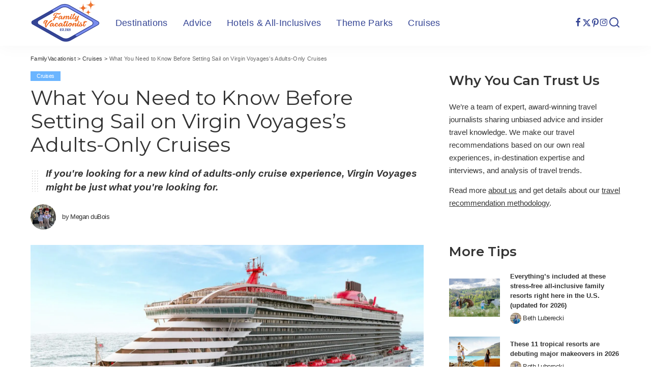

--- FILE ---
content_type: text/html; charset=UTF-8
request_url: https://familyvacationist.com/virgin-voyages-cruises-adults-only-review/
body_size: 37842
content:
<!DOCTYPE html>
<html lang="en-US">
<head><meta charset="UTF-8"><script>if(navigator.userAgent.match(/MSIE|Internet Explorer/i)||navigator.userAgent.match(/Trident\/7\..*?rv:11/i)){var href=document.location.href;if(!href.match(/[?&]nowprocket/)){if(href.indexOf("?")==-1){if(href.indexOf("#")==-1){document.location.href=href+"?nowprocket=1"}else{document.location.href=href.replace("#","?nowprocket=1#")}}else{if(href.indexOf("#")==-1){document.location.href=href+"&nowprocket=1"}else{document.location.href=href.replace("#","&nowprocket=1#")}}}}</script><script>(()=>{class RocketLazyLoadScripts{constructor(){this.v="2.0.3",this.userEvents=["keydown","keyup","mousedown","mouseup","mousemove","mouseover","mouseenter","mouseout","mouseleave","touchmove","touchstart","touchend","touchcancel","wheel","click","dblclick","input","visibilitychange"],this.attributeEvents=["onblur","onclick","oncontextmenu","ondblclick","onfocus","onmousedown","onmouseenter","onmouseleave","onmousemove","onmouseout","onmouseover","onmouseup","onmousewheel","onscroll","onsubmit"]}async t(){this.i(),this.o(),/iP(ad|hone)/.test(navigator.userAgent)&&this.h(),this.u(),this.l(this),this.m(),this.k(this),this.p(this),this._(),await Promise.all([this.R(),this.L()]),this.lastBreath=Date.now(),this.S(this),this.P(),this.D(),this.O(),this.M(),await this.C(this.delayedScripts.normal),await this.C(this.delayedScripts.defer),await this.C(this.delayedScripts.async),this.F("domReady"),await this.T(),await this.j(),await this.I(),this.F("windowLoad"),await this.A(),window.dispatchEvent(new Event("rocket-allScriptsLoaded")),this.everythingLoaded=!0,this.lastTouchEnd&&await new Promise((t=>setTimeout(t,500-Date.now()+this.lastTouchEnd))),this.H(),this.F("all"),this.U(),this.W()}i(){this.CSPIssue=sessionStorage.getItem("rocketCSPIssue"),document.addEventListener("securitypolicyviolation",(t=>{this.CSPIssue||"script-src-elem"!==t.violatedDirective||"data"!==t.blockedURI||(this.CSPIssue=!0,sessionStorage.setItem("rocketCSPIssue",!0))}),{isRocket:!0})}o(){window.addEventListener("pageshow",(t=>{this.persisted=t.persisted,this.realWindowLoadedFired=!0}),{isRocket:!0}),window.addEventListener("pagehide",(()=>{this.onFirstUserAction=null}),{isRocket:!0})}h(){let t;function e(e){t=e}window.addEventListener("touchstart",e,{isRocket:!0}),window.addEventListener("touchend",(function i(o){Math.abs(o.changedTouches[0].pageX-t.changedTouches[0].pageX)<10&&Math.abs(o.changedTouches[0].pageY-t.changedTouches[0].pageY)<10&&o.timeStamp-t.timeStamp<200&&(o.target.dispatchEvent(new PointerEvent("click",{target:o.target,bubbles:!0,cancelable:!0,detail:1})),event.preventDefault(),window.removeEventListener("touchstart",e,{isRocket:!0}),window.removeEventListener("touchend",i,{isRocket:!0}))}),{isRocket:!0})}q(t){this.userActionTriggered||("mousemove"!==t.type||this.firstMousemoveIgnored?"keyup"===t.type||"mouseover"===t.type||"mouseout"===t.type||(this.userActionTriggered=!0,this.onFirstUserAction&&this.onFirstUserAction()):this.firstMousemoveIgnored=!0),"click"===t.type&&t.preventDefault(),this.savedUserEvents.length>0&&(t.stopPropagation(),t.stopImmediatePropagation()),"touchstart"===this.lastEvent&&"touchend"===t.type&&(this.lastTouchEnd=Date.now()),"click"===t.type&&(this.lastTouchEnd=0),this.lastEvent=t.type,this.savedUserEvents.push(t)}u(){this.savedUserEvents=[],this.userEventHandler=this.q.bind(this),this.userEvents.forEach((t=>window.addEventListener(t,this.userEventHandler,{passive:!1,isRocket:!0})))}U(){this.userEvents.forEach((t=>window.removeEventListener(t,this.userEventHandler,{passive:!1,isRocket:!0}))),this.savedUserEvents.forEach((t=>{t.target.dispatchEvent(new window[t.constructor.name](t.type,t))}))}m(){this.eventsMutationObserver=new MutationObserver((t=>{const e="return false";for(const i of t){if("attributes"===i.type){const t=i.target.getAttribute(i.attributeName);t&&t!==e&&(i.target.setAttribute("data-rocket-"+i.attributeName,t),i.target["rocket"+i.attributeName]=new Function("event",t),i.target.setAttribute(i.attributeName,e))}"childList"===i.type&&i.addedNodes.forEach((t=>{if(t.nodeType===Node.ELEMENT_NODE)for(const i of t.attributes)this.attributeEvents.includes(i.name)&&i.value&&""!==i.value&&(t.setAttribute("data-rocket-"+i.name,i.value),t["rocket"+i.name]=new Function("event",i.value),t.setAttribute(i.name,e))}))}})),this.eventsMutationObserver.observe(document,{subtree:!0,childList:!0,attributeFilter:this.attributeEvents})}H(){this.eventsMutationObserver.disconnect(),this.attributeEvents.forEach((t=>{document.querySelectorAll("[data-rocket-"+t+"]").forEach((e=>{e.setAttribute(t,e.getAttribute("data-rocket-"+t)),e.removeAttribute("data-rocket-"+t)}))}))}k(t){Object.defineProperty(HTMLElement.prototype,"onclick",{get(){return this.rocketonclick||null},set(e){this.rocketonclick=e,this.setAttribute(t.everythingLoaded?"onclick":"data-rocket-onclick","this.rocketonclick(event)")}})}S(t){function e(e,i){let o=e[i];e[i]=null,Object.defineProperty(e,i,{get:()=>o,set(s){t.everythingLoaded?o=s:e["rocket"+i]=o=s}})}e(document,"onreadystatechange"),e(window,"onload"),e(window,"onpageshow");try{Object.defineProperty(document,"readyState",{get:()=>t.rocketReadyState,set(e){t.rocketReadyState=e},configurable:!0}),document.readyState="loading"}catch(t){console.log("WPRocket DJE readyState conflict, bypassing")}}l(t){this.originalAddEventListener=EventTarget.prototype.addEventListener,this.originalRemoveEventListener=EventTarget.prototype.removeEventListener,this.savedEventListeners=[],EventTarget.prototype.addEventListener=function(e,i,o){o&&o.isRocket||!t.B(e,this)&&!t.userEvents.includes(e)||t.B(e,this)&&!t.userActionTriggered||e.startsWith("rocket-")||t.everythingLoaded?t.originalAddEventListener.call(this,e,i,o):t.savedEventListeners.push({target:this,remove:!1,type:e,func:i,options:o})},EventTarget.prototype.removeEventListener=function(e,i,o){o&&o.isRocket||!t.B(e,this)&&!t.userEvents.includes(e)||t.B(e,this)&&!t.userActionTriggered||e.startsWith("rocket-")||t.everythingLoaded?t.originalRemoveEventListener.call(this,e,i,o):t.savedEventListeners.push({target:this,remove:!0,type:e,func:i,options:o})}}F(t){"all"===t&&(EventTarget.prototype.addEventListener=this.originalAddEventListener,EventTarget.prototype.removeEventListener=this.originalRemoveEventListener),this.savedEventListeners=this.savedEventListeners.filter((e=>{let i=e.type,o=e.target||window;return"domReady"===t&&"DOMContentLoaded"!==i&&"readystatechange"!==i||("windowLoad"===t&&"load"!==i&&"readystatechange"!==i&&"pageshow"!==i||(this.B(i,o)&&(i="rocket-"+i),e.remove?o.removeEventListener(i,e.func,e.options):o.addEventListener(i,e.func,e.options),!1))}))}p(t){let e;function i(e){return t.everythingLoaded?e:e.split(" ").map((t=>"load"===t||t.startsWith("load.")?"rocket-jquery-load":t)).join(" ")}function o(o){function s(e){const s=o.fn[e];o.fn[e]=o.fn.init.prototype[e]=function(){return this[0]===window&&t.userActionTriggered&&("string"==typeof arguments[0]||arguments[0]instanceof String?arguments[0]=i(arguments[0]):"object"==typeof arguments[0]&&Object.keys(arguments[0]).forEach((t=>{const e=arguments[0][t];delete arguments[0][t],arguments[0][i(t)]=e}))),s.apply(this,arguments),this}}if(o&&o.fn&&!t.allJQueries.includes(o)){const e={DOMContentLoaded:[],"rocket-DOMContentLoaded":[]};for(const t in e)document.addEventListener(t,(()=>{e[t].forEach((t=>t()))}),{isRocket:!0});o.fn.ready=o.fn.init.prototype.ready=function(i){function s(){parseInt(o.fn.jquery)>2?setTimeout((()=>i.bind(document)(o))):i.bind(document)(o)}return t.realDomReadyFired?!t.userActionTriggered||t.fauxDomReadyFired?s():e["rocket-DOMContentLoaded"].push(s):e.DOMContentLoaded.push(s),o([])},s("on"),s("one"),s("off"),t.allJQueries.push(o)}e=o}t.allJQueries=[],o(window.jQuery),Object.defineProperty(window,"jQuery",{get:()=>e,set(t){o(t)}})}P(){const t=new Map;document.write=document.writeln=function(e){const i=document.currentScript,o=document.createRange(),s=i.parentElement;let n=t.get(i);void 0===n&&(n=i.nextSibling,t.set(i,n));const c=document.createDocumentFragment();o.setStart(c,0),c.appendChild(o.createContextualFragment(e)),s.insertBefore(c,n)}}async R(){return new Promise((t=>{this.userActionTriggered?t():this.onFirstUserAction=t}))}async L(){return new Promise((t=>{document.addEventListener("DOMContentLoaded",(()=>{this.realDomReadyFired=!0,t()}),{isRocket:!0})}))}async I(){return this.realWindowLoadedFired?Promise.resolve():new Promise((t=>{window.addEventListener("load",t,{isRocket:!0})}))}M(){this.pendingScripts=[];this.scriptsMutationObserver=new MutationObserver((t=>{for(const e of t)e.addedNodes.forEach((t=>{"SCRIPT"!==t.tagName||t.noModule||t.isWPRocket||this.pendingScripts.push({script:t,promise:new Promise((e=>{const i=()=>{const i=this.pendingScripts.findIndex((e=>e.script===t));i>=0&&this.pendingScripts.splice(i,1),e()};t.addEventListener("load",i,{isRocket:!0}),t.addEventListener("error",i,{isRocket:!0}),setTimeout(i,1e3)}))})}))})),this.scriptsMutationObserver.observe(document,{childList:!0,subtree:!0})}async j(){await this.J(),this.pendingScripts.length?(await this.pendingScripts[0].promise,await this.j()):this.scriptsMutationObserver.disconnect()}D(){this.delayedScripts={normal:[],async:[],defer:[]},document.querySelectorAll("script[type$=rocketlazyloadscript]").forEach((t=>{t.hasAttribute("data-rocket-src")?t.hasAttribute("async")&&!1!==t.async?this.delayedScripts.async.push(t):t.hasAttribute("defer")&&!1!==t.defer||"module"===t.getAttribute("data-rocket-type")?this.delayedScripts.defer.push(t):this.delayedScripts.normal.push(t):this.delayedScripts.normal.push(t)}))}async _(){await this.L();let t=[];document.querySelectorAll("script[type$=rocketlazyloadscript][data-rocket-src]").forEach((e=>{let i=e.getAttribute("data-rocket-src");if(i&&!i.startsWith("data:")){i.startsWith("//")&&(i=location.protocol+i);try{const o=new URL(i).origin;o!==location.origin&&t.push({src:o,crossOrigin:e.crossOrigin||"module"===e.getAttribute("data-rocket-type")})}catch(t){}}})),t=[...new Map(t.map((t=>[JSON.stringify(t),t]))).values()],this.N(t,"preconnect")}async $(t){if(await this.G(),!0!==t.noModule||!("noModule"in HTMLScriptElement.prototype))return new Promise((e=>{let i;function o(){(i||t).setAttribute("data-rocket-status","executed"),e()}try{if(navigator.userAgent.includes("Firefox/")||""===navigator.vendor||this.CSPIssue)i=document.createElement("script"),[...t.attributes].forEach((t=>{let e=t.nodeName;"type"!==e&&("data-rocket-type"===e&&(e="type"),"data-rocket-src"===e&&(e="src"),i.setAttribute(e,t.nodeValue))})),t.text&&(i.text=t.text),t.nonce&&(i.nonce=t.nonce),i.hasAttribute("src")?(i.addEventListener("load",o,{isRocket:!0}),i.addEventListener("error",(()=>{i.setAttribute("data-rocket-status","failed-network"),e()}),{isRocket:!0}),setTimeout((()=>{i.isConnected||e()}),1)):(i.text=t.text,o()),i.isWPRocket=!0,t.parentNode.replaceChild(i,t);else{const i=t.getAttribute("data-rocket-type"),s=t.getAttribute("data-rocket-src");i?(t.type=i,t.removeAttribute("data-rocket-type")):t.removeAttribute("type"),t.addEventListener("load",o,{isRocket:!0}),t.addEventListener("error",(i=>{this.CSPIssue&&i.target.src.startsWith("data:")?(console.log("WPRocket: CSP fallback activated"),t.removeAttribute("src"),this.$(t).then(e)):(t.setAttribute("data-rocket-status","failed-network"),e())}),{isRocket:!0}),s?(t.fetchPriority="high",t.removeAttribute("data-rocket-src"),t.src=s):t.src="data:text/javascript;base64,"+window.btoa(unescape(encodeURIComponent(t.text)))}}catch(i){t.setAttribute("data-rocket-status","failed-transform"),e()}}));t.setAttribute("data-rocket-status","skipped")}async C(t){const e=t.shift();return e?(e.isConnected&&await this.$(e),this.C(t)):Promise.resolve()}O(){this.N([...this.delayedScripts.normal,...this.delayedScripts.defer,...this.delayedScripts.async],"preload")}N(t,e){this.trash=this.trash||[];let i=!0;var o=document.createDocumentFragment();t.forEach((t=>{const s=t.getAttribute&&t.getAttribute("data-rocket-src")||t.src;if(s&&!s.startsWith("data:")){const n=document.createElement("link");n.href=s,n.rel=e,"preconnect"!==e&&(n.as="script",n.fetchPriority=i?"high":"low"),t.getAttribute&&"module"===t.getAttribute("data-rocket-type")&&(n.crossOrigin=!0),t.crossOrigin&&(n.crossOrigin=t.crossOrigin),t.integrity&&(n.integrity=t.integrity),t.nonce&&(n.nonce=t.nonce),o.appendChild(n),this.trash.push(n),i=!1}})),document.head.appendChild(o)}W(){this.trash.forEach((t=>t.remove()))}async T(){try{document.readyState="interactive"}catch(t){}this.fauxDomReadyFired=!0;try{await this.G(),document.dispatchEvent(new Event("rocket-readystatechange")),await this.G(),document.rocketonreadystatechange&&document.rocketonreadystatechange(),await this.G(),document.dispatchEvent(new Event("rocket-DOMContentLoaded")),await this.G(),window.dispatchEvent(new Event("rocket-DOMContentLoaded"))}catch(t){console.error(t)}}async A(){try{document.readyState="complete"}catch(t){}try{await this.G(),document.dispatchEvent(new Event("rocket-readystatechange")),await this.G(),document.rocketonreadystatechange&&document.rocketonreadystatechange(),await this.G(),window.dispatchEvent(new Event("rocket-load")),await this.G(),window.rocketonload&&window.rocketonload(),await this.G(),this.allJQueries.forEach((t=>t(window).trigger("rocket-jquery-load"))),await this.G();const t=new Event("rocket-pageshow");t.persisted=this.persisted,window.dispatchEvent(t),await this.G(),window.rocketonpageshow&&window.rocketonpageshow({persisted:this.persisted})}catch(t){console.error(t)}}async G(){Date.now()-this.lastBreath>45&&(await this.J(),this.lastBreath=Date.now())}async J(){return document.hidden?new Promise((t=>setTimeout(t))):new Promise((t=>requestAnimationFrame(t)))}B(t,e){return e===document&&"readystatechange"===t||(e===document&&"DOMContentLoaded"===t||(e===window&&"DOMContentLoaded"===t||(e===window&&"load"===t||e===window&&"pageshow"===t)))}static run(){(new RocketLazyLoadScripts).t()}}RocketLazyLoadScripts.run()})();</script>
    
    <meta http-equiv="X-UA-Compatible" content="IE=edge">
    <meta name="viewport" content="width=device-width, initial-scale=1">
    <link rel="profile" href="https://gmpg.org/xfn/11">
	<script>var et_site_url='https://familyvacationist.com';var et_post_id='12237';function et_core_page_resource_fallback(a,b){"undefined"===typeof b&&(b=a.sheet.cssRules&&0===a.sheet.cssRules.length);b&&(a.onerror=null,a.onload=null,a.href?a.href=et_site_url+"/?et_core_page_resource="+a.id+et_post_id:a.src&&(a.src=et_site_url+"/?et_core_page_resource="+a.id+et_post_id))}
</script><meta name='robots' content='index, follow, max-image-preview:large, max-snippet:-1, max-video-preview:-1' />
	<style>img:is([sizes="auto" i], [sizes^="auto," i]) { contain-intrinsic-size: 3000px 1500px }</style>
	
	<!-- This site is optimized with the Yoast SEO plugin v26.2 - https://yoast.com/wordpress/plugins/seo/ -->
	<title>Is a Virgin Voyages Cruise Right for You? Here&#039;s What to Know - FamilyVacationist</title><link rel="preload" data-rocket-preload as="style" href="https://fonts.googleapis.com/css?family=Montserrat%3A400%2C600%2C500%2C700%7CPoppins%3A400%2C400i%2C700%2C700i%7CQuicksand%3A400%2C500%2C600%2C700%7COpen%20Sans%3A400%2C700&#038;display=swap" /><link rel="stylesheet" href="https://fonts.googleapis.com/css?family=Montserrat%3A400%2C600%2C500%2C700%7CPoppins%3A400%2C400i%2C700%2C700i%7CQuicksand%3A400%2C500%2C600%2C700%7COpen%20Sans%3A400%2C700&#038;display=swap" media="print" onload="this.media='all'" /><noscript><link rel="stylesheet" href="https://fonts.googleapis.com/css?family=Montserrat%3A400%2C600%2C500%2C700%7CPoppins%3A400%2C400i%2C700%2C700i%7CQuicksand%3A400%2C500%2C600%2C700%7COpen%20Sans%3A400%2C700&#038;display=swap" /></noscript>
	<meta name="description" content="Virgin Voyages aren&#039;t for everyone, but if you&#039;re looking for a new kind of adults-only experience then it might just become your favorite." />
	<link rel="preconnect" href="https://fonts.gstatic.com" crossorigin><noscript></noscript><link rel="canonical" href="https://familyvacationist.com/virgin-voyages-cruises-adults-only-review/" />
	<meta property="og:locale" content="en_US" />
	<meta property="og:type" content="article" />
	<meta property="og:title" content="Is a Virgin Voyages Cruise Right for You? Here&#039;s What to Know - FamilyVacationist" />
	<meta property="og:description" content="Virgin Voyages aren&#039;t for everyone, but if you&#039;re looking for a new kind of adults-only experience then it might just become your favorite." />
	<meta property="og:url" content="https://familyvacationist.com/virgin-voyages-cruises-adults-only-review/" />
	<meta property="og:site_name" content="FamilyVacationist" />
	<meta property="article:published_time" content="2023-06-27T17:38:17+00:00" />
	<meta property="article:modified_time" content="2023-07-01T13:54:44+00:00" />
	<meta property="og:image" content="https://familyvacationist.com/wp-content/uploads/2023/06/Virgin-Voyages-Scarlet-Lady-cruise-ship-Photo-Virgin-Voyages.jpg" />
	<meta property="og:image:width" content="1600" />
	<meta property="og:image:height" content="900" />
	<meta property="og:image:type" content="image/jpeg" />
	<meta name="author" content="Megan duBois" />
	<meta name="twitter:card" content="summary_large_image" />
	<meta name="twitter:creator" content="@Megand513" />
	<meta name="twitter:site" content="@FamVacationist" />
	<meta name="twitter:label1" content="Written by" />
	<meta name="twitter:data1" content="Megan duBois" />
	<meta name="twitter:label2" content="Est. reading time" />
	<meta name="twitter:data2" content="6 minutes" />
	<script type="application/ld+json" class="yoast-schema-graph">{"@context":"https://schema.org","@graph":[{"@type":"Article","@id":"https://familyvacationist.com/virgin-voyages-cruises-adults-only-review/#article","isPartOf":{"@id":"https://familyvacationist.com/virgin-voyages-cruises-adults-only-review/"},"author":{"name":"Megan duBois","@id":"https://familyvacationist.com/#/schema/person/0c91c495f670c6a888b8ae0abbce57e4"},"headline":"What You Need to Know Before Setting Sail on Virgin Voyages&#8217;s Adults-Only Cruises","datePublished":"2023-06-27T17:38:17+00:00","dateModified":"2023-07-01T13:54:44+00:00","mainEntityOfPage":{"@id":"https://familyvacationist.com/virgin-voyages-cruises-adults-only-review/"},"wordCount":1261,"publisher":{"@id":"https://familyvacationist.com/#organization"},"image":{"@id":"https://familyvacationist.com/virgin-voyages-cruises-adults-only-review/#primaryimage"},"thumbnailUrl":"https://familyvacationist.com/wp-content/uploads/2023/06/Virgin-Voyages-Scarlet-Lady-cruise-ship-Photo-Virgin-Voyages.jpg","keywords":["Adult Family","Couples","Virgin Voyages"],"articleSection":["Cruises"],"inLanguage":"en-US"},{"@type":"WebPage","@id":"https://familyvacationist.com/virgin-voyages-cruises-adults-only-review/","url":"https://familyvacationist.com/virgin-voyages-cruises-adults-only-review/","name":"Is a Virgin Voyages Cruise Right for You? Here's What to Know - FamilyVacationist","isPartOf":{"@id":"https://familyvacationist.com/#website"},"primaryImageOfPage":{"@id":"https://familyvacationist.com/virgin-voyages-cruises-adults-only-review/#primaryimage"},"image":{"@id":"https://familyvacationist.com/virgin-voyages-cruises-adults-only-review/#primaryimage"},"thumbnailUrl":"https://familyvacationist.com/wp-content/uploads/2023/06/Virgin-Voyages-Scarlet-Lady-cruise-ship-Photo-Virgin-Voyages.jpg","datePublished":"2023-06-27T17:38:17+00:00","dateModified":"2023-07-01T13:54:44+00:00","description":"Virgin Voyages aren't for everyone, but if you're looking for a new kind of adults-only experience then it might just become your favorite.","breadcrumb":{"@id":"https://familyvacationist.com/virgin-voyages-cruises-adults-only-review/#breadcrumb"},"inLanguage":"en-US","potentialAction":[{"@type":"ReadAction","target":["https://familyvacationist.com/virgin-voyages-cruises-adults-only-review/"]}]},{"@type":"ImageObject","inLanguage":"en-US","@id":"https://familyvacationist.com/virgin-voyages-cruises-adults-only-review/#primaryimage","url":"https://familyvacationist.com/wp-content/uploads/2023/06/Virgin-Voyages-Scarlet-Lady-cruise-ship-Photo-Virgin-Voyages.jpg","contentUrl":"https://familyvacationist.com/wp-content/uploads/2023/06/Virgin-Voyages-Scarlet-Lady-cruise-ship-Photo-Virgin-Voyages.jpg","width":1600,"height":900,"caption":"Photo: Virgin Voyages)"},{"@type":"BreadcrumbList","@id":"https://familyvacationist.com/virgin-voyages-cruises-adults-only-review/#breadcrumb","itemListElement":[{"@type":"ListItem","position":1,"name":"Home","item":"https://familyvacationist.com/"},{"@type":"ListItem","position":2,"name":"What You Need to Know Before Setting Sail on Virgin Voyages&#8217;s Adults-Only Cruises"}]},{"@type":"WebSite","@id":"https://familyvacationist.com/#website","url":"https://familyvacationist.com/","name":"FamilyVacationist","description":"We&#039;re traveling together","publisher":{"@id":"https://familyvacationist.com/#organization"},"potentialAction":[{"@type":"SearchAction","target":{"@type":"EntryPoint","urlTemplate":"https://familyvacationist.com/?s={search_term_string}"},"query-input":{"@type":"PropertyValueSpecification","valueRequired":true,"valueName":"search_term_string"}}],"inLanguage":"en-US"},{"@type":"Organization","@id":"https://familyvacationist.com/#organization","name":"FamilyVacationist","url":"https://familyvacationist.com/","logo":{"@type":"ImageObject","inLanguage":"en-US","@id":"https://familyvacationist.com/#/schema/logo/image/","url":"https://familyvacationist.com/wp-content/uploads/2020/06/familyvacationist_logo-180h2x.png","contentUrl":"https://familyvacationist.com/wp-content/uploads/2020/06/familyvacationist_logo-180h2x.png","width":273,"height":180,"caption":"FamilyVacationist"},"image":{"@id":"https://familyvacationist.com/#/schema/logo/image/"},"sameAs":["https://x.com/FamVacationist","https://www.instagram.com/familyvacationist/","https://www.pinterest.com/FamVacationist/"]},{"@type":"Person","@id":"https://familyvacationist.com/#/schema/person/0c91c495f670c6a888b8ae0abbce57e4","name":"Megan duBois","image":{"@type":"ImageObject","inLanguage":"en-US","@id":"https://familyvacationist.com/#/schema/person/image/","url":"https://familyvacationist.com/wp-content/uploads/2024/06/IMG_4750-150x150.jpeg","contentUrl":"https://familyvacationist.com/wp-content/uploads/2024/06/IMG_4750-150x150.jpeg","caption":"Megan duBois"},"description":"Megan duBois is the Senior Theme Park and Cruise Editor for FamilyVacationist. She's also a freelance journalist who covers theme parks, cruising, family travel, and wine tourism for outlets like Conde Nast Traveler, Business Insider, Forbes, Travel + Leisure, The Points Guy, and National Geographic. You can reach her via email at megand513 [at] gmail [dot] com.","sameAs":["https://muckrack.com/megan-dubois","https://www.instagram.com/minglingwithmegan/","https://www.linkedin.com/in/megand513/","https://x.com/Megand513"],"url":"https://familyvacationist.com/author/megandubois/"}]}</script>
	<!-- / Yoast SEO plugin. -->


<link rel='dns-prefetch' href='//scripts.mediavine.com' />
<link rel='dns-prefetch' href='//www.googletagmanager.com' />
<link href='https://fonts.gstatic.com' crossorigin rel='preconnect' />
<link rel="alternate" type="application/rss+xml" title="FamilyVacationist &raquo; Feed" href="https://familyvacationist.com/feed/" />
<link rel="alternate" type="application/rss+xml" title="FamilyVacationist &raquo; Comments Feed" href="https://familyvacationist.com/comments/feed/" />
<script type="application/ld+json">{"@context":"https://schema.org","@type":"Organization","legalName":"FamilyVacationist","url":"https://familyvacationist.com/","logo":"https://familyvacationist.com/wp-content/uploads/2020/06/familyvacationist_logo-180h2x.png","sameAs":["https://www.facebook.com/familyvacationist/","https://twitter.com/famvacationist","https://www.instagram.com/familyvacationist/","https://www.pinterest.com/FamVacationist/"]}</script>
<link rel='stylesheet' id='sbi_styles-css' href='https://familyvacationist.com/wp-content/plugins/instagram-feed/css/sbi-styles.min.css?ver=6.9.1' media='all' />
<style id='wp-emoji-styles-inline-css'>

	img.wp-smiley, img.emoji {
		display: inline !important;
		border: none !important;
		box-shadow: none !important;
		height: 1em !important;
		width: 1em !important;
		margin: 0 0.07em !important;
		vertical-align: -0.1em !important;
		background: none !important;
		padding: 0 !important;
	}
</style>
<link rel='stylesheet' id='wp-block-library-css' href='https://familyvacationist.com/wp-includes/css/dist/block-library/style.min.css?ver=6.8.3' media='all' />
<style id='classic-theme-styles-inline-css'>
/*! This file is auto-generated */
.wp-block-button__link{color:#fff;background-color:#32373c;border-radius:9999px;box-shadow:none;text-decoration:none;padding:calc(.667em + 2px) calc(1.333em + 2px);font-size:1.125em}.wp-block-file__button{background:#32373c;color:#fff;text-decoration:none}
</style>
<link rel='stylesheet' id='editorskit-frontend-css' href='https://familyvacationist.com/wp-content/plugins/block-options/build/style.build.css?ver=new' media='all' />
<style id='global-styles-inline-css'>
:root{--wp--preset--aspect-ratio--square: 1;--wp--preset--aspect-ratio--4-3: 4/3;--wp--preset--aspect-ratio--3-4: 3/4;--wp--preset--aspect-ratio--3-2: 3/2;--wp--preset--aspect-ratio--2-3: 2/3;--wp--preset--aspect-ratio--16-9: 16/9;--wp--preset--aspect-ratio--9-16: 9/16;--wp--preset--color--black: #000000;--wp--preset--color--cyan-bluish-gray: #abb8c3;--wp--preset--color--white: #ffffff;--wp--preset--color--pale-pink: #f78da7;--wp--preset--color--vivid-red: #cf2e2e;--wp--preset--color--luminous-vivid-orange: #ff6900;--wp--preset--color--luminous-vivid-amber: #fcb900;--wp--preset--color--light-green-cyan: #7bdcb5;--wp--preset--color--vivid-green-cyan: #00d084;--wp--preset--color--pale-cyan-blue: #8ed1fc;--wp--preset--color--vivid-cyan-blue: #0693e3;--wp--preset--color--vivid-purple: #9b51e0;--wp--preset--gradient--vivid-cyan-blue-to-vivid-purple: linear-gradient(135deg,rgba(6,147,227,1) 0%,rgb(155,81,224) 100%);--wp--preset--gradient--light-green-cyan-to-vivid-green-cyan: linear-gradient(135deg,rgb(122,220,180) 0%,rgb(0,208,130) 100%);--wp--preset--gradient--luminous-vivid-amber-to-luminous-vivid-orange: linear-gradient(135deg,rgba(252,185,0,1) 0%,rgba(255,105,0,1) 100%);--wp--preset--gradient--luminous-vivid-orange-to-vivid-red: linear-gradient(135deg,rgba(255,105,0,1) 0%,rgb(207,46,46) 100%);--wp--preset--gradient--very-light-gray-to-cyan-bluish-gray: linear-gradient(135deg,rgb(238,238,238) 0%,rgb(169,184,195) 100%);--wp--preset--gradient--cool-to-warm-spectrum: linear-gradient(135deg,rgb(74,234,220) 0%,rgb(151,120,209) 20%,rgb(207,42,186) 40%,rgb(238,44,130) 60%,rgb(251,105,98) 80%,rgb(254,248,76) 100%);--wp--preset--gradient--blush-light-purple: linear-gradient(135deg,rgb(255,206,236) 0%,rgb(152,150,240) 100%);--wp--preset--gradient--blush-bordeaux: linear-gradient(135deg,rgb(254,205,165) 0%,rgb(254,45,45) 50%,rgb(107,0,62) 100%);--wp--preset--gradient--luminous-dusk: linear-gradient(135deg,rgb(255,203,112) 0%,rgb(199,81,192) 50%,rgb(65,88,208) 100%);--wp--preset--gradient--pale-ocean: linear-gradient(135deg,rgb(255,245,203) 0%,rgb(182,227,212) 50%,rgb(51,167,181) 100%);--wp--preset--gradient--electric-grass: linear-gradient(135deg,rgb(202,248,128) 0%,rgb(113,206,126) 100%);--wp--preset--gradient--midnight: linear-gradient(135deg,rgb(2,3,129) 0%,rgb(40,116,252) 100%);--wp--preset--font-size--small: 13px;--wp--preset--font-size--medium: 20px;--wp--preset--font-size--large: 36px;--wp--preset--font-size--x-large: 42px;--wp--preset--spacing--20: 0.44rem;--wp--preset--spacing--30: 0.67rem;--wp--preset--spacing--40: 1rem;--wp--preset--spacing--50: 1.5rem;--wp--preset--spacing--60: 2.25rem;--wp--preset--spacing--70: 3.38rem;--wp--preset--spacing--80: 5.06rem;--wp--preset--shadow--natural: 6px 6px 9px rgba(0, 0, 0, 0.2);--wp--preset--shadow--deep: 12px 12px 50px rgba(0, 0, 0, 0.4);--wp--preset--shadow--sharp: 6px 6px 0px rgba(0, 0, 0, 0.2);--wp--preset--shadow--outlined: 6px 6px 0px -3px rgba(255, 255, 255, 1), 6px 6px rgba(0, 0, 0, 1);--wp--preset--shadow--crisp: 6px 6px 0px rgba(0, 0, 0, 1);}:where(.is-layout-flex){gap: 0.5em;}:where(.is-layout-grid){gap: 0.5em;}body .is-layout-flex{display: flex;}.is-layout-flex{flex-wrap: wrap;align-items: center;}.is-layout-flex > :is(*, div){margin: 0;}body .is-layout-grid{display: grid;}.is-layout-grid > :is(*, div){margin: 0;}:where(.wp-block-columns.is-layout-flex){gap: 2em;}:where(.wp-block-columns.is-layout-grid){gap: 2em;}:where(.wp-block-post-template.is-layout-flex){gap: 1.25em;}:where(.wp-block-post-template.is-layout-grid){gap: 1.25em;}.has-black-color{color: var(--wp--preset--color--black) !important;}.has-cyan-bluish-gray-color{color: var(--wp--preset--color--cyan-bluish-gray) !important;}.has-white-color{color: var(--wp--preset--color--white) !important;}.has-pale-pink-color{color: var(--wp--preset--color--pale-pink) !important;}.has-vivid-red-color{color: var(--wp--preset--color--vivid-red) !important;}.has-luminous-vivid-orange-color{color: var(--wp--preset--color--luminous-vivid-orange) !important;}.has-luminous-vivid-amber-color{color: var(--wp--preset--color--luminous-vivid-amber) !important;}.has-light-green-cyan-color{color: var(--wp--preset--color--light-green-cyan) !important;}.has-vivid-green-cyan-color{color: var(--wp--preset--color--vivid-green-cyan) !important;}.has-pale-cyan-blue-color{color: var(--wp--preset--color--pale-cyan-blue) !important;}.has-vivid-cyan-blue-color{color: var(--wp--preset--color--vivid-cyan-blue) !important;}.has-vivid-purple-color{color: var(--wp--preset--color--vivid-purple) !important;}.has-black-background-color{background-color: var(--wp--preset--color--black) !important;}.has-cyan-bluish-gray-background-color{background-color: var(--wp--preset--color--cyan-bluish-gray) !important;}.has-white-background-color{background-color: var(--wp--preset--color--white) !important;}.has-pale-pink-background-color{background-color: var(--wp--preset--color--pale-pink) !important;}.has-vivid-red-background-color{background-color: var(--wp--preset--color--vivid-red) !important;}.has-luminous-vivid-orange-background-color{background-color: var(--wp--preset--color--luminous-vivid-orange) !important;}.has-luminous-vivid-amber-background-color{background-color: var(--wp--preset--color--luminous-vivid-amber) !important;}.has-light-green-cyan-background-color{background-color: var(--wp--preset--color--light-green-cyan) !important;}.has-vivid-green-cyan-background-color{background-color: var(--wp--preset--color--vivid-green-cyan) !important;}.has-pale-cyan-blue-background-color{background-color: var(--wp--preset--color--pale-cyan-blue) !important;}.has-vivid-cyan-blue-background-color{background-color: var(--wp--preset--color--vivid-cyan-blue) !important;}.has-vivid-purple-background-color{background-color: var(--wp--preset--color--vivid-purple) !important;}.has-black-border-color{border-color: var(--wp--preset--color--black) !important;}.has-cyan-bluish-gray-border-color{border-color: var(--wp--preset--color--cyan-bluish-gray) !important;}.has-white-border-color{border-color: var(--wp--preset--color--white) !important;}.has-pale-pink-border-color{border-color: var(--wp--preset--color--pale-pink) !important;}.has-vivid-red-border-color{border-color: var(--wp--preset--color--vivid-red) !important;}.has-luminous-vivid-orange-border-color{border-color: var(--wp--preset--color--luminous-vivid-orange) !important;}.has-luminous-vivid-amber-border-color{border-color: var(--wp--preset--color--luminous-vivid-amber) !important;}.has-light-green-cyan-border-color{border-color: var(--wp--preset--color--light-green-cyan) !important;}.has-vivid-green-cyan-border-color{border-color: var(--wp--preset--color--vivid-green-cyan) !important;}.has-pale-cyan-blue-border-color{border-color: var(--wp--preset--color--pale-cyan-blue) !important;}.has-vivid-cyan-blue-border-color{border-color: var(--wp--preset--color--vivid-cyan-blue) !important;}.has-vivid-purple-border-color{border-color: var(--wp--preset--color--vivid-purple) !important;}.has-vivid-cyan-blue-to-vivid-purple-gradient-background{background: var(--wp--preset--gradient--vivid-cyan-blue-to-vivid-purple) !important;}.has-light-green-cyan-to-vivid-green-cyan-gradient-background{background: var(--wp--preset--gradient--light-green-cyan-to-vivid-green-cyan) !important;}.has-luminous-vivid-amber-to-luminous-vivid-orange-gradient-background{background: var(--wp--preset--gradient--luminous-vivid-amber-to-luminous-vivid-orange) !important;}.has-luminous-vivid-orange-to-vivid-red-gradient-background{background: var(--wp--preset--gradient--luminous-vivid-orange-to-vivid-red) !important;}.has-very-light-gray-to-cyan-bluish-gray-gradient-background{background: var(--wp--preset--gradient--very-light-gray-to-cyan-bluish-gray) !important;}.has-cool-to-warm-spectrum-gradient-background{background: var(--wp--preset--gradient--cool-to-warm-spectrum) !important;}.has-blush-light-purple-gradient-background{background: var(--wp--preset--gradient--blush-light-purple) !important;}.has-blush-bordeaux-gradient-background{background: var(--wp--preset--gradient--blush-bordeaux) !important;}.has-luminous-dusk-gradient-background{background: var(--wp--preset--gradient--luminous-dusk) !important;}.has-pale-ocean-gradient-background{background: var(--wp--preset--gradient--pale-ocean) !important;}.has-electric-grass-gradient-background{background: var(--wp--preset--gradient--electric-grass) !important;}.has-midnight-gradient-background{background: var(--wp--preset--gradient--midnight) !important;}.has-small-font-size{font-size: var(--wp--preset--font-size--small) !important;}.has-medium-font-size{font-size: var(--wp--preset--font-size--medium) !important;}.has-large-font-size{font-size: var(--wp--preset--font-size--large) !important;}.has-x-large-font-size{font-size: var(--wp--preset--font-size--x-large) !important;}
:where(.wp-block-post-template.is-layout-flex){gap: 1.25em;}:where(.wp-block-post-template.is-layout-grid){gap: 1.25em;}
:where(.wp-block-columns.is-layout-flex){gap: 2em;}:where(.wp-block-columns.is-layout-grid){gap: 2em;}
:root :where(.wp-block-pullquote){font-size: 1.5em;line-height: 1.6;}
</style>
<link rel='stylesheet' id='pixwell-elements-css' href='https://familyvacationist.com/wp-content/plugins/pixwell-core/lib/pixwell-elements/public/style.css?ver=1.0' media='all' />
<link rel='stylesheet' id='tag-groups-css-frontend-structure-css' href='https://familyvacationist.com/wp-content/plugins/tag-groups/assets/css/jquery-ui.structure.min.css?ver=2.1.0' media='all' />
<link rel='stylesheet' id='tag-groups-css-frontend-theme-css' href='https://familyvacationist.com/wp-content/plugins/tag-groups/assets/css/delta/jquery-ui.theme.min.css?ver=2.1.0' media='all' />
<link rel='stylesheet' id='tag-groups-css-frontend-css' href='https://familyvacationist.com/wp-content/plugins/tag-groups/assets/css/frontend.min.css?ver=2.1.0' media='all' />

<link rel='stylesheet' id='pixwell-main-css' href='https://familyvacationist.com/wp-content/themes/pixwell/assets/css/main.css?ver=11.6' media='all' />
<style id='pixwell-main-inline-css'>
html {font-family:Arial, Helvetica, sans-serif;font-weight:400;font-size:19px;}h1, .h1 {font-family:Montserrat,Arial, Helvetica, sans-serif;font-weight:400;}h2, .h2 {font-family:Montserrat;font-weight:600;}h3, .h3 {font-family:Montserrat;font-weight:600;}h4, .h4 {font-family:Arial, Helvetica, sans-serif;font-weight:700;}h5, .h5 {font-family:Arial, Helvetica, sans-serif;font-weight:700;}h6, .h6 {font-family:Arial, Helvetica, sans-serif;}.single-tagline h6 {}.p-wrap .entry-summary, .twitter-content.entry-summary, .author-description, .rssSummary, .rb-sdesc {font-family:Arial, Helvetica, sans-serif;font-weight:400;font-size:16px;}.p-cat-info {font-family:'Trebuchet MS', Helvetica, sans-serif;font-weight:400;font-size:11px;letter-spacing:-0.5px;}.p-meta-info, .wp-block-latest-posts__post-date {font-family:'Trebuchet MS', Helvetica, sans-serif;font-weight:400;font-size:13px;letter-spacing:-0.5px;}.meta-info-author.meta-info-el {font-family:'Trebuchet MS', Helvetica, sans-serif,Arial, Helvetica, sans-serif;font-weight:400;font-size:13px;}.breadcrumb {font-family:'Trebuchet MS', Helvetica, sans-serif,Arial, Helvetica, sans-serif;font-weight:400;font-size:11px;}.footer-menu-inner {}.topbar-wrap {font-family:Arial, Helvetica, sans-serif;}.topbar-menu-wrap {font-family:Arial, Helvetica, sans-serif;}.main-menu > li > a, .off-canvas-menu > li > a {font-family:Arial, Helvetica, sans-serif,Arial, Helvetica, sans-serif;font-weight:400;text-transform:none;font-size:18px;}.main-menu .sub-menu:not(.sub-mega), .off-canvas-menu .sub-menu {font-family:Arial, Helvetica, sans-serif;font-weight:400;font-size:14px;}.is-logo-text .logo-title {}.block-title, .block-header .block-title {font-family:Montserrat;font-weight:500;font-size:34px;}.ajax-quick-filter, .block-view-more {font-family:Arial, Helvetica, sans-serif;font-weight:700;}.widget-title, .widget .widget-title {font-family:Montserrat;font-weight:600;font-size:26px;}body .widget.widget_nav_menu .menu-item {font-family:Montserrat;font-weight:400;font-size:13px;}body.boxed {background-color : #fafafa;background-repeat : no-repeat;background-size : cover;background-attachment : fixed;background-position : center center;}.header-6 .banner-wrap {}.footer-wrap:before {background-color : #354959;background-size : cover;; content: ""; position: absolute; left: 0; top: 0; width: 100%; height: 100%;}.header-9 .banner-wrap { }.topline-wrap {height: 2px}.navbar-inner {min-height: 90px;}.navbar-inner .logo-wrap img {max-height: 90px;}.main-menu > li > a {height: 90px;}.navbar-wrap:not(.transparent-navbar-wrap), #mobile-sticky-nav, #amp-navbar {color: #354595;}.fw-mega-cat.is-dark-text, .transparent-navbar-wrap .fw-mega-cat.is-dark-text .entry-title { color: #333; }.header-wrap .navbar-wrap:not(.transparent-navbar-wrap) .cart-counter, .header-wrap:not(.header-float) .navbar-wrap .rb-counter,.header-float .section-sticky .rb-counter {background-color: #354595;}.header-5 .btn-toggle-wrap, .header-5 .section-sticky .logo-wrap,.header-5 .main-menu > li > a, .header-5 .navbar-right {color: #354595;}.navbar-wrap .navbar-social a:hover {color: #354595;opacity: .7; }.main-menu {}.main-menu .sub-menu:not(.mega-category) { color: #354595;}.main-menu > li.menu-item-has-children > .sub-menu:before {}[data-theme="dark"] .main-menu  {}[data-theme="dark"] .main-menu > li.menu-item-has-children > .sub-menu:before {}.mobile-nav-inner {}.off-canvas-wrap, .amp-canvas-wrap { background-color: #ffffff !important; }.navbar-border-holder {border-width: 2px; }:root {--g-color: #6bb5ff}body .entry-content a:not(button), body .comment-content a{ color: #1e73be}.category .category-header .header-holder{ background-color: #7499bf}.comment-content, .single-bottom-share a:nth-child(1) span, .single-bottom-share a:nth-child(2) span, p.logged-in-as, .rb-sdecs,.deal-module .deal-description, .author-description { font-size: 16; }.tipsy, .additional-meta, .sponsor-label, .sponsor-link, .entry-footer .tag-label,.box-nav .nav-label, .left-article-label, .share-label, .rss-date,.wp-block-latest-posts__post-date, .wp-block-latest-comments__comment-date,.image-caption, .wp-caption-text, .gallery-caption, .entry-content .wp-block-audio figcaption,.entry-content .wp-block-video figcaption, .entry-content .wp-block-image figcaption,.entry-content .wp-block-gallery .blocks-gallery-image figcaption,.entry-content .wp-block-gallery .blocks-gallery-item figcaption,.subscribe-content .desc, .follower-el .right-el, .author-job, .comment-metadata{ font-family: &#039;Trebuchet MS&#039;, Helvetica, sans-serif; }.tipsy, .additional-meta, .sponsor-label, .entry-footer .tag-label,.box-nav .nav-label, .left-article-label, .share-label, .rss-date,.wp-block-latest-posts__post-date, .wp-block-latest-comments__comment-date,.image-caption, .wp-caption-text, .gallery-caption, .entry-content .wp-block-audio figcaption,.entry-content .wp-block-video figcaption, .entry-content .wp-block-image figcaption,.entry-content .wp-block-gallery .blocks-gallery-image figcaption,.entry-content .wp-block-gallery .blocks-gallery-item figcaption,.subscribe-content .desc, .follower-el .right-el, .author-job, .comment-metadata{ font-weight: 400; }.tipsy, .additional-meta, .sponsor-label, .sponsor-link, .entry-footer .tag-label,.box-nav .nav-label, .left-article-label, .share-label, .rss-date,.wp-block-latest-posts__post-date, .wp-block-latest-comments__comment-date,.subscribe-content .desc, .author-job{ font-size: 13px; }.image-caption, .wp-caption-text, .gallery-caption, .entry-content .wp-block-audio figcaption,.entry-content .wp-block-video figcaption, .entry-content .wp-block-image figcaption,.entry-content .wp-block-gallery .blocks-gallery-image figcaption,.entry-content .wp-block-gallery .blocks-gallery-item figcaption,.comment-metadata, .follower-el .right-el{ font-size: 14px; }.tipsy, .additional-meta, .sponsor-label, .entry-footer .tag-label,.box-nav .nav-label, .left-article-label, .share-label, .rss-date,.wp-block-latest-posts__post-date, .wp-block-latest-comments__comment-date,.image-caption, .wp-caption-text, .gallery-caption, .entry-content .wp-block-audio figcaption,.entry-content .wp-block-video figcaption, .entry-content .wp-block-image figcaption,.entry-content .wp-block-gallery .blocks-gallery-image figcaption,.entry-content .wp-block-gallery .blocks-gallery-item figcaption,.subscribe-content .desc, .follower-el .right-el, .author-job, .comment-metadata{ letter-spacing: -0.5px; }.sponsor-link{ font-family: &#039;Trebuchet MS&#039;, Helvetica, sans-serif; }.sponsor-link{ font-weight: 400; }.entry-footer a, .tagcloud a, .entry-footer .source, .entry-footer .via-el{ font-family: &#039;Trebuchet MS&#039;, Helvetica, sans-serif; }.entry-footer a, .tagcloud a, .entry-footer .source, .entry-footer .via-el{ font-weight: 400; }.entry-footer a, .tagcloud a, .entry-footer .source, .entry-footer .via-el{ font-size: 11px !important; }.cat-info-el { letter-spacing: inherit; }.entry-footer a, .tagcloud a, .entry-footer .source, .entry-footer .via-el{ letter-spacing: -0.5px; }.p-link, .rb-cookie .cookie-accept, a.comment-reply-link, .comment-list .comment-reply-title small a,.banner-btn a, .headerstrip-btn a, input[type="submit"], button, .pagination-wrap, .cta-btn, .rb-btn{ font-family: &#039;Trebuchet MS&#039;, Helvetica, sans-serif; }.p-link, .rb-cookie .cookie-accept, a.comment-reply-link, .comment-list .comment-reply-title small a,.banner-btn a, .headerstrip-btn a, input[type="submit"], button, .pagination-wrap, .cta-btn, .rb-btn{ font-weight: 700; }.p-link, .rb-cookie .cookie-accept, a.comment-reply-link, .comment-list .comment-reply-title small a,.banner-btn a, .headerstrip-btn a, input[type="submit"], button, .pagination-wrap, .rb-btn{ font-size: 13px; }select, textarea, input[type="text"], input[type="tel"], input[type="email"], input[type="url"],input[type="search"], input[type="number"]{ font-family: Arial, Helvetica, sans-serif; }select, input[type="text"], input[type="tel"], input[type="email"], input[type="url"],input[type="search"], input[type="number"]{ font-size: 14px; }textarea{ font-size: 14px !important; }select, textarea, input[type="text"], input[type="tel"], input[type="email"], input[type="url"],input[type="search"], input[type="number"]{ font-weight: 400; }select, textarea, input[type="text"], input[type="tel"], input[type="email"], input[type="url"],input[type="search"], input[type="number"]{ letter-spacing: -0.2px; }.widget_recent_comments .recentcomments > a:last-child,.wp-block-latest-comments__comment-link, .wp-block-latest-posts__list a,.widget_recent_entries li, .wp-block-quote *:not(cite), blockquote *:not(cite), .widget_rss li,.wp-block-latest-posts li, .wp-block-latest-comments__comment-link{ font-family: Montserrat; }.widget_recent_comments .recentcomments > a:last-child,.wp-block-latest-comments__comment-link, .wp-block-latest-posts__list a,.widget_recent_entries li, .wp-block-quote *:not(cite), blockquote *:not(cite), .widget_rss li,.wp-block-latest-posts li, .wp-block-latest-comments__comment-link{ font-weight: 400; } .widget_pages .page_item, .widget_meta li,.widget_categories .cat-item, .widget_archive li, .widget.widget_nav_menu .menu-item,.wp-block-archives-list li, .wp-block-categories-list li{ font-family: Arial, Helvetica, sans-serif; }.widget_pages .page_item, .widget_meta li,.widget_categories .cat-item, .widget_archive li, .widget.widget_nav_menu .menu-item,.wp-block-archives-list li, .wp-block-categories-list li{ font-size: 14px; }.widget_pages .page_item, .widget_meta li,.widget_categories .cat-item, .widget_archive li, .widget.widget_nav_menu .menu-item,.wp-block-archives-list li, .wp-block-categories-list li{ font-weight: 400; }@media only screen and (max-width: 767px) {.comment-content, .single-bottom-share a:nth-child(1) span, .single-bottom-share a:nth-child(2) span, p.logged-in-as,.deal-module .deal-description, .p-wrap .entry-summary, .twitter-content.entry-summary, .author-description, .rssSummary, .rb-sdecs{ font-size: 15px !important; }}@media only screen and (max-width: 991px) {.block-header-2 .block-title, .block-header-5 .block-title { font-size: 28px; }}@media only screen and (max-width: 767px) {.block-header-2 .block-title, .block-header-5 .block-title { font-size: 25px; }}h1, .h1, h1.single-title {font-size: 40px; }h2, .h2 {font-size: 26px; }h5, .h5 {font-size: 14px; }h6, .h6 {font-size: 13px; }@media only screen and (max-width: 1024px) {h1, .h1, h1.single-title {font-size: 40px; }h2, .h2 {font-size: 26px; }}@media only screen and (max-width: 991px) {h1, .h1, h1.single-title {font-size: 40px; }h2, .h2 {font-size: 24px; }}@media only screen and (max-width: 767px) {h1, .h1, h1.single-title {font-size: 38px; }h2, .h2 {font-size: 24px; }h5, .h5 {font-size: 12px; }h6, .h6 {font-size: 11px; }}
</style>
<link rel='stylesheet' id='pixwell-style-css' href='https://familyvacationist.com/wp-content/themes/pixwell-child-FVist/style.css?ver=11.6' media='all' />
<!--[if lt IE 9]>
<script src="https://familyvacationist.com/wp-content/themes/pixwell/assets/js/html5shiv.min.js?ver=3.7.3" id="html5-js"></script>
<![endif]-->
<script type="rocketlazyloadscript" data-rocket-src="https://familyvacationist.com/wp-includes/js/jquery/jquery.min.js?ver=3.7.1" id="jquery-core-js" data-rocket-defer defer></script>
<script type="rocketlazyloadscript" data-rocket-src="https://familyvacationist.com/wp-includes/js/jquery/jquery-migrate.min.js?ver=3.4.1" id="jquery-migrate-js" data-rocket-defer defer></script>
<script async="async" fetchpriority="high" data-noptimize="1" data-cfasync="false" src="https://scripts.mediavine.com/tags/familyvacationist.js?ver=6.8.3" id="mv-script-wrapper-js"></script>
<script type="rocketlazyloadscript" data-rocket-src="https://familyvacationist.com/wp-content/plugins/tag-groups/assets/js/frontend.min.js?ver=2.1.0" id="tag-groups-js-frontend-js" data-rocket-defer defer></script>

<!-- Google tag (gtag.js) snippet added by Site Kit -->
<!-- Google Analytics snippet added by Site Kit -->
<script type="rocketlazyloadscript" data-rocket-src="https://www.googletagmanager.com/gtag/js?id=G-6DZFYPH65E" id="google_gtagjs-js" async></script>
<script type="rocketlazyloadscript" id="google_gtagjs-js-after">
window.dataLayer = window.dataLayer || [];function gtag(){dataLayer.push(arguments);}
gtag("set","linker",{"domains":["familyvacationist.com"]});
gtag("js", new Date());
gtag("set", "developer_id.dZTNiMT", true);
gtag("config", "G-6DZFYPH65E");
</script>
<link rel="preload" href="https://familyvacationist.com/wp-content/themes/pixwell/assets/fonts/ruby-icon.woff2?v=10.7" as="font" type="font/woff2" crossorigin="anonymous"><link rel="https://api.w.org/" href="https://familyvacationist.com/wp-json/" /><link rel="alternate" title="JSON" type="application/json" href="https://familyvacationist.com/wp-json/wp/v2/posts/12237" /><link rel="EditURI" type="application/rsd+xml" title="RSD" href="https://familyvacationist.com/xmlrpc.php?rsd" />
<link rel='shortlink' href='https://familyvacationist.com/?p=12237' />
<link rel="alternate" title="oEmbed (JSON)" type="application/json+oembed" href="https://familyvacationist.com/wp-json/oembed/1.0/embed?url=https%3A%2F%2Ffamilyvacationist.com%2Fvirgin-voyages-cruises-adults-only-review%2F" />
<link rel="alternate" title="oEmbed (XML)" type="text/xml+oembed" href="https://familyvacationist.com/wp-json/oembed/1.0/embed?url=https%3A%2F%2Ffamilyvacationist.com%2Fvirgin-voyages-cruises-adults-only-review%2F&#038;format=xml" />
<meta name="generator" content="Site Kit by Google 1.164.0" /><!-- HFCM by 99 Robots - Snippet # 1: MailChimp -->
<script type="rocketlazyloadscript" id="mcjs">!function(c,h,i,m,p){m=c.createElement(h),p=c.getElementsByTagName(h)[0],m.async=1,m.src=i,p.parentNode.insertBefore(m,p)}(document,"script","https://chimpstatic.com/mcjs-connected/js/users/e2444ed64aaf08f1ec7ce02a6/b08ad2d52971bd46e947259ec.js");</script>
<!-- /end HFCM by 99 Robots -->
<script type="application/ld+json">{"@context":"https://schema.org","@type":"WebSite","@id":"https://familyvacationist.com/#website","url":"https://familyvacationist.com/","name":"FamilyVacationist","potentialAction":{"@type":"SearchAction","target":"https://familyvacationist.com/?s={search_term_string}","query-input":"required name=search_term_string"}}</script>
<link rel="preload" href="https://familyvacationist.com/wp-content/plugins/bloom/core/admin/fonts/modules.ttf" as="font" crossorigin="anonymous">      <meta name="onesignal" content="wordpress-plugin"/>
            <script type="rocketlazyloadscript">

      window.OneSignalDeferred = window.OneSignalDeferred || [];

      OneSignalDeferred.push(function(OneSignal) {
        var oneSignal_options = {};
        window._oneSignalInitOptions = oneSignal_options;

        oneSignal_options['serviceWorkerParam'] = { scope: '/' };
oneSignal_options['serviceWorkerPath'] = 'OneSignalSDKWorker.js.php';

        OneSignal.Notifications.setDefaultUrl("https://familyvacationist.com");

        oneSignal_options['wordpress'] = true;
oneSignal_options['appId'] = 'e752f85f-2ef4-4fda-8e20-7e2e2c4a0c86';
oneSignal_options['allowLocalhostAsSecureOrigin'] = true;
oneSignal_options['welcomeNotification'] = { };
oneSignal_options['welcomeNotification']['title'] = "Family Travel Advice and Reviews";
oneSignal_options['welcomeNotification']['message'] = "Thanks for subscribing!";
oneSignal_options['welcomeNotification']['url'] = "FamilyVacationist.com";
oneSignal_options['path'] = "https://familyvacationist.com/wp-content/plugins/onesignal-free-web-push-notifications/sdk_files/";
oneSignal_options['promptOptions'] = { };
oneSignal_options['promptOptions']['actionMessage'] = "We would like to share notifications when we have great new stories to inspire your travels. You can unsubscribe at any time.";
              OneSignal.init(window._oneSignalInitOptions);
              OneSignal.Slidedown.promptPush()      });

      function documentInitOneSignal() {
        var oneSignal_elements = document.getElementsByClassName("OneSignal-prompt");

        var oneSignalLinkClickHandler = function(event) { OneSignal.Notifications.requestPermission(); event.preventDefault(); };        for(var i = 0; i < oneSignal_elements.length; i++)
          oneSignal_elements[i].addEventListener('click', oneSignalLinkClickHandler, false);
      }

      if (document.readyState === 'complete') {
           documentInitOneSignal();
      }
      else {
           window.addEventListener("load", function(event){
               documentInitOneSignal();
          });
      }
    </script>

<!-- Google Tag Manager snippet added by Site Kit -->
<script type="rocketlazyloadscript">
			( function( w, d, s, l, i ) {
				w[l] = w[l] || [];
				w[l].push( {'gtm.start': new Date().getTime(), event: 'gtm.js'} );
				var f = d.getElementsByTagName( s )[0],
					j = d.createElement( s ), dl = l != 'dataLayer' ? '&l=' + l : '';
				j.async = true;
				j.src = 'https://www.googletagmanager.com/gtm.js?id=' + i + dl;
				f.parentNode.insertBefore( j, f );
			} )( window, document, 'script', 'dataLayer', 'GTM-WTS57ZP' );
			
</script>

<!-- End Google Tag Manager snippet added by Site Kit -->
<script type="application/ld+json">{"@context":"http://schema.org","@type":"BreadcrumbList","itemListElement":[{"@type":"ListItem","position":3,"item":{"@id":"https://familyvacationist.com/virgin-voyages-cruises-adults-only-review/","name":"What You Need to Know Before Setting Sail on Virgin Voyages&#8217;s Adults-Only Cruises"}},{"@type":"ListItem","position":2,"item":{"@id":"https://familyvacationist.com/category/cruises/","name":"Cruises"}},{"@type":"ListItem","position":1,"item":{"@id":"https://familyvacationist.com","name":"FamilyVacationist"}}]}</script>
<link rel="icon" href="https://familyvacationist.com/wp-content/smush-webp/2020/06/cropped-familyvacationist_logo-512sq-1-32x32.png.webp" sizes="32x32" />
<link rel="icon" href="https://familyvacationist.com/wp-content/smush-webp/2020/06/cropped-familyvacationist_logo-512sq-1-192x192.png.webp" sizes="192x192" />
<link rel="apple-touch-icon" href="https://familyvacationist.com/wp-content/smush-webp/2020/06/cropped-familyvacationist_logo-512sq-1-180x180.png.webp" />
<meta name="msapplication-TileImage" content="https://familyvacationist.com/wp-content/uploads/2020/06/cropped-familyvacationist_logo-512sq-1-270x270.png" />
		<style id="wp-custom-css">
			div.sidebar-inner {
	min-width:300px !important;
}
@media only screen and (min-width: 991px) and (max-width:1069px) {
	aside.rbc-sidebar {
		padding-left:30px !important;
	}
}
@media only screen and (min-width: 1024px) and (max-width:1070px){
	aside.rbc-sidebar {
		padding-left:40px !important;
	}
}
/*mediavine directive*/
@media only screen and (max-width: 359px) {
.rb-p20-gutter {
padding-left: 10px !important;
padding-right: 10px !important;
}
}
/* end mediavine directive*/

body .entry-content a:not(button), body .comment-content a {
	text-decoration:underline;
}

#bloomwidget-2 .et_bloom_form_container { 
	background: repeating-linear-gradient(-45deg, #cb5a5e, #cb5a5e 10px, #edf2fc 10px, #edf2fc 20px, #6bb5ff 20px, #6bb5ff 29px, #edf2fc 30px, #edf2fc 40px) !important;
    padding: 4px !important;
}

/*summary box*/
div.fv-summary-box {
	background-color:#f6f6ff;
	padding: 1em;
	border:1px solid var(--g-color);
}
div.fv-summary-box h3 {
	margin-top:20px;
}
div.fv-summary-box p {
	line-height:1.5;
	margin-top:0; margin-bottom:0;
}
div.fv-summary-box li {
	line-height: 1.4;
   margin-bottom: 0;
}

/*top disclaimer*/
aside.disclaimer {
	font-style: italic;
	font-size:80%;
	display:block;
}

		</style>
		<noscript><style id="rocket-lazyload-nojs-css">.rll-youtube-player, [data-lazy-src]{display:none !important;}</style></noscript><meta name="generator" content="WP Rocket 3.18.3" data-wpr-features="wpr_delay_js wpr_defer_js wpr_minify_js wpr_lazyload_images wpr_image_dimensions wpr_preload_links wpr_desktop" /></head>
<body class="wp-singular post-template-default single single-post postid-12237 single-format-standard wp-embed-responsive wp-theme-pixwell wp-child-theme-pixwell-child-FVist et_bloom is-single-1 sticky-nav smart-sticky off-canvas-light is-tooltips is-backtop block-header-dot w-header-1 cat-icon-radius is-parallax-feat mh-p-link mh-p-excerpt" data-theme="default">
		<!-- Google Tag Manager (noscript) snippet added by Site Kit -->
		<noscript>
			<iframe src="https://www.googletagmanager.com/ns.html?id=GTM-WTS57ZP" height="0" width="0" style="display:none;visibility:hidden"></iframe>
		</noscript>
		<!-- End Google Tag Manager (noscript) snippet added by Site Kit -->
		<div data-rocket-location-hash="ab41005cbca444005e643b67c9418549" id="site" class="site">
			<aside id="off-canvas-section" class="off-canvas-wrap light-style is-hidden">
			<div class="close-panel-wrap tooltips-n">
				<a href="#" id="off-canvas-close-btn" aria-label="Close Panel"><i class="btn-close"></i></a>
			</div>
			<div class="off-canvas-holder">
									<div class="off-canvas-header is-light-text">
						<div class="header-inner">
														<aside class="inner-bottom">
																	<div class="off-canvas-social">
										<a class="social-link-facebook" title="Facebook" aria-label="Facebook" href="https://www.facebook.com/familyvacationist/" target="_blank" rel="noopener nofollow"><i class="rbi rbi-facebook" aria-hidden="true"></i></a><a class="social-link-twitter" title="Twitter" aria-label="Twitter" href="https://twitter.com/famvacationist" target="_blank" rel="noopener nofollow"><i class="rbi rbi-x-twitter" aria-hidden="true"></i></a><a class="social-link-pinterest" title="Pinterest" aria-label="Pinterest" href="https://www.pinterest.com/FamVacationist/" target="_blank" rel="noopener nofollow"><i class="rbi rbi-pinterest-i" aria-hidden="true"></i></a><a class="social-link-instagram" title="Instagram" aria-label="Instagram" href="https://www.instagram.com/familyvacationist/" target="_blank" rel="noopener nofollow"><i class="rbi rbi-instagram" aria-hidden="true"></i></a>									</div>
																	<div class="inner-bottom-right">
										<aside class="bookmark-section">
	<a class="bookmark-link" href="#" title="Bookmarks" aria-label="Bookmarks">
		<span class="bookmark-icon"><i class="rbi rbi-bookmark-o"></i><span class="bookmark-counter rb-counter">0</span></span>
	</a>
</aside>									</div>
															</aside>
						</div>
					</div>
								<div class="off-canvas-inner is-dark-text">
					<div id="off-canvas-nav" class="off-canvas-nav">
						<ul id="off-canvas-menu" class="off-canvas-menu rb-menu is-clicked"><li id="menu-item-383" class="menu-item menu-item-type-taxonomy menu-item-object-category menu-item-383"><a href="https://familyvacationist.com/category/family-destinations/"><span>Destinations</span></a></li>
<li id="menu-item-382" class="menu-item menu-item-type-taxonomy menu-item-object-category menu-item-382"><a href="https://familyvacationist.com/category/family-travel-advice/"><span>Advice</span></a></li>
<li id="menu-item-321" class="menu-item menu-item-type-taxonomy menu-item-object-category menu-item-321"><a href="https://familyvacationist.com/category/all-inclusive-resorts-and-hotels/"><span>Hotels &amp; All-Inclusives</span></a></li>
<li id="menu-item-14252" class="menu-item menu-item-type-taxonomy menu-item-object-category menu-item-14252"><a href="https://familyvacationist.com/category/travel-theme-parks/"><span>Theme Parks</span></a></li>
<li id="menu-item-863" class="menu-item menu-item-type-taxonomy menu-item-object-category current-post-ancestor current-menu-parent current-post-parent menu-item-863"><a href="https://familyvacationist.com/category/cruises/"><span>Cruises</span></a></li>
</ul>					</div>
									</div>
			</div>
		</aside>
		    <div data-rocket-location-hash="2d0b5dbfa0920c7a086baae5885ab679" class="site-outer">
        <div data-rocket-location-hash="581e0c65149162bb0bffafa94824a0df" class="site-mask"></div>
		<header data-rocket-location-hash="e8207e6e3499a8fdae1ac74e75e125dc" id="site-header" class="header-wrap header-1">
	<div class="navbar-outer">
		<div class="navbar-wrap">
				<aside id="mobile-navbar" class="mobile-navbar">
		<div class="mobile-nav-inner rb-p20-gutter">
							<div class="m-nav-left">
									</div>
				<div class="m-nav-centered">
					<aside class="logo-mobile-wrap is-logo-image">
	<a href="https://familyvacationist.com/" class="logo-mobile">
		<img decoding="async"  height="100" width="152" src="data:image/svg+xml,%3Csvg%20xmlns='http://www.w3.org/2000/svg'%20viewBox='0%200%20152%20100'%3E%3C/svg%3E" alt="FamilyVacationist" data-lazy-src="https://familyvacationist.com/wp-content/smush-webp/2020/06/familyvacationist_logo-100h.png.webp"><noscript><img decoding="async"  height="100" width="152" src="https://familyvacationist.com/wp-content/uploads/2020/06/familyvacationist_logo-100h.png" alt="FamilyVacationist"></noscript>
			</a>
</aside>				</div>
				<div class="m-nav-right">
																				<div class="mobile-search">
			<a href="#" title="Search" aria-label="Search" class="search-icon nav-search-link"><i class="rbi rbi-search-alt" aria-hidden="true"></i></a>
		<div class="navbar-search-popup header-lightbox">
			<div class="navbar-search-form"><form role="search" method="get" class="search-form" action="https://familyvacationist.com/">
				<label>
					<span class="screen-reader-text">Search for:</span>
					<input type="search" class="search-field" placeholder="Search &hellip;" value="" name="s" />
				</label>
				<input type="submit" class="search-submit" value="Search" />
			</form></div>
		</div>
	</div>
									</div>
					</div>
	</aside>
	<aside id="mobile-sticky-nav" class="mobile-sticky-nav">
		<div class="mobile-navbar mobile-sticky-inner">
			<div class="mobile-nav-inner rb-p20-gutter">
									<div class="m-nav-left">
											</div>
					<div class="m-nav-centered">
						<aside class="logo-mobile-wrap is-logo-image">
	<a href="https://familyvacationist.com/" class="logo-mobile">
		<img decoding="async"  height="100" width="152" src="data:image/svg+xml,%3Csvg%20xmlns='http://www.w3.org/2000/svg'%20viewBox='0%200%20152%20100'%3E%3C/svg%3E" alt="FamilyVacationist" data-lazy-src="https://familyvacationist.com/wp-content/smush-webp/2020/06/familyvacationist_logo-100h.png.webp"><noscript><img decoding="async"  height="100" width="152" src="https://familyvacationist.com/wp-content/uploads/2020/06/familyvacationist_logo-100h.png" alt="FamilyVacationist"></noscript>
			</a>
</aside>					</div>
					<div class="m-nav-right">
																								<div class="mobile-search">
			<a href="#" title="Search" aria-label="Search" class="search-icon nav-search-link"><i class="rbi rbi-search-alt" aria-hidden="true"></i></a>
		<div class="navbar-search-popup header-lightbox">
			<div class="navbar-search-form"><form role="search" method="get" class="search-form" action="https://familyvacationist.com/">
				<label>
					<span class="screen-reader-text">Search for:</span>
					<input type="search" class="search-field" placeholder="Search &hellip;" value="" name="s" />
				</label>
				<input type="submit" class="search-submit" value="Search" />
			</form></div>
		</div>
	</div>
											</div>
							</div>
		</div>
	</aside>
			<div class="rbc-container navbar-holder is-main-nav">
				<div class="navbar-inner rb-m20-gutter">
					<div class="navbar-left">
												<div class="logo-wrap is-logo-image site-branding">
	<a href="https://familyvacationist.com/" class="logo" title="FamilyVacationist">
					<img decoding="async" class="logo-default"  height="180" width="273" src="data:image/svg+xml,%3Csvg%20xmlns='http://www.w3.org/2000/svg'%20viewBox='0%200%20273%20180'%3E%3C/svg%3E" alt="FamilyVacationist" data-lazy-src="https://familyvacationist.com/wp-content/smush-webp/2020/06/familyvacationist_logo-180h2x.png.webp"><noscript><img decoding="async" class="logo-default"  height="180" width="273" src="https://familyvacationist.com/wp-content/uploads/2020/06/familyvacationist_logo-180h2x.png" alt="FamilyVacationist"></noscript>
						</a>
	</div>						<nav id="site-navigation" class="main-menu-wrap" aria-label="main menu">
	<ul id="main-menu" class="main-menu rb-menu" itemscope itemtype="https://www.schema.org/SiteNavigationElement"><li class="menu-item menu-item-type-taxonomy menu-item-object-category menu-item-383" itemprop="name"><a href="https://familyvacationist.com/category/family-destinations/" itemprop="url"><span>Destinations</span></a></li><li class="menu-item menu-item-type-taxonomy menu-item-object-category menu-item-382" itemprop="name"><a href="https://familyvacationist.com/category/family-travel-advice/" itemprop="url"><span>Advice</span></a></li><li class="menu-item menu-item-type-taxonomy menu-item-object-category menu-item-321" itemprop="name"><a href="https://familyvacationist.com/category/all-inclusive-resorts-and-hotels/" itemprop="url"><span>Hotels &amp; All-Inclusives</span></a></li><li class="menu-item menu-item-type-taxonomy menu-item-object-category menu-item-14252" itemprop="name"><a href="https://familyvacationist.com/category/travel-theme-parks/" itemprop="url"><span>Theme Parks</span></a></li><li class="menu-item menu-item-type-taxonomy menu-item-object-category current-post-ancestor current-menu-parent current-post-parent menu-item-863" itemprop="name"><a title="Cruises" href="https://familyvacationist.com/category/cruises/" itemprop="url"><span>Cruises</span></a></li></ul></nav>					</div>
					<div class="navbar-right">
							<div class="navbar-social social-icons is-icon tooltips-n">
		<a class="social-link-facebook" title="Facebook" aria-label="Facebook" href="https://www.facebook.com/familyvacationist/" target="_blank" rel="noopener nofollow"><i class="rbi rbi-facebook" aria-hidden="true"></i></a><a class="social-link-twitter" title="Twitter" aria-label="Twitter" href="https://twitter.com/famvacationist" target="_blank" rel="noopener nofollow"><i class="rbi rbi-x-twitter" aria-hidden="true"></i></a><a class="social-link-pinterest" title="Pinterest" aria-label="Pinterest" href="https://www.pinterest.com/FamVacationist/" target="_blank" rel="noopener nofollow"><i class="rbi rbi-pinterest-i" aria-hidden="true"></i></a><a class="social-link-instagram" title="Instagram" aria-label="Instagram" href="https://www.instagram.com/familyvacationist/" target="_blank" rel="noopener nofollow"><i class="rbi rbi-instagram" aria-hidden="true"></i></a>	</div>
																		                        						<aside class="navbar-search nav-search-live">
	<a href="#" aria-label="Search" class="nav-search-link search-icon"><i class="rbi rbi-search-alt" aria-hidden="true"></i></a>
	<div class="navbar-search-popup header-lightbox">
		<div class="navbar-search-form"><form role="search" method="get" class="search-form" action="https://familyvacationist.com/">
				<label>
					<span class="screen-reader-text">Search for:</span>
					<input type="search" class="search-field" placeholder="Search &hellip;" value="" name="s" />
				</label>
				<input type="submit" class="search-submit" value="Search" />
			</form></div>
		<div class="load-animation live-search-animation"></div>
					<div class="navbar-search-response"></div>
			</div>
</aside>
											</div>
				</div>
			</div>
		</div>
	</div>
	<aside id="sticky-nav" class="section-sticky-holder">
	<div class="section-sticky">
		<div class="navbar-wrap">
			<div class="rbc-container navbar-holder">
				<div class="navbar-inner rb-m20-gutter">
					<div class="navbar-left">
												<div class="logo-wrap is-logo-image site-branding">
	<a href="https://familyvacationist.com/" class="logo" title="FamilyVacationist">
					<img decoding="async" class="logo-default"   height="90" width="137" src="data:image/svg+xml,%3Csvg%20xmlns='http://www.w3.org/2000/svg'%20viewBox='0%200%20137%2090'%3E%3C/svg%3E" alt="FamilyVacationist" data-lazy-src="https://familyvacationist.com/wp-content/smush-webp/2020/06/familyvacationist_logo-90h.png.webp"><noscript><img decoding="async" loading="lazy" class="logo-default"   height="90" width="137" src="https://familyvacationist.com/wp-content/uploads/2020/06/familyvacationist_logo-90h.png" alt="FamilyVacationist"></noscript>
						</a>
</div>						<aside class="main-menu-wrap">
	<ul id="sticky-menu" class="main-menu rb-menu"><li class="menu-item menu-item-type-taxonomy menu-item-object-category menu-item-383"><a href="https://familyvacationist.com/category/family-destinations/"><span>Destinations</span></a></li><li class="menu-item menu-item-type-taxonomy menu-item-object-category menu-item-382"><a href="https://familyvacationist.com/category/family-travel-advice/"><span>Advice</span></a></li><li class="menu-item menu-item-type-taxonomy menu-item-object-category menu-item-321"><a href="https://familyvacationist.com/category/all-inclusive-resorts-and-hotels/"><span>Hotels &amp; All-Inclusives</span></a></li><li class="menu-item menu-item-type-taxonomy menu-item-object-category menu-item-14252"><a href="https://familyvacationist.com/category/travel-theme-parks/"><span>Theme Parks</span></a></li><li class="menu-item menu-item-type-taxonomy menu-item-object-category current-post-ancestor current-menu-parent current-post-parent menu-item-863"><a title="Cruises" href="https://familyvacationist.com/category/cruises/"><span>Cruises</span></a></li></ul></aside>					</div>
					<div class="navbar-right">
							<div class="navbar-social social-icons is-icon tooltips-n">
		<a class="social-link-facebook" title="Facebook" aria-label="Facebook" href="https://www.facebook.com/familyvacationist/" target="_blank" rel="noopener nofollow"><i class="rbi rbi-facebook" aria-hidden="true"></i></a><a class="social-link-twitter" title="Twitter" aria-label="Twitter" href="https://twitter.com/famvacationist" target="_blank" rel="noopener nofollow"><i class="rbi rbi-x-twitter" aria-hidden="true"></i></a><a class="social-link-pinterest" title="Pinterest" aria-label="Pinterest" href="https://www.pinterest.com/FamVacationist/" target="_blank" rel="noopener nofollow"><i class="rbi rbi-pinterest-i" aria-hidden="true"></i></a><a class="social-link-instagram" title="Instagram" aria-label="Instagram" href="https://www.instagram.com/familyvacationist/" target="_blank" rel="noopener nofollow"><i class="rbi rbi-instagram" aria-hidden="true"></i></a>	</div>
																		                        						<aside class="navbar-search nav-search-live">
	<a href="#" aria-label="Search" class="nav-search-link search-icon"><i class="rbi rbi-search-alt" aria-hidden="true"></i></a>
	<div class="navbar-search-popup header-lightbox">
		<div class="navbar-search-form"><form role="search" method="get" class="search-form" action="https://familyvacationist.com/">
				<label>
					<span class="screen-reader-text">Search for:</span>
					<input type="search" class="search-field" placeholder="Search &hellip;" value="" name="s" />
				</label>
				<input type="submit" class="search-submit" value="Search" />
			</form></div>
		<div class="load-animation live-search-animation"></div>
					<div class="navbar-search-response"></div>
			</div>
</aside>
                        					</div>
				</div>
			</div>
		</div>
	</div>
</aside></header>        <div data-rocket-location-hash="671822412127a3b93e49386684ad7b4d" class="site-wrap clearfix">			<div id="single-post-infinite" class="single-post-infinite clearfix hide-sb" data-nextposturl="https://familyvacationist.com/disney-world-holiday-details-for-2023-including-an-all-new-after-hours-event/">
				<div class="single-p-outer" data-postid="12237" data-postlink="https://familyvacationist.com/virgin-voyages-cruises-adults-only-review/">
							<div class="site-content single-1 rbc-content-section clearfix has-sidebar is-sidebar-right active-sidebar">
			<div class="wrap rbc-container rb-p20-gutter">
				<div class="rbc-wrap">
					<main id="main" class="site-main rbc-content">
						<div class="single-content-wrap">
							<article id="post-12237" class="post-12237 post type-post status-publish format-standard has-post-thumbnail category-cruises tag-adult-family-vacations tag-couples tag-virgin-voyages mv-content-wrapper" itemscope itemtype="https://schema.org/Article">
							<header class="single-header entry-header">
											<aside id="site-breadcrumb" class="breadcrumb breadcrumb-navxt">
				<span class="breadcrumb-inner"><!-- Breadcrumb NavXT 7.4.1 -->
<span property="itemListElement" typeof="ListItem"><a property="item" typeof="WebPage" title="Go to FamilyVacationist." href="https://familyvacationist.com" class="home" ><span property="name">FamilyVacationist</span></a><meta property="position" content="1"></span> &gt; <span property="itemListElement" typeof="ListItem"><a property="item" typeof="WebPage" title="Go to the Cruises category archives." href="https://familyvacationist.com/category/cruises/" class="taxonomy category" ><span property="name">Cruises</span></a><meta property="position" content="2"></span> &gt; <span property="itemListElement" typeof="ListItem"><span property="name" class="post post-post current-item">What You Need to Know Before Setting Sail on Virgin Voyages&#8217;s Adults-Only Cruises</span><meta property="url" content="https://familyvacationist.com/virgin-voyages-cruises-adults-only-review/"><meta property="position" content="3"></span></span>
			</aside>
					<aside class="p-cat-info is-relative single-cat-info">
			<a class="cat-info-el cat-info-id-76" href="https://familyvacationist.com/category/cruises/" rel="category">Cruises</a>		</aside>
					<h1 itemprop="headline" class="single-title entry-title">What You Need to Know Before Setting Sail on Virgin Voyages&#8217;s Adults-Only Cruises</h1>
				<div class="single-tagline"><h6 class="h4">If you're looking for a new kind of adults-only cruise experience, Virgin Voyages might be just what you're looking for.</h6>
		</div>
			<div class="single-entry-meta has-avatar no-share">
					<span class="single-meta-avatar">
			<a href="https://familyvacationist.com/author/megandubois/">
				<img src="data:image/svg+xml,%3Csvg%20xmlns='http://www.w3.org/2000/svg'%20viewBox='0%200%2060%2060'%3E%3C/svg%3E" width="60" height="60" data-lazy-srcset="https://familyvacationist.com/wp-content/smush-webp/2024/06/IMG_4750-150x150.jpeg.webp 2x" alt="Megan duBois" class="avatar avatar-60 wp-user-avatar wp-user-avatar-60 alignnone photo" data-lazy-src="https://familyvacationist.com/wp-content/smush-webp/2024/06/IMG_4750-150x150.jpeg.webp" /><noscript><img src="https://familyvacationist.com/wp-content/uploads/2024/06/IMG_4750-150x150.jpeg" width="60" height="60" srcset="https://familyvacationist.com/wp-content/uploads/2024/06/IMG_4750-150x150.jpeg 2x" alt="Megan duBois" class="avatar avatar-60 wp-user-avatar wp-user-avatar-60 alignnone photo" /></noscript>			</a>
		</span>
				<div class="inner">
						<div class="single-meta-info p-meta-info">
					<span class="meta-info-el meta-info-author">
			<span class="screen-reader-text">Posted by</span>
							<em class="meta-label">by </em>
						<a href="https://familyvacationist.com/author/megandubois/">Megan duBois</a>
		</span>
				</div>
				</div>
		</div>
			<div class="single-feat">
							<div class="rb-iwrap autosize"><img width="1600" height="900" src="https://familyvacationist.com/wp-content/smush-webp/2023/06/Virgin-Voyages-Scarlet-Lady-cruise-ship-Photo-Virgin-Voyages.jpg.webp" class="attachment-pixwell_780x0-2x size-pixwell_780x0-2x wp-post-image" alt="Virgin Voyages Scarlet Lady cruise ship (Photo: Virgin Voyages)" decoding="async" fetchpriority="high" /></div>
			
							<span class="image-caption is-overlay is-hide">Photo: Virgin Voyages)</span>
					</div>
								</header>
																	<div class="single-top-section single-widget-section">
				<div id="custom_html-8" class="widget_text widget w-sidebar widget_custom_html"><div class="textwidget custom-html-widget"><aside class="disclaimer" style="font-size:80%; display:block; font-style: italic;"><br />This post was last updated and reviewed for accuracy on July 1, 2023 by <a href="https://familyvacationist.com/author/jroberts/" target="_blank" class="last-modified-author">Josh Roberts</a>.</aside></div></div>			</div>
				<div class="single-body entry">
		<div class="single-content has-left-section">
					<aside class="single-left-section">
			<div class="section-inner">
						<aside class="single-left-share is-light-share">
			<div class="share-header">			<span class="share-label">Shares</span>
		</div>
			<div class="share-content">
				            <a class="share-action share-icon share-facebook" href="https://www.facebook.com/sharer.php?u=https%3A%2F%2Ffamilyvacationist.com%2Fvirgin-voyages-cruises-adults-only-review%2F" title="Facebook" aria-label="Facebook" rel="noopener nofollow"><i class="rbi rbi-facebook"></i></a>
		        <a class="share-action share-twitter share-icon" href="https://twitter.com/intent/tweet?text=What+You+Need+to+Know+Before+Setting+Sail+on+Virgin+Voyages%E2%80%99s+Adults-Only+Cruises&amp;url=https%3A%2F%2Ffamilyvacationist.com%2Fvirgin-voyages-cruises-adults-only-review%2F&amp;via=megand513" title="Twitter" aria-label="Twitter" rel="noopener nofollow">
                <i class="rbi rbi-x-twitter"></i></a>            <a class="share-action share-icon share-pinterest" rel="noopener nofollow" href="https://pinterest.com/pin/create/button/?url=https%3A%2F%2Ffamilyvacationist.com%2Fvirgin-voyages-cruises-adults-only-review%2F&amp;media=https://familyvacationist.com/wp-content/uploads/2023/06/Virgin-Voyages-Scarlet-Lady-cruise-ship-Photo-Virgin-Voyages.jpg&amp;description=Virgin Voyages aren't for everyone, but if you're looking for a new kind of adults-only experience then it might just become your favorite." title="Pinterest" aria-label="Pinterest"><i class="rbi rbi-pinterest"></i></a>
		            <a class="share-icon share-email" rel="noopener nofollow" href="mailto:?subject=What You Need to Know Before Setting Sail on Virgin Voyages&#8217;s Adults-Only Cruises&amp;BODY=I found this article interesting and thought of sharing it with you. Check it out: https%3A%2F%2Ffamilyvacationist.com%2Fvirgin-voyages-cruises-adults-only-review%2F" title="Email" aria-label="Email"><i class="rbi rbi-email-envelope"></i></a>
					</div>
		</aside>
				</div>
		</aside>
					<div class="entry-content clearfix" itemprop="articleBody">
					
<p>The launch of Virgin Voyages in 2021 was a bit of a shock to the cruise industry. The <a aria-label="adults-only cruise line (opens in a new tab)" href="https://www.tkqlhce.com/click-100499769-15475500?url=https%3A%2F%2Fwww.cruisecritic.com%2Fcruiseto%2Fcruiseitineraries.cfm%3Fcl%3D209" target="_blank" rel="noreferrer noopener sponsored" class="ek-link">adults-only cruise line</a> take travelers to picturesque destinations around the world like the Caribbean, Europe, and the South Pacific on its &#8220;lady&#8221; ships (<a aria-label="Scarlet Lady (opens in a new tab)" href="https://www.kqzyfj.com/click-100499769-15475500?url=https%3A%2F%2Fwww.cruisecritic.com%2Freviews%2Freview.cfm%3FShipID%3D1323" target="_blank" rel="noreferrer noopener sponsored" class="ek-link">Scarlet Lady</a>, <a aria-label="Valiant Lady (opens in a new tab)" href="https://www.tkqlhce.com/click-100499769-15475500?url=https%3A%2F%2Fwww.cruisecritic.com%2Freviews%2Freview.cfm%3FShipID%3D1444" target="_blank" rel="noreferrer noopener sponsored" class="ek-link">Valiant Lady</a>, <a aria-label="Resilient Lady (opens in a new tab)" href="https://www.tkqlhce.com/click-100499769-15475500?url=https%3A%2F%2Fwww.cruisecritic.com%2Freviews%2Freview.cfm%3FShipID%3D1528" target="_blank" rel="noreferrer noopener sponsored" class="ek-link">Resilient Lady</a>, and the forthcoming <a aria-label="Brilliant Lady (opens in a new tab)" href="https://www.jdoqocy.com/click-100499769-15475500?url=https%3A%2F%2Fwww.cruisecritic.com%2Freviews%2Freview.cfm%3FShipID%3D1567" target="_blank" rel="noreferrer noopener sponsored" class="ek-link">Brilliant Lady</a>). Each of these beautiful cruise ships combines the luxury and design of a super yacht with a larger-than-life party atmosphere for an unforgettable cruise.&nbsp;</p>



<p>If you’re new to the Virgin Voyages cruise concept and want to try out Richard Branson’s iconic cruise line for the first time, I&#8217;ve got you covered. Here&#8217;s everything I&#8217;ve learned about Virgin Voyages while enjoying its adults-only cruises. </p>



<p><strong>NO HIDDEN COSTS:&nbsp;</strong><a href="https://familyvacationist.com/best-all-inclusive-cruise-lines-in-the-world/" target="_blank" rel="noreferrer noopener" class="ek-link">7 Best All-Inclusive Cruise Lines in the World</a></p>



<figure class="wp-block-image size-large is-resized"><img decoding="async" src="data:image/svg+xml,%3Csvg%20xmlns='http://www.w3.org/2000/svg'%20viewBox='0%200%20770%20433'%3E%3C/svg%3E" alt="Aquatic Club Bar (Photo: Virgin Voyages)" class="wp-image-12473" width="770" height="433" data-lazy-srcset="https://familyvacationist.com/wp-content/smush-webp/2023/06/Aquatic-Club-Bar-Photo-Virgin-Voyages-1024x576.jpg.webp 1024w, https://familyvacationist.com/wp-content/smush-webp/2023/06/Aquatic-Club-Bar-Photo-Virgin-Voyages-300x169.jpg.webp 300w, https://familyvacationist.com/wp-content/smush-webp/2023/06/Aquatic-Club-Bar-Photo-Virgin-Voyages-768x432.jpg.webp 768w, https://familyvacationist.com/wp-content/smush-webp/2023/06/Aquatic-Club-Bar-Photo-Virgin-Voyages-1536x864.jpg.webp 1536w, https://familyvacationist.com/wp-content/smush-webp/2023/06/Aquatic-Club-Bar-Photo-Virgin-Voyages-610x343.jpg.webp 610w, https://familyvacationist.com/wp-content/smush-webp/2023/06/Aquatic-Club-Bar-Photo-Virgin-Voyages-450x253.jpg.webp 450w, https://familyvacationist.com/wp-content/smush-webp/2023/06/Aquatic-Club-Bar-Photo-Virgin-Voyages-780x439.jpg.webp 780w, https://familyvacationist.com/wp-content/smush-webp/2023/06/Aquatic-Club-Bar-Photo-Virgin-Voyages.jpg.webp 1600w" data-lazy-sizes="(max-width: 770px) 100vw, 770px" data-lazy-src="https://familyvacationist.com/wp-content/smush-webp/2023/06/Aquatic-Club-Bar-Photo-Virgin-Voyages-1024x576.jpg.webp" /><noscript><img decoding="async" src="https://familyvacationist.com/wp-content/uploads/2023/06/Aquatic-Club-Bar-Photo-Virgin-Voyages-1024x576.jpg" alt="Aquatic Club Bar (Photo: Virgin Voyages)" class="wp-image-12473" width="770" height="433" srcset="https://familyvacationist.com/wp-content/uploads/2023/06/Aquatic-Club-Bar-Photo-Virgin-Voyages-1024x576.jpg 1024w, https://familyvacationist.com/wp-content/uploads/2023/06/Aquatic-Club-Bar-Photo-Virgin-Voyages-300x169.jpg 300w, https://familyvacationist.com/wp-content/uploads/2023/06/Aquatic-Club-Bar-Photo-Virgin-Voyages-768x432.jpg 768w, https://familyvacationist.com/wp-content/uploads/2023/06/Aquatic-Club-Bar-Photo-Virgin-Voyages-1536x864.jpg 1536w, https://familyvacationist.com/wp-content/uploads/2023/06/Aquatic-Club-Bar-Photo-Virgin-Voyages-610x343.jpg 610w, https://familyvacationist.com/wp-content/uploads/2023/06/Aquatic-Club-Bar-Photo-Virgin-Voyages-450x253.jpg 450w, https://familyvacationist.com/wp-content/uploads/2023/06/Aquatic-Club-Bar-Photo-Virgin-Voyages-780x439.jpg 780w, https://familyvacationist.com/wp-content/uploads/2023/06/Aquatic-Club-Bar-Photo-Virgin-Voyages.jpg 1600w" sizes="(max-width: 770px) 100vw, 770px" /></noscript><figcaption class="wp-element-caption">The Aquatic Club is a fun outdoor space with a pool and spacious day beds big enough for two (Photo: Virgin Voyages)</figcaption></figure>



<h2 class="wp-block-heading">What&#8217;s Included with a Virgin Voyages Cruise</h2>



<h3 class="wp-block-heading">Dining </h3>



<p>One thing that makes Virgin Voyages stand out among its competitors like <a href="https://www.tkqlhce.com/click-100499769-15475500?url=https%3A%2F%2Fwww.cruisecritic.com%2Fcruiseto%2Fcruiseitineraries.cfm%3Fcl%3D32" target="_blank" aria-label="Royal Caribbean (opens in a new tab)" rel="noreferrer noopener sponsored" class="ek-link">Royal Caribbean</a>, <a href="https://www.dpbolvw.net/click-100499769-15475500?url=https%3A%2F%2Fwww.cruisecritic.com%2Fcruiseto%2Fcruiseitineraries.cfm%3Fcl%3D9" target="_blank" aria-label="Celebrity Cruises (opens in a new tab)" rel="noreferrer noopener sponsored" class="ek-link">Celebrity Cruises</a>, or <a href="https://www.tkqlhce.com/click-100499769-15475500?url=https%3A%2F%2Fwww.cruisecritic.com%2Fcruiseto%2Fcruiseitineraries.cfm%3Fcl%3D28" target="_blank" aria-label="Princess Cruises (opens in a new tab)" rel="noreferrer noopener sponsored" class="ek-link">Princess Cruises</a> is the fact that all dining is included in the cost of the sailing. There are no added-cost specialty restaurants on any of the ships, and there are also no designated dining times, which allows you to enjoy meals when you want rather than when the cruise line tells you to eat.&nbsp;All essential drinks like water, coffee, soda, and non-pressed juices are also included in the cost of a Virgin cruise.</p>



<p><strong>ROMANCE AT SEA:</strong> <a href="https://familyvacationist.com/best-cruises-for-couples-romantic-vacations/" target="_blank" aria-label="7 Best Cruise Lines for Couples and Their Most Romantic Voyages (opens in a new tab)" rel="noreferrer noopener" class="ek-link">7 Best Cruise Lines for Couples and Their Most Romantic Voyages</a></p>



<h3 class="wp-block-heading">Tips</h3>



<p>Unlike most cruise lines, tips are also included in the overall cost of a Virgin Voyages cruise. There’s no need to tip extra at a bar or restaurant, and you won’t be surprised by extra gratuity being added to meals.&nbsp;</p>



<h3 class="wp-block-heading">Wi-Fi</h3>



<p>No matter where you’re sailing, Wi-Fi is always included on a Virgin Voyages sailing. In my experience, the Wi-Fi connection is decent enough to check emails or post on social media, but not to stream your favorite TV shows or movies.&nbsp;</p>



<h3 class="wp-block-heading">Activities and Entertainment </h3>



<p>Most of the activities on Virgin Voyages are part of your cruise fare as well. This includes group workout classes, nightly entertainment, and plenty of themed parties, such as PJ parties and Virgin’s much-talked-about &#8220;Scarlet Night&#8221; (a ship-wide celebration with live music, pop-up circus performances, and interactive games that culminates with a soaked-in-red pool and dance party).  </p>



<figure class="wp-block-image size-large"><img decoding="async" width="1024" height="576" src="data:image/svg+xml,%3Csvg%20xmlns='http://www.w3.org/2000/svg'%20viewBox='0%200%201024%20576'%3E%3C/svg%3E" alt="The Pizza Place (Photo: Virgin Voyages)" class="wp-image-12474" data-lazy-srcset="https://familyvacationist.com/wp-content/smush-webp/2023/06/The-Pizza-Place-Photo-Virgin-Voyages-1024x576.jpg.webp 1024w, https://familyvacationist.com/wp-content/smush-webp/2023/06/The-Pizza-Place-Photo-Virgin-Voyages-300x169.jpg.webp 300w, https://familyvacationist.com/wp-content/smush-webp/2023/06/The-Pizza-Place-Photo-Virgin-Voyages-768x432.jpg.webp 768w, https://familyvacationist.com/wp-content/smush-webp/2023/06/The-Pizza-Place-Photo-Virgin-Voyages-1536x864.jpg.webp 1536w, https://familyvacationist.com/wp-content/smush-webp/2023/06/The-Pizza-Place-Photo-Virgin-Voyages-610x343.jpg.webp 610w, https://familyvacationist.com/wp-content/smush-webp/2023/06/The-Pizza-Place-Photo-Virgin-Voyages-450x253.jpg.webp 450w, https://familyvacationist.com/wp-content/smush-webp/2023/06/The-Pizza-Place-Photo-Virgin-Voyages-780x439.jpg.webp 780w, https://familyvacationist.com/wp-content/smush-webp/2023/06/The-Pizza-Place-Photo-Virgin-Voyages.jpg.webp 1600w" data-lazy-sizes="(max-width: 1024px) 100vw, 1024px" data-lazy-src="https://familyvacationist.com/wp-content/smush-webp/2023/06/The-Pizza-Place-Photo-Virgin-Voyages-1024x576.jpg.webp" /><noscript><img decoding="async" width="1024" height="576" src="https://familyvacationist.com/wp-content/uploads/2023/06/The-Pizza-Place-Photo-Virgin-Voyages-1024x576.jpg" alt="The Pizza Place (Photo: Virgin Voyages)" class="wp-image-12474" srcset="https://familyvacationist.com/wp-content/uploads/2023/06/The-Pizza-Place-Photo-Virgin-Voyages-1024x576.jpg 1024w, https://familyvacationist.com/wp-content/uploads/2023/06/The-Pizza-Place-Photo-Virgin-Voyages-300x169.jpg 300w, https://familyvacationist.com/wp-content/uploads/2023/06/The-Pizza-Place-Photo-Virgin-Voyages-768x432.jpg 768w, https://familyvacationist.com/wp-content/uploads/2023/06/The-Pizza-Place-Photo-Virgin-Voyages-1536x864.jpg 1536w, https://familyvacationist.com/wp-content/uploads/2023/06/The-Pizza-Place-Photo-Virgin-Voyages-610x343.jpg 610w, https://familyvacationist.com/wp-content/uploads/2023/06/The-Pizza-Place-Photo-Virgin-Voyages-450x253.jpg 450w, https://familyvacationist.com/wp-content/uploads/2023/06/The-Pizza-Place-Photo-Virgin-Voyages-780x439.jpg 780w, https://familyvacationist.com/wp-content/uploads/2023/06/The-Pizza-Place-Photo-Virgin-Voyages.jpg 1600w" sizes="(max-width: 1024px) 100vw, 1024px" /></noscript><figcaption class="wp-element-caption">The Pizza Place has some of the best pizzas you can get at sea (Photo: Virgin Voyages)</figcaption></figure>



<h2 class="wp-block-heading">Benefits of Sailing with Virgin Voyages</h2>



<h3 class="wp-block-heading">Adults-Only Sailings</h3>



<p>For many people, the biggest perk of sailing with Virgin Voyages is that every single sailing is adults-only (18 or older). While Virgin Voyages touts its youthful appeal, the guest mix ranges from groups of younger friends to older couples looking for a relaxing getaway.&nbsp;This makes Virgin Voyages a good option for couples, adult families, and adult friend groups looking to vacation together.</p>



<h3 class="wp-block-heading">Wide Variety of Themed Spaces</h3>



<p>No matter where you’re situated on one of Virgin&#8217;s cruise ships, the sheer variety of themed spaces allows you to enjoy a cruise vibe that’s undeniably unique. A few of the best spots to just hang out onboard include the Sip Lounge, where champagne is always flowing with views of the ocean; the Aquatic Club, a fantastic outdoor space that includes the pool and day beds that are plenty big for two people; and The Athletic Club, where loungers and a net bed are available to enjoy.&nbsp;</p>



<p><strong>KID-FREE GETAWAYS:</strong>&nbsp;<a href="https://familyvacationist.com/best-adults-all-inclusive-resorts-caribbean/" target="_blank" rel="noreferrer noopener" class="ek-link">11 Best Adults-Only All-Inclusive Resorts in the Caribbean</a></p>



<p>Anyone staying in a Rockstar Suite also has exclusive access to Richard’s Rooftop. This outdoor lounge space has hot tubs, day beds, and trampoline-style beds for guests to enjoy. Every day at Richard’s Rooftop, you can also enjoy sunset hour, which is marked by free-flowing champagne and plenty of time to meet fellow cruisers or hang out with just your group.</p>



<h3 class="wp-block-heading">Over-the-top Dining Experiences</h3>



<p>I&#8217;m confident when I say that no matter what you’re looking for in terms of culinary experiences, Virgin Voyages has it. The Pizza Place has some of the best pizzas at sea, and they can be boxed up for you to take to a deck chair to enjoy.&nbsp;A dinnertime favorite is Extra Virgin, the onboard Italian restaurant where all of the pasta is made by hand. And if you’re looking for fantastic Korean food, Gunbae is a traditional Korean BBQ restaurant where you can dine on everything from bibimbap to Korean fried chicken.&nbsp;</p>



<p><strong>CULINARY ADVENTURES:</strong>&nbsp;<a href="https://familyvacationist.com/foodie-hotels-dining-wine-weekends/" target="_blank" rel="noreferrer noopener" class="ek-link">15 Foodie Hotels That Will Delight Your Taste Buds</a></p>



<p>Of course, no cruise is complete without a lavish brunch, and there’s no better place for that than at Razzle Dazzle. Even though the menu leans into plant-based dining, there are still some meat options. At brunch, you must try the coconut milk fairy toast, which is a sugary blast from the past that piles rainbow sprinkles onto thick-cut brioche bread.&nbsp;</p>



<h2 class="wp-block-heading">Drawbacks of sailing with Virgin Voyages</h2>



<h3 class="wp-block-heading">Virgin Voyages App</h3>



<p>Like all cruise lines, Virgin Voyages has an app that you can utilize onboard to make your vacation easier. But the truth is that Virgin&#8217;s cruise app is <em>very</em> spotty and requires a lot of refreshing and hoping for the day&#8217;s itinerary to load. </p>



<p>Because everything for guests is run through the app, from booking dining reservations for dinner (even though all of the restaurants are included) to checking your onboard account to seeing all of the activities for the day, the fact that it&#8217;s not reliable can certainly be an inconvenience. </p>



<h3 class="wp-block-heading">Room Design</h3>



<p>When I sailed on Virgin Voyages, I stayed in a sea terrace cabin, which is a balcony room. The cabin slept two to four people and ranged in size from 185 to 225 square feet depending on the location and exact cabin classification. For two people, the 185-square-foot cabin was small and lacked storage space. In fact, my standard-size suitcase wouldn’t roll under the bed like it does on most other cruise lines. The cabin did have a mini-refrigerator, a desk, and a small chair.</p>



<p>The cabin bathroom was small, but a major perk was the rainfall shower, which helped to elevate the room. Everything in the room is run by an iPad, from lighting to the TV, so be sure to grab that off of the desk before laying down for the night, otherwise you won’t be able to turn the TV off when you’re done watching it.&nbsp;</p>



<p>Outside on the balcony there&#8217; i&#8217;s a set of chairs and a small cafe table, plus Virgin’s iconic red hammocks.&nbsp;</p>



<h2 class="wp-block-heading">Is a Virgin Voyages Cruise Right for You?</h2>



<p>Virgin Voyages are really geared towards non-cruisers who want an elevated experience without all of the gimmicks of a traditional cruise.&nbsp;If you’re willing to let go of any preconceived notions about what a cruise should be then you’re more likely to enjoy it. If you’re looking for a cruise that feels more traditional (think bingo, trivia, and late-night buffets), you may want to consider a different cruise line.&nbsp;</p>



<h2 class="wp-block-heading">More from FamilyVacationist:</h2>



<ul class="wp-block-list">
<li><a href="https://familyvacationist.com/family-cruises-best-cruise-lines-for-families-kids-teenagers/" target="_blank" rel="noreferrer noopener" class="ek-link">7 Best Cruise Lines for Families (and Their Most Kid-Friendly Ships)</a></li>



<li><a href="https://familyvacationist.com/kids-sail-free-cruise-deals/" target="_blank" rel="noreferrer noopener" class="ek-link">Kids Sail Free: Which Cruise Lines Let Kids Cruise for Free?</a></li>



<li><a href="https://familyvacationist.com/river-cruises-in-usa-ultimate-guide/" target="_blank" rel="noreferrer noopener" class="ek-link">Everything You Need to Know about River Cruises in the USA</a></li>
</ul>
<aside id="fv-after-content-widget-area" class="widget_text widget fv-widget"><div class="textwidget custom-html-widget"><aside class="disclaimer" style="font-size:80%; display:block; font-style: italic;">Some products are sent to us for free and some visits are hosted, with no incentive to offer a favorable review. If you buy an item through a link on our website, we may earn a commission.
</aside>
<p style="text-align:left;"><a href="/why-real-human-experiences-matter-a-note-to-our-readers-about-ai-and-travel/" target="_blank"><img width="128" height="82" src="data:image/svg+xml,%3Csvg%20xmlns='http://www.w3.org/2000/svg'%20viewBox='0%200%20128%2082'%3E%3C/svg%3E" alt="made by humans" style="float:left; margin-top:0px; margin-right:8px;border:0;" data-lazy-src="https://familyvacationist.com/wp-content/smush-webp/2023/11/familyvacationist_made-by-humans.jpg.webp"/><noscript><img width="128" height="82" src="https://familyvacationist.com/wp-content/uploads/2023/11/familyvacationist_made-by-humans.jpg" alt="made by humans" style="float:left; margin-top:0px; margin-right:8px;border:0;"/></noscript></a><em>At FamilyVacationist, we’re parents and travel experts who use our real-world, real-person travel expertise to help you make great decisions about travel. <a href="/why-real-human-experiences-matter-a-note-to-our-readers-about-ai-and-travel/" target="_blank">Here’s why that matters</a>.</em></p></div></aside>				</div>
			</div>
							<div class="entry-footer">
					<div class="inner">
									<div class="single-post-tag tags">
				<span class="tag-label">Tags:</span>
									<a rel="tag" href="https://familyvacationist.com/tag/adult-family-vacations/" title="Adult Family">Adult Family</a>
									<a rel="tag" href="https://familyvacationist.com/tag/couples/" title="Couples">Couples</a>
									<a rel="tag" href="https://familyvacationist.com/tag/virgin-voyages/" title="Virgin Voyages">Virgin Voyages</a>
							</div>
							</div>
				</div>
					<aside class="single-bottom-share">
			<div class="share-header">			<span class="share-label">Shares</span>
		</div>
			<div class="share-content is-light-share tooltips-n">
				            <a class="share-action share-icon share-facebook" rel="noopener nofollow" href="https://www.facebook.com/sharer.php?u=https%3A%2F%2Ffamilyvacationist.com%2Fvirgin-voyages-cruises-adults-only-review%2F" title="Facebook" aria-label="Facebook"><i class="rbi rbi-facebook"></i><span>Share on Facebook</span></a>
		            <a class="share-action share-twitter share-icon" rel="noopener nofollow" href="https://twitter.com/intent/tweet?text=What+You+Need+to+Know+Before+Setting+Sail+on+Virgin+Voyages%E2%80%99s+Adults-Only+Cruises&amp;url=https%3A%2F%2Ffamilyvacationist.com%2Fvirgin-voyages-cruises-adults-only-review%2F&amp;via=megand513" title="Twitter" aria-label="Twitter">
                <i class="rbi rbi-x-twitter"></i><span>Share on Twitter</span> </a>
		            <a class="share-action share-icon share-pinterest" rel="noopener nofollow" href="https://pinterest.com/pin/create/button/?url=https%3A%2F%2Ffamilyvacationist.com%2Fvirgin-voyages-cruises-adults-only-review%2F&amp;media=https://familyvacationist.com/wp-content/uploads/2023/06/Virgin-Voyages-Scarlet-Lady-cruise-ship-Photo-Virgin-Voyages.jpg&amp;description=Virgin Voyages aren't for everyone, but if you're looking for a new kind of adults-only experience then it might just become your favorite." title="Pinterest" aria-label="Pinterest"><i class="rbi rbi-pinterest"></i><span>Share on Pinterest</span></a>
		            <a class="share-icon share-email" rel="noopener nofollow" href="mailto:?subject=What You Need to Know Before Setting Sail on Virgin Voyages&#8217;s Adults-Only Cruises&amp;BODY=I found this article interesting and thought of sharing it with you. Check it out: https%3A%2F%2Ffamilyvacationist.com%2Fvirgin-voyages-cruises-adults-only-review%2F" title="Email" aria-label="Email"><i class="rbi rbi-email-envelope"></i><span>Share on Email</span></a>
					</div>
		</aside>
	<aside class="is-hidden rb-remove-bookmark" data-bookmarkid="12237"></aside>		</div>
		</article>
							<div class="single-box clearfix">
										<div class="author-box">
			<div class="author-avatar">
									<a href="https://familyvacationist.com/author/megandubois/"><img src="data:image/svg+xml,%3Csvg%20xmlns='http://www.w3.org/2000/svg'%20viewBox='0%200%20150%20200'%3E%3C/svg%3E" width="150" height="200" data-lazy-srcset="https://familyvacationist.com/wp-content/smush-webp/2024/06/IMG_4750-scaled.jpeg.webp 2x" alt="Megan duBois" class="avatar avatar-200 wp-user-avatar wp-user-avatar-200 alignnone photo" data-lazy-src="https://familyvacationist.com/wp-content/smush-webp/2024/06/IMG_4750-scaled.jpeg.webp" /><noscript><img src="https://familyvacationist.com/wp-content/uploads/2024/06/IMG_4750-scaled.jpeg" width="150" height="200" srcset="https://familyvacationist.com/wp-content/uploads/2024/06/IMG_4750-scaled.jpeg 2x" alt="Megan duBois" class="avatar avatar-200 wp-user-avatar wp-user-avatar-200 alignnone photo" /></noscript></a>
							</div>
			<div class="author-content">
				<div class="author-header">
					<div class="author-title">
						<a class="h5" href="https://familyvacationist.com/author/megandubois/">Megan duBois</a>
					</div>
											<span class="author-more block-view-more"><a href="https://familyvacationist.com/author/megandubois/">View More Posts								<i class="rbi rbi-arrow-right"></i></a></span>
									</div>
									<div class="author-description">Megan duBois is the Senior Theme Park and Cruise Editor for FamilyVacationist. She's also a freelance journalist who covers theme parks, cruising, family travel, and wine tourism for outlets like Conde Nast Traveler, Business Insider, Forbes, Travel + Leisure, The Points Guy, and National Geographic. You can reach her via email at megand513 [at] gmail [dot] com.</div>
								<div class="author-footer">
											<div class="author-job"><span>Senior Theme Park and Cruise Editor</span></div>
										<div class="author-social tooltips-n"><a class="social-link-website" title="Website" aria-label="Website" href="https://muckrack.com/megan-dubois" target="_blank" rel="noopener nofollow"><i class="rbi rbi-link" aria-hidden="true"></i></a><a class="social-link-twitter" title="Twitter" aria-label="Twitter" href="https://twitter.com/megand513" target="_blank" rel="noopener nofollow"><i class="rbi rbi-x-twitter" aria-hidden="true"></i></a><a class="social-link-instagram" title="Instagram" aria-label="Instagram" href="https://www.instagram.com/minglingwithmegan/" target="_blank" rel="noopener nofollow"><i class="rbi rbi-instagram" aria-hidden="true"></i></a><a class="social-link-linkedin" title="LinkedIn" aria-label="LinkedIn" href="https://www.linkedin.com/in/megand513/" target="_blank" rel="noopener nofollow"><i class="rbi rbi-linkedin" aria-hidden="true"></i></a></div>
				</div>
			</div>
		</div>
				<nav class="single-post-box box-nav rb-n20-gutter">
							<div class="nav-el nav-left rb-p20-gutter">
					<a href="https://familyvacationist.com/disney-world-holiday-details-for-2023-including-an-all-new-after-hours-event/" rel="prev">
						<span class="nav-label"><i class="rbi rbi-angle-left"></i><span>Previous Article</span></span>
						<span class="nav-inner h4">
							<img width="150" height="150" src="data:image/svg+xml,%3Csvg%20xmlns='http://www.w3.org/2000/svg'%20viewBox='0%200%20150%20150'%3E%3C/svg%3E" class="attachment-thumbnail size-thumbnail wp-post-image" alt="Mickey’s Very Merry Christmas Party (Photo: Matt Stroshane)" decoding="async" data-lazy-src="https://familyvacationist.com/wp-content/smush-webp/2023/06/Mickeys-Very-Merry-Christmas-Party-Photo-Matt-Stroshane-150x150.jpg.webp" /><noscript><img width="150" height="150" src="https://familyvacationist.com/wp-content/uploads/2023/06/Mickeys-Very-Merry-Christmas-Party-Photo-Matt-Stroshane-150x150.jpg" class="attachment-thumbnail size-thumbnail wp-post-image" alt="Mickey’s Very Merry Christmas Party (Photo: Matt Stroshane)" decoding="async" /></noscript>							<span class="nav-title p-url">Disney World Announces Holiday Details for 2023, Including an All-New After-Hours Event</span>
						</span>
					</a>
				</div>
										<div class="nav-el nav-right rb-p20-gutter">
					<a href="https://familyvacationist.com/lake-nona-wave-hotel-review-orlando-florida/" rel="next">
						<span class="nav-label"><span>Next Article</span><i class="rbi rbi-angle-right"></i></span>
						<span class="nav-inner h4">
							<img width="150" height="150" src="data:image/svg+xml,%3Csvg%20xmlns='http://www.w3.org/2000/svg'%20viewBox='0%200%20150%20150'%3E%3C/svg%3E" class="attachment-thumbnail size-thumbnail wp-post-image" alt="Lake Nona Wave Hotel in Orlando, Florida (Photo: Lake Nona Wave Hotel)" decoding="async" data-lazy-src="https://familyvacationist.com/wp-content/smush-webp/2023/06/Lake-Nona-Wave-Hotel-in-Orlando-Florida-Photo-Lake-Nona-Wave-Hotel-150x150.jpg.webp" /><noscript><img width="150" height="150" src="https://familyvacationist.com/wp-content/uploads/2023/06/Lake-Nona-Wave-Hotel-in-Orlando-Florida-Photo-Lake-Nona-Wave-Hotel-150x150.jpg" class="attachment-thumbnail size-thumbnail wp-post-image" alt="Lake Nona Wave Hotel in Orlando, Florida (Photo: Lake Nona Wave Hotel)" decoding="async" /></noscript>							<span class="nav-title p-url">Here&#8217;s What You Need to Know about The Lake Nona Wave Hotel in Orlando</span>
						</span>
					</a>
				</div>
					</nav>
								</div>
						</div>
					</main>
							<aside class="rbc-sidebar widget-area">
			<div class="sidebar-inner"><div id="custom_html-6" class="widget_text widget w-sidebar widget_custom_html"><h2 class="widget-title h4">Why You Can Trust Us</h2><div class="textwidget custom-html-widget"><aside style="font-size:80%;"><p>We’re a team of expert, award-winning travel journalists sharing unbiased advice and insider travel knowledge. We make our travel recommendations based on our own real experiences, in-destination expertise and interviews, and analysis of travel trends.</p>

<p>Read more <a href="/about-us" style="text-decoration:underline;">about us</a> and get details about our <a href="/methodology" style="text-decoration:underline;">travel recommendation methodology</a>.
</p></aside></div></div><div id="sb_post-3" class="widget w-sidebar widget-post"><h2 class="widget-title h4">More Tips</h2>			<div class="widget-post-content">
				<div class="rb-row widget-post-1">				<div class="rb-col-m12">
							<div class="p-wrap p-list p-list-4 post-1548">
							<div class="col-left">
					<div class="p-feat">
								<a class="p-flink" href="https://familyvacationist.com/best-all-inclusive-resorts-usa/" aria-label="Everything&#8217;s included at these stress-free all-inclusive family resorts right here in the U.S. (updated for 2026)">
			<span class="rb-iwrap pc-75"><img width="280" height="210" src="data:image/svg+xml,%3Csvg%20xmlns='http://www.w3.org/2000/svg'%20viewBox='0%200%20280%20210'%3E%3C/svg%3E" class="attachment-pixwell_280x210 size-pixwell_280x210 wp-post-image" alt="A mom and child visiting with horses at Vista Verde Guest Ranch" decoding="async" data-lazy-src="https://familyvacationist.com/wp-content/uploads/2023/12/Vista-Verde-summer_summer_jad_davenport-scaled-e1737747241111-280x210.jpg" /><noscript><img width="280" height="210" src="https://familyvacationist.com/wp-content/uploads/2023/12/Vista-Verde-summer_summer_jad_davenport-scaled-e1737747241111-280x210.jpg" class="attachment-pixwell_280x210 size-pixwell_280x210 wp-post-image" alt="A mom and child visiting with horses at Vista Verde Guest Ranch" decoding="async" /></noscript></span> </a>
							</div>
				</div>
						<div class="col-right">
				<div class="p-header"><h4 class="entry-title h6">		<a class="p-url" href="https://familyvacationist.com/best-all-inclusive-resorts-usa/" rel="bookmark">Everything&#8217;s included at these stress-free all-inclusive family resorts right here in the U.S. (updated for 2026)</a>
		</h4></div>
				<div class="p-footer">
					<aside class="p-meta-info">		<span class="meta-info-el meta-info-author">
			<span class="screen-reader-text">Posted by</span>
							<span class="meta-avatar"><img src="data:image/svg+xml,%3Csvg%20xmlns='http://www.w3.org/2000/svg'%20viewBox='0%200%2022%2022'%3E%3C/svg%3E" width="22" height="22" data-lazy-srcset="https://familyvacationist.com/wp-content/smush-webp/2021/05/beth-luberecki-150x150.jpg.webp 2x" alt="Beth Luberecki" class="avatar avatar-22 wp-user-avatar wp-user-avatar-22 alignnone photo" data-lazy-src="https://familyvacationist.com/wp-content/smush-webp/2021/05/beth-luberecki-150x150.jpg.webp" /><noscript><img src="https://familyvacationist.com/wp-content/uploads/2021/05/beth-luberecki-150x150.jpg" width="22" height="22" srcset="https://familyvacationist.com/wp-content/uploads/2021/05/beth-luberecki-150x150.jpg 2x" alt="Beth Luberecki" class="avatar avatar-22 wp-user-avatar wp-user-avatar-22 alignnone photo" /></noscript></span>
				<a href="https://familyvacationist.com/author/bethluberecki/">Beth Luberecki</a>
					</span>
		</aside>				</div>
			</div>
		</div>
						</div>
							<div class="rb-col-m12">
							<div class="p-wrap p-list p-list-4 post-22699">
							<div class="col-left">
					<div class="p-feat">
								<a class="p-flink" href="https://familyvacationist.com/tropical-resorts-makeovers/" aria-label="These 11 tropical resorts are debuting major makeovers in 2026">
			<span class="rb-iwrap pc-75"><img width="280" height="210" src="data:image/svg+xml,%3Csvg%20xmlns='http://www.w3.org/2000/svg'%20viewBox='0%200%20280%20210'%3E%3C/svg%3E" class="attachment-pixwell_280x210 size-pixwell_280x210 wp-post-image" alt="A family in the beach with a paddleboard at The Royal Sonesta Kauai Resort Lihue" decoding="async" data-lazy-src="https://familyvacationist.com/wp-content/uploads/2026/01/TRS_Kauai_Lifestyle_FamilySurfing_1-scaled-e1768596122823-280x210.jpg" /><noscript><img width="280" height="210" src="https://familyvacationist.com/wp-content/uploads/2026/01/TRS_Kauai_Lifestyle_FamilySurfing_1-scaled-e1768596122823-280x210.jpg" class="attachment-pixwell_280x210 size-pixwell_280x210 wp-post-image" alt="A family in the beach with a paddleboard at The Royal Sonesta Kauai Resort Lihue" decoding="async" /></noscript></span> </a>
							</div>
				</div>
						<div class="col-right">
				<div class="p-header"><h4 class="entry-title h6">		<a class="p-url" href="https://familyvacationist.com/tropical-resorts-makeovers/" rel="bookmark">These 11 tropical resorts are debuting major makeovers in 2026</a>
		</h4></div>
				<div class="p-footer">
					<aside class="p-meta-info">		<span class="meta-info-el meta-info-author">
			<span class="screen-reader-text">Posted by</span>
							<span class="meta-avatar"><img src="data:image/svg+xml,%3Csvg%20xmlns='http://www.w3.org/2000/svg'%20viewBox='0%200%2022%2022'%3E%3C/svg%3E" width="22" height="22" data-lazy-srcset="https://familyvacationist.com/wp-content/smush-webp/2021/05/beth-luberecki-150x150.jpg.webp 2x" alt="Beth Luberecki" class="avatar avatar-22 wp-user-avatar wp-user-avatar-22 alignnone photo" data-lazy-src="https://familyvacationist.com/wp-content/smush-webp/2021/05/beth-luberecki-150x150.jpg.webp" /><noscript><img src="https://familyvacationist.com/wp-content/uploads/2021/05/beth-luberecki-150x150.jpg" width="22" height="22" srcset="https://familyvacationist.com/wp-content/uploads/2021/05/beth-luberecki-150x150.jpg 2x" alt="Beth Luberecki" class="avatar avatar-22 wp-user-avatar wp-user-avatar-22 alignnone photo" /></noscript></span>
				<a href="https://familyvacationist.com/author/bethluberecki/">Beth Luberecki</a>
					</span>
		</aside>				</div>
			</div>
		</div>
						</div>
							<div class="rb-col-m12">
							<div class="p-wrap p-list p-list-4 post-10919">
							<div class="col-left">
					<div class="p-feat">
								<a class="p-flink" href="https://familyvacationist.com/best-family-beaches-in-florida-and-where-to-stay/" aria-label="The best Florida beaches for families, according to a local beach-loving mom (updated for 2026)">
			<span class="rb-iwrap pc-75"><img width="280" height="210" src="data:image/svg+xml,%3Csvg%20xmlns='http://www.w3.org/2000/svg'%20viewBox='0%200%20280%20210'%3E%3C/svg%3E" class="attachment-pixwell_280x210 size-pixwell_280x210 wp-post-image" alt="Hollywood Beach Boardwalk Biking" decoding="async" data-lazy-src="https://familyvacationist.com/wp-content/uploads/2023/07/Hollywood-Beach-Boardwalk-Biking-e1704348456731-280x210.jpg" /><noscript><img width="280" height="210" src="https://familyvacationist.com/wp-content/uploads/2023/07/Hollywood-Beach-Boardwalk-Biking-e1704348456731-280x210.jpg" class="attachment-pixwell_280x210 size-pixwell_280x210 wp-post-image" alt="Hollywood Beach Boardwalk Biking" decoding="async" /></noscript></span> </a>
							</div>
				</div>
						<div class="col-right">
				<div class="p-header"><h4 class="entry-title h6">		<a class="p-url" href="https://familyvacationist.com/best-family-beaches-in-florida-and-where-to-stay/" rel="bookmark">The best Florida beaches for families, according to a local beach-loving mom (updated for 2026)</a>
		</h4></div>
				<div class="p-footer">
					<aside class="p-meta-info">		<span class="meta-info-el meta-info-author">
			<span class="screen-reader-text">Posted by</span>
							<span class="meta-avatar"><img src="data:image/svg+xml,%3Csvg%20xmlns='http://www.w3.org/2000/svg'%20viewBox='0%200%2022%2022'%3E%3C/svg%3E" width="22" height="22" data-lazy-srcset="https://familyvacationist.com/wp-content/smush-webp/2021/05/beth-luberecki-150x150.jpg.webp 2x" alt="Beth Luberecki" class="avatar avatar-22 wp-user-avatar wp-user-avatar-22 alignnone photo" data-lazy-src="https://familyvacationist.com/wp-content/smush-webp/2021/05/beth-luberecki-150x150.jpg.webp" /><noscript><img src="https://familyvacationist.com/wp-content/uploads/2021/05/beth-luberecki-150x150.jpg" width="22" height="22" srcset="https://familyvacationist.com/wp-content/uploads/2021/05/beth-luberecki-150x150.jpg 2x" alt="Beth Luberecki" class="avatar avatar-22 wp-user-avatar wp-user-avatar-22 alignnone photo" /></noscript></span>
				<a href="https://familyvacationist.com/author/bethluberecki/">Beth Luberecki</a>
					</span>
		</aside>				</div>
			</div>
		</div>
						</div>
							<div class="rb-col-m12">
							<div class="p-wrap p-list p-list-4 post-22690">
							<div class="col-left">
					<div class="p-feat">
								<a class="p-flink" href="https://familyvacationist.com/news-disneyland-announces-major-updates-coming-to-star-wars-galaxys-edge/" aria-label="News: Disneyland announces major updates coming to Star Wars: Galaxy&#8217;s Edge">
			<span class="rb-iwrap pc-75"><img width="280" height="210" src="data:image/svg+xml,%3Csvg%20xmlns='http://www.w3.org/2000/svg'%20viewBox='0%200%20280%20210'%3E%3C/svg%3E" class="attachment-pixwell_280x210 size-pixwell_280x210 wp-post-image" alt="The Millennium Falcon found outside the entrance to Millennium Falcon: Smugglers Run at Star Wars: Galaxy&#039;s Edge in Disneyland" decoding="async" data-lazy-src="https://familyvacationist.com/wp-content/uploads/2026/01/TWOS-Disneyland-Star-Wars-Galaxys-Edge-Millennium-Falcon-Smugglers-Run-Entrance-e1768488102313-280x210.jpg" /><noscript><img width="280" height="210" src="https://familyvacationist.com/wp-content/uploads/2026/01/TWOS-Disneyland-Star-Wars-Galaxys-Edge-Millennium-Falcon-Smugglers-Run-Entrance-e1768488102313-280x210.jpg" class="attachment-pixwell_280x210 size-pixwell_280x210 wp-post-image" alt="The Millennium Falcon found outside the entrance to Millennium Falcon: Smugglers Run at Star Wars: Galaxy&#039;s Edge in Disneyland" decoding="async" /></noscript></span> </a>
							</div>
				</div>
						<div class="col-right">
				<div class="p-header"><h4 class="entry-title h6">		<a class="p-url" href="https://familyvacationist.com/news-disneyland-announces-major-updates-coming-to-star-wars-galaxys-edge/" rel="bookmark">News: Disneyland announces major updates coming to Star Wars: Galaxy&#8217;s Edge</a>
		</h4></div>
				<div class="p-footer">
					<aside class="p-meta-info">		<span class="meta-info-el meta-info-author">
			<span class="screen-reader-text">Posted by</span>
							<span class="meta-avatar"><img src="data:image/svg+xml,%3Csvg%20xmlns='http://www.w3.org/2000/svg'%20viewBox='0%200%2022%2022'%3E%3C/svg%3E" width="22" height="22" data-lazy-srcset="https://familyvacationist.com/wp-content/smush-webp/2025/07/The-World-of-Spark-Logo-version-2-1-2025-150x150.png.webp 2x" alt="Carly Neil, The World of Spark" class="avatar avatar-22 wp-user-avatar wp-user-avatar-22 alignnone photo" data-lazy-src="https://familyvacationist.com/wp-content/smush-webp/2025/07/The-World-of-Spark-Logo-version-2-1-2025-150x150.png.webp" /><noscript><img src="https://familyvacationist.com/wp-content/uploads/2025/07/The-World-of-Spark-Logo-version-2-1-2025-150x150.png" width="22" height="22" srcset="https://familyvacationist.com/wp-content/uploads/2025/07/The-World-of-Spark-Logo-version-2-1-2025-150x150.png 2x" alt="Carly Neil, The World of Spark" class="avatar avatar-22 wp-user-avatar wp-user-avatar-22 alignnone photo" /></noscript></span>
				<a href="https://familyvacationist.com/author/worldofspark/">Carly Neil, The World of Spark</a>
					</span>
		</aside>				</div>
			</div>
		</div>
						</div>
			</div>			</div>
			</div><div id="text-7" class="widget w-sidebar widget_text">			<div class="textwidget">
<div id="sb_instagram"  class="sbi sbi_mob_col_2 sbi_tab_col_2 sbi_col_3 sbi_width_resp" style="padding-bottom: 10px;"	 data-feedid="*3"  data-res="auto" data-cols="3" data-colsmobile="2" data-colstablet="2" data-num="9" data-nummobile="4" data-item-padding="5"	 data-shortcode-atts="{&quot;feed&quot;:&quot;3&quot;}"  data-postid="12237" data-locatornonce="2293ee674d" data-imageaspectratio="1:1" data-sbi-flags="favorLocal">
	<div class="sb_instagram_header  sbi_medium"   >
	<a class="sbi_header_link" target="_blank"
	   rel="nofollow noopener" href="https://www.instagram.com/familyvacationist/" title="@familyvacationist">
		<div class="sbi_header_text">
			<div class="sbi_header_img"  data-avatar-url="https://scontent-yyz1-1.cdninstagram.com/v/t51.2885-19/106472409_963199664111956_8312188783684930117_n.jpg?stp=dst-jpg_s206x206_tt6&amp;_nc_cat=108&amp;ccb=7-5&amp;_nc_sid=bf7eb4&amp;efg=eyJ2ZW5jb2RlX3RhZyI6InByb2ZpbGVfcGljLnd3dy42MDAuQzMifQ%3D%3D&amp;_nc_ohc=Rga42di0ww0Q7kNvwFcelWN&amp;_nc_oc=AdlvXnKKcj-IJij1xXkOG_HLk7HLJETdf5oghXTcpUZP95zMLTtnjtOtCgqzQYa6Vxw&amp;_nc_zt=24&amp;_nc_ht=scontent-yyz1-1.cdninstagram.com&amp;edm=AP4hL3IEAAAA&amp;_nc_tpa=Q5bMBQFkE0ored6pZ35hab9gcRG3fsbids52q5rZGCnJQozK5e4ZGDN1yHDJtfoEWdM3N_aeL8nS-5c0EA&amp;oh=00_AfpyVKzLhNNfc45QIbeEMf1BFYO3JN2VJMVTz3DCKC_eug&amp;oe=6973CBB8">
									<div class="sbi_header_img_hover"  ><svg class="sbi_new_logo fa-instagram fa-w-14" aria-hidden="true" data-fa-processed="" aria-label="Instagram" data-prefix="fab" data-icon="instagram" role="img" viewBox="0 0 448 512">
                    <path fill="currentColor" d="M224.1 141c-63.6 0-114.9 51.3-114.9 114.9s51.3 114.9 114.9 114.9S339 319.5 339 255.9 287.7 141 224.1 141zm0 189.6c-41.1 0-74.7-33.5-74.7-74.7s33.5-74.7 74.7-74.7 74.7 33.5 74.7 74.7-33.6 74.7-74.7 74.7zm146.4-194.3c0 14.9-12 26.8-26.8 26.8-14.9 0-26.8-12-26.8-26.8s12-26.8 26.8-26.8 26.8 12 26.8 26.8zm76.1 27.2c-1.7-35.9-9.9-67.7-36.2-93.9-26.2-26.2-58-34.4-93.9-36.2-37-2.1-147.9-2.1-184.9 0-35.8 1.7-67.6 9.9-93.9 36.1s-34.4 58-36.2 93.9c-2.1 37-2.1 147.9 0 184.9 1.7 35.9 9.9 67.7 36.2 93.9s58 34.4 93.9 36.2c37 2.1 147.9 2.1 184.9 0 35.9-1.7 67.7-9.9 93.9-36.2 26.2-26.2 34.4-58 36.2-93.9 2.1-37 2.1-147.8 0-184.8zM398.8 388c-7.8 19.6-22.9 34.7-42.6 42.6-29.5 11.7-99.5 9-132.1 9s-102.7 2.6-132.1-9c-19.6-7.8-34.7-22.9-42.6-42.6-11.7-29.5-9-99.5-9-132.1s-2.6-102.7 9-132.1c7.8-19.6 22.9-34.7 42.6-42.6 29.5-11.7 99.5-9 132.1-9s102.7-2.6 132.1 9c19.6 7.8 34.7 22.9 42.6 42.6 11.7 29.5 9 99.5 9 132.1s2.7 102.7-9 132.1z"></path>
                </svg></div>
					<img decoding="async"  src="data:image/svg+xml,%3Csvg%20xmlns='http://www.w3.org/2000/svg'%20viewBox='0%200%2050%2050'%3E%3C/svg%3E" alt="" width="50" height="50" data-lazy-src="https://familyvacationist.com/wp-content/smush-webp/2020/06/familyvacationist_logo-512sq.png.webp"><noscript><img decoding="async"  src="https://familyvacationist.com/wp-content/uploads/2020/06/familyvacationist_logo-512sq.png" alt="" width="50" height="50"></noscript>
				
							</div>

			<div class="sbi_feedtheme_header_text">
				<h3>familyvacationist</h3>
									<p class="sbi_bio">We help all types of family travelers make the most of every vacation moment. Follow us for ideas and advice to inspire your next adventure.</p>
							</div>
		</div>
	</a>
</div>

	<div id="sbi_images"  style="gap: 10px;">
		<div class="sbi_item sbi_type_carousel sbi_new sbi_transition"
	id="sbi_17958692607021358" data-date="1768492758">
	<div class="sbi_photo_wrap">
		<a class="sbi_photo" href="https://www.instagram.com/p/DTiYe-RjbOS/" target="_blank" rel="noopener nofollow"
			data-full-res="https://scontent-yyz1-1.cdninstagram.com/v/t51.82787-15/616177429_18086099318164173_4963560705572022839_n.jpg?stp=dst-jpg_e35_tt6&#038;_nc_cat=108&#038;ccb=7-5&#038;_nc_sid=18de74&#038;efg=eyJlZmdfdGFnIjoiQ0FST1VTRUxfSVRFTS5iZXN0X2ltYWdlX3VybGdlbi5DMyJ9&#038;_nc_ohc=qSylc_1aBBkQ7kNvwHDQajc&#038;_nc_oc=Adkk1nngRqBQE6atQkMTvtCkCB7f1RsWP5w1x9iMuzc1UxnXlFufKqQSmTs2lxAhySw&#038;_nc_zt=23&#038;_nc_ht=scontent-yyz1-1.cdninstagram.com&#038;edm=ANo9K5cEAAAA&#038;_nc_gid=0XoigQHvWwaxeQVW6Htutg&#038;oh=00_AfrYbBS-sCwy1BJ2ixmk6sgBwupso6p5I-OF538w9UgMwg&#038;oe=69739E99"
			data-img-src-set="{&quot;d&quot;:&quot;https:\/\/scontent-yyz1-1.cdninstagram.com\/v\/t51.82787-15\/616177429_18086099318164173_4963560705572022839_n.jpg?stp=dst-jpg_e35_tt6&amp;_nc_cat=108&amp;ccb=7-5&amp;_nc_sid=18de74&amp;efg=eyJlZmdfdGFnIjoiQ0FST1VTRUxfSVRFTS5iZXN0X2ltYWdlX3VybGdlbi5DMyJ9&amp;_nc_ohc=qSylc_1aBBkQ7kNvwHDQajc&amp;_nc_oc=Adkk1nngRqBQE6atQkMTvtCkCB7f1RsWP5w1x9iMuzc1UxnXlFufKqQSmTs2lxAhySw&amp;_nc_zt=23&amp;_nc_ht=scontent-yyz1-1.cdninstagram.com&amp;edm=ANo9K5cEAAAA&amp;_nc_gid=0XoigQHvWwaxeQVW6Htutg&amp;oh=00_AfrYbBS-sCwy1BJ2ixmk6sgBwupso6p5I-OF538w9UgMwg&amp;oe=69739E99&quot;,&quot;150&quot;:&quot;https:\/\/scontent-yyz1-1.cdninstagram.com\/v\/t51.82787-15\/616177429_18086099318164173_4963560705572022839_n.jpg?stp=dst-jpg_e35_tt6&amp;_nc_cat=108&amp;ccb=7-5&amp;_nc_sid=18de74&amp;efg=eyJlZmdfdGFnIjoiQ0FST1VTRUxfSVRFTS5iZXN0X2ltYWdlX3VybGdlbi5DMyJ9&amp;_nc_ohc=qSylc_1aBBkQ7kNvwHDQajc&amp;_nc_oc=Adkk1nngRqBQE6atQkMTvtCkCB7f1RsWP5w1x9iMuzc1UxnXlFufKqQSmTs2lxAhySw&amp;_nc_zt=23&amp;_nc_ht=scontent-yyz1-1.cdninstagram.com&amp;edm=ANo9K5cEAAAA&amp;_nc_gid=0XoigQHvWwaxeQVW6Htutg&amp;oh=00_AfrYbBS-sCwy1BJ2ixmk6sgBwupso6p5I-OF538w9UgMwg&amp;oe=69739E99&quot;,&quot;320&quot;:&quot;https:\/\/scontent-yyz1-1.cdninstagram.com\/v\/t51.82787-15\/616177429_18086099318164173_4963560705572022839_n.jpg?stp=dst-jpg_e35_tt6&amp;_nc_cat=108&amp;ccb=7-5&amp;_nc_sid=18de74&amp;efg=eyJlZmdfdGFnIjoiQ0FST1VTRUxfSVRFTS5iZXN0X2ltYWdlX3VybGdlbi5DMyJ9&amp;_nc_ohc=qSylc_1aBBkQ7kNvwHDQajc&amp;_nc_oc=Adkk1nngRqBQE6atQkMTvtCkCB7f1RsWP5w1x9iMuzc1UxnXlFufKqQSmTs2lxAhySw&amp;_nc_zt=23&amp;_nc_ht=scontent-yyz1-1.cdninstagram.com&amp;edm=ANo9K5cEAAAA&amp;_nc_gid=0XoigQHvWwaxeQVW6Htutg&amp;oh=00_AfrYbBS-sCwy1BJ2ixmk6sgBwupso6p5I-OF538w9UgMwg&amp;oe=69739E99&quot;,&quot;640&quot;:&quot;https:\/\/scontent-yyz1-1.cdninstagram.com\/v\/t51.82787-15\/616177429_18086099318164173_4963560705572022839_n.jpg?stp=dst-jpg_e35_tt6&amp;_nc_cat=108&amp;ccb=7-5&amp;_nc_sid=18de74&amp;efg=eyJlZmdfdGFnIjoiQ0FST1VTRUxfSVRFTS5iZXN0X2ltYWdlX3VybGdlbi5DMyJ9&amp;_nc_ohc=qSylc_1aBBkQ7kNvwHDQajc&amp;_nc_oc=Adkk1nngRqBQE6atQkMTvtCkCB7f1RsWP5w1x9iMuzc1UxnXlFufKqQSmTs2lxAhySw&amp;_nc_zt=23&amp;_nc_ht=scontent-yyz1-1.cdninstagram.com&amp;edm=ANo9K5cEAAAA&amp;_nc_gid=0XoigQHvWwaxeQVW6Htutg&amp;oh=00_AfrYbBS-sCwy1BJ2ixmk6sgBwupso6p5I-OF538w9UgMwg&amp;oe=69739E99&quot;}">
			<span class="sbi-screenreader">In decades past, taking a luxury cruise meant ever</span>
			<svg class="svg-inline--fa fa-clone fa-w-16 sbi_lightbox_carousel_icon" aria-hidden="true" aria-label="Clone" data-fa-proƒcessed="" data-prefix="far" data-icon="clone" role="img" xmlns="http://www.w3.org/2000/svg" viewBox="0 0 512 512">
                    <path fill="currentColor" d="M464 0H144c-26.51 0-48 21.49-48 48v48H48c-26.51 0-48 21.49-48 48v320c0 26.51 21.49 48 48 48h320c26.51 0 48-21.49 48-48v-48h48c26.51 0 48-21.49 48-48V48c0-26.51-21.49-48-48-48zM362 464H54a6 6 0 0 1-6-6V150a6 6 0 0 1 6-6h42v224c0 26.51 21.49 48 48 48h224v42a6 6 0 0 1-6 6zm96-96H150a6 6 0 0 1-6-6V54a6 6 0 0 1 6-6h308a6 6 0 0 1 6 6v308a6 6 0 0 1-6 6z"></path>
                </svg>						<img width="1000" height="560" decoding="async" src="data:image/svg+xml,%3Csvg%20xmlns='http://www.w3.org/2000/svg'%20viewBox='0%200%201000%20560'%3E%3C/svg%3E" alt="In decades past, taking a luxury cruise meant everything was white glove service, extremely formal, and, frankly, a little stuffy. But now with more luxury cruise lines than ever before, sailing the seven seas in lavish accommodations with exceptional service has become more accessible to more people.
 
Whether you’re a couple wanting to sail together, a solo traveler who wants to experience more of the world, or a family looking to reconnect with each other without all of the fanfare of larger cruise ships, there really is a luxury cruise line for everyone. Head to the link in our bio to read about six of our favorites for 2026.

✍️: @minglingwithmegan" aria-hidden="true" data-lazy-src="https://familyvacationist.com/wp-content/plugins/instagram-feed/img/placeholder.png"><noscript><img width="1000" height="560" decoding="async" src="https://familyvacationist.com/wp-content/plugins/instagram-feed/img/placeholder.png" alt="In decades past, taking a luxury cruise meant everything was white glove service, extremely formal, and, frankly, a little stuffy. But now with more luxury cruise lines than ever before, sailing the seven seas in lavish accommodations with exceptional service has become more accessible to more people.
 
Whether you’re a couple wanting to sail together, a solo traveler who wants to experience more of the world, or a family looking to reconnect with each other without all of the fanfare of larger cruise ships, there really is a luxury cruise line for everyone. Head to the link in our bio to read about six of our favorites for 2026.

✍️: @minglingwithmegan" aria-hidden="true"></noscript>
		</a>
	</div>
</div><div class="sbi_item sbi_type_carousel sbi_new sbi_transition"
	id="sbi_18104338645804637" data-date="1768415657">
	<div class="sbi_photo_wrap">
		<a class="sbi_photo" href="https://www.instagram.com/p/DTgFbPWiR21/" target="_blank" rel="noopener nofollow"
			data-full-res="https://scontent-yyz1-1.cdninstagram.com/v/t51.82787-15/613030350_18086022581164173_4494293540218939497_n.jpg?stp=dst-jpg_e35_tt6&#038;_nc_cat=108&#038;ccb=7-5&#038;_nc_sid=18de74&#038;efg=eyJlZmdfdGFnIjoiQ0FST1VTRUxfSVRFTS5iZXN0X2ltYWdlX3VybGdlbi5DMyJ9&#038;_nc_ohc=YX7DXopci_oQ7kNvwGeDdVV&#038;_nc_oc=AdlhxgfRtyWHrCRYw1x-8VPdqjEJktRBDFSkZKJaDNDFi9RbBHa1OP3qwmPdpFcRaoc&#038;_nc_zt=23&#038;_nc_ht=scontent-yyz1-1.cdninstagram.com&#038;edm=ANo9K5cEAAAA&#038;_nc_gid=0XoigQHvWwaxeQVW6Htutg&#038;oh=00_Afryx_Drby2oypE2Z9K7OARzuzWEC3fhovN6hTI3UjKv6w&#038;oe=6973C640"
			data-img-src-set="{&quot;d&quot;:&quot;https:\/\/scontent-yyz1-1.cdninstagram.com\/v\/t51.82787-15\/613030350_18086022581164173_4494293540218939497_n.jpg?stp=dst-jpg_e35_tt6&amp;_nc_cat=108&amp;ccb=7-5&amp;_nc_sid=18de74&amp;efg=eyJlZmdfdGFnIjoiQ0FST1VTRUxfSVRFTS5iZXN0X2ltYWdlX3VybGdlbi5DMyJ9&amp;_nc_ohc=YX7DXopci_oQ7kNvwGeDdVV&amp;_nc_oc=AdlhxgfRtyWHrCRYw1x-8VPdqjEJktRBDFSkZKJaDNDFi9RbBHa1OP3qwmPdpFcRaoc&amp;_nc_zt=23&amp;_nc_ht=scontent-yyz1-1.cdninstagram.com&amp;edm=ANo9K5cEAAAA&amp;_nc_gid=0XoigQHvWwaxeQVW6Htutg&amp;oh=00_Afryx_Drby2oypE2Z9K7OARzuzWEC3fhovN6hTI3UjKv6w&amp;oe=6973C640&quot;,&quot;150&quot;:&quot;https:\/\/scontent-yyz1-1.cdninstagram.com\/v\/t51.82787-15\/613030350_18086022581164173_4494293540218939497_n.jpg?stp=dst-jpg_e35_tt6&amp;_nc_cat=108&amp;ccb=7-5&amp;_nc_sid=18de74&amp;efg=eyJlZmdfdGFnIjoiQ0FST1VTRUxfSVRFTS5iZXN0X2ltYWdlX3VybGdlbi5DMyJ9&amp;_nc_ohc=YX7DXopci_oQ7kNvwGeDdVV&amp;_nc_oc=AdlhxgfRtyWHrCRYw1x-8VPdqjEJktRBDFSkZKJaDNDFi9RbBHa1OP3qwmPdpFcRaoc&amp;_nc_zt=23&amp;_nc_ht=scontent-yyz1-1.cdninstagram.com&amp;edm=ANo9K5cEAAAA&amp;_nc_gid=0XoigQHvWwaxeQVW6Htutg&amp;oh=00_Afryx_Drby2oypE2Z9K7OARzuzWEC3fhovN6hTI3UjKv6w&amp;oe=6973C640&quot;,&quot;320&quot;:&quot;https:\/\/scontent-yyz1-1.cdninstagram.com\/v\/t51.82787-15\/613030350_18086022581164173_4494293540218939497_n.jpg?stp=dst-jpg_e35_tt6&amp;_nc_cat=108&amp;ccb=7-5&amp;_nc_sid=18de74&amp;efg=eyJlZmdfdGFnIjoiQ0FST1VTRUxfSVRFTS5iZXN0X2ltYWdlX3VybGdlbi5DMyJ9&amp;_nc_ohc=YX7DXopci_oQ7kNvwGeDdVV&amp;_nc_oc=AdlhxgfRtyWHrCRYw1x-8VPdqjEJktRBDFSkZKJaDNDFi9RbBHa1OP3qwmPdpFcRaoc&amp;_nc_zt=23&amp;_nc_ht=scontent-yyz1-1.cdninstagram.com&amp;edm=ANo9K5cEAAAA&amp;_nc_gid=0XoigQHvWwaxeQVW6Htutg&amp;oh=00_Afryx_Drby2oypE2Z9K7OARzuzWEC3fhovN6hTI3UjKv6w&amp;oe=6973C640&quot;,&quot;640&quot;:&quot;https:\/\/scontent-yyz1-1.cdninstagram.com\/v\/t51.82787-15\/613030350_18086022581164173_4494293540218939497_n.jpg?stp=dst-jpg_e35_tt6&amp;_nc_cat=108&amp;ccb=7-5&amp;_nc_sid=18de74&amp;efg=eyJlZmdfdGFnIjoiQ0FST1VTRUxfSVRFTS5iZXN0X2ltYWdlX3VybGdlbi5DMyJ9&amp;_nc_ohc=YX7DXopci_oQ7kNvwGeDdVV&amp;_nc_oc=AdlhxgfRtyWHrCRYw1x-8VPdqjEJktRBDFSkZKJaDNDFi9RbBHa1OP3qwmPdpFcRaoc&amp;_nc_zt=23&amp;_nc_ht=scontent-yyz1-1.cdninstagram.com&amp;edm=ANo9K5cEAAAA&amp;_nc_gid=0XoigQHvWwaxeQVW6Htutg&amp;oh=00_Afryx_Drby2oypE2Z9K7OARzuzWEC3fhovN6hTI3UjKv6w&amp;oe=6973C640&quot;}">
			<span class="sbi-screenreader">A new year always brings fresh possibilities, and </span>
			<svg class="svg-inline--fa fa-clone fa-w-16 sbi_lightbox_carousel_icon" aria-hidden="true" aria-label="Clone" data-fa-proƒcessed="" data-prefix="far" data-icon="clone" role="img" xmlns="http://www.w3.org/2000/svg" viewBox="0 0 512 512">
                    <path fill="currentColor" d="M464 0H144c-26.51 0-48 21.49-48 48v48H48c-26.51 0-48 21.49-48 48v320c0 26.51 21.49 48 48 48h320c26.51 0 48-21.49 48-48v-48h48c26.51 0 48-21.49 48-48V48c0-26.51-21.49-48-48-48zM362 464H54a6 6 0 0 1-6-6V150a6 6 0 0 1 6-6h42v224c0 26.51 21.49 48 48 48h224v42a6 6 0 0 1-6 6zm96-96H150a6 6 0 0 1-6-6V54a6 6 0 0 1 6-6h308a6 6 0 0 1 6 6v308a6 6 0 0 1-6 6z"></path>
                </svg>						<img width="1000" height="560" decoding="async" src="data:image/svg+xml,%3Csvg%20xmlns='http://www.w3.org/2000/svg'%20viewBox='0%200%201000%20560'%3E%3C/svg%3E" alt="A new year always brings fresh possibilities, and 2026 is shaping up to be an especially exciting one for family vacations. With brand-new cruise ships launching, long-awaited attractions finally opening, and beloved destinations unveiling new kid-friendly experiences, this year’s family vacation ideas feel bigger, better, and fresher than ever.
 
To help you choose, FamilyVacationist’s travel experts and parent travelers share the family vacations we’re most excited about for 2026. Head to the link in our bio to get great ideas for your next family getaway and expert insight from @joshwhowrites, @postcartography, @terrywardwriter, @adventuresbycarly, @jeanchensmith, @cruisemomknowsbest, @cortneyfries, @adaveparfitt, @gourmetrav, @tarahchieffi, and @minglingwithmegan." aria-hidden="true" data-lazy-src="https://familyvacationist.com/wp-content/plugins/instagram-feed/img/placeholder.png"><noscript><img width="1000" height="560" decoding="async" src="https://familyvacationist.com/wp-content/plugins/instagram-feed/img/placeholder.png" alt="A new year always brings fresh possibilities, and 2026 is shaping up to be an especially exciting one for family vacations. With brand-new cruise ships launching, long-awaited attractions finally opening, and beloved destinations unveiling new kid-friendly experiences, this year’s family vacation ideas feel bigger, better, and fresher than ever.
 
To help you choose, FamilyVacationist’s travel experts and parent travelers share the family vacations we’re most excited about for 2026. Head to the link in our bio to get great ideas for your next family getaway and expert insight from @joshwhowrites, @postcartography, @terrywardwriter, @adventuresbycarly, @jeanchensmith, @cruisemomknowsbest, @cortneyfries, @adaveparfitt, @gourmetrav, @tarahchieffi, and @minglingwithmegan." aria-hidden="true"></noscript>
		</a>
	</div>
</div><div class="sbi_item sbi_type_carousel sbi_new sbi_transition"
	id="sbi_18060990026309468" data-date="1768234123">
	<div class="sbi_photo_wrap">
		<a class="sbi_photo" href="https://www.instagram.com/p/DTarLQAlQIP/" target="_blank" rel="noopener nofollow"
			data-full-res="https://scontent-yyz1-1.cdninstagram.com/v/t51.82787-15/615227943_18085843157164173_1155204854830729795_n.jpg?stp=dst-jpg_e35_tt6&#038;_nc_cat=107&#038;ccb=7-5&#038;_nc_sid=18de74&#038;efg=eyJlZmdfdGFnIjoiQ0FST1VTRUxfSVRFTS5iZXN0X2ltYWdlX3VybGdlbi5DMyJ9&#038;_nc_ohc=X1hUbnUv0cUQ7kNvwENulCn&#038;_nc_oc=AdljTJvMNgHFTgm8pc8pysl83ffEIfzJ99EHVJWLBfOfvU2jqKqpviF7hPHLQgAFkas&#038;_nc_zt=23&#038;_nc_ht=scontent-yyz1-1.cdninstagram.com&#038;edm=ANo9K5cEAAAA&#038;_nc_gid=0XoigQHvWwaxeQVW6Htutg&#038;oh=00_Afo_kDy07NLZSgrZZ-xhu8OjZyEHhRtx5gjWKfZzEm63HA&#038;oe=6973CFF8"
			data-img-src-set="{&quot;d&quot;:&quot;https:\/\/scontent-yyz1-1.cdninstagram.com\/v\/t51.82787-15\/615227943_18085843157164173_1155204854830729795_n.jpg?stp=dst-jpg_e35_tt6&amp;_nc_cat=107&amp;ccb=7-5&amp;_nc_sid=18de74&amp;efg=eyJlZmdfdGFnIjoiQ0FST1VTRUxfSVRFTS5iZXN0X2ltYWdlX3VybGdlbi5DMyJ9&amp;_nc_ohc=X1hUbnUv0cUQ7kNvwENulCn&amp;_nc_oc=AdljTJvMNgHFTgm8pc8pysl83ffEIfzJ99EHVJWLBfOfvU2jqKqpviF7hPHLQgAFkas&amp;_nc_zt=23&amp;_nc_ht=scontent-yyz1-1.cdninstagram.com&amp;edm=ANo9K5cEAAAA&amp;_nc_gid=0XoigQHvWwaxeQVW6Htutg&amp;oh=00_Afo_kDy07NLZSgrZZ-xhu8OjZyEHhRtx5gjWKfZzEm63HA&amp;oe=6973CFF8&quot;,&quot;150&quot;:&quot;https:\/\/scontent-yyz1-1.cdninstagram.com\/v\/t51.82787-15\/615227943_18085843157164173_1155204854830729795_n.jpg?stp=dst-jpg_e35_tt6&amp;_nc_cat=107&amp;ccb=7-5&amp;_nc_sid=18de74&amp;efg=eyJlZmdfdGFnIjoiQ0FST1VTRUxfSVRFTS5iZXN0X2ltYWdlX3VybGdlbi5DMyJ9&amp;_nc_ohc=X1hUbnUv0cUQ7kNvwENulCn&amp;_nc_oc=AdljTJvMNgHFTgm8pc8pysl83ffEIfzJ99EHVJWLBfOfvU2jqKqpviF7hPHLQgAFkas&amp;_nc_zt=23&amp;_nc_ht=scontent-yyz1-1.cdninstagram.com&amp;edm=ANo9K5cEAAAA&amp;_nc_gid=0XoigQHvWwaxeQVW6Htutg&amp;oh=00_Afo_kDy07NLZSgrZZ-xhu8OjZyEHhRtx5gjWKfZzEm63HA&amp;oe=6973CFF8&quot;,&quot;320&quot;:&quot;https:\/\/scontent-yyz1-1.cdninstagram.com\/v\/t51.82787-15\/615227943_18085843157164173_1155204854830729795_n.jpg?stp=dst-jpg_e35_tt6&amp;_nc_cat=107&amp;ccb=7-5&amp;_nc_sid=18de74&amp;efg=eyJlZmdfdGFnIjoiQ0FST1VTRUxfSVRFTS5iZXN0X2ltYWdlX3VybGdlbi5DMyJ9&amp;_nc_ohc=X1hUbnUv0cUQ7kNvwENulCn&amp;_nc_oc=AdljTJvMNgHFTgm8pc8pysl83ffEIfzJ99EHVJWLBfOfvU2jqKqpviF7hPHLQgAFkas&amp;_nc_zt=23&amp;_nc_ht=scontent-yyz1-1.cdninstagram.com&amp;edm=ANo9K5cEAAAA&amp;_nc_gid=0XoigQHvWwaxeQVW6Htutg&amp;oh=00_Afo_kDy07NLZSgrZZ-xhu8OjZyEHhRtx5gjWKfZzEm63HA&amp;oe=6973CFF8&quot;,&quot;640&quot;:&quot;https:\/\/scontent-yyz1-1.cdninstagram.com\/v\/t51.82787-15\/615227943_18085843157164173_1155204854830729795_n.jpg?stp=dst-jpg_e35_tt6&amp;_nc_cat=107&amp;ccb=7-5&amp;_nc_sid=18de74&amp;efg=eyJlZmdfdGFnIjoiQ0FST1VTRUxfSVRFTS5iZXN0X2ltYWdlX3VybGdlbi5DMyJ9&amp;_nc_ohc=X1hUbnUv0cUQ7kNvwENulCn&amp;_nc_oc=AdljTJvMNgHFTgm8pc8pysl83ffEIfzJ99EHVJWLBfOfvU2jqKqpviF7hPHLQgAFkas&amp;_nc_zt=23&amp;_nc_ht=scontent-yyz1-1.cdninstagram.com&amp;edm=ANo9K5cEAAAA&amp;_nc_gid=0XoigQHvWwaxeQVW6Htutg&amp;oh=00_Afo_kDy07NLZSgrZZ-xhu8OjZyEHhRtx5gjWKfZzEm63HA&amp;oe=6973CFF8&quot;}">
			<span class="sbi-screenreader">Among Caribbean resorts, @clubmedpuntacana achieve</span>
			<svg class="svg-inline--fa fa-clone fa-w-16 sbi_lightbox_carousel_icon" aria-hidden="true" aria-label="Clone" data-fa-proƒcessed="" data-prefix="far" data-icon="clone" role="img" xmlns="http://www.w3.org/2000/svg" viewBox="0 0 512 512">
                    <path fill="currentColor" d="M464 0H144c-26.51 0-48 21.49-48 48v48H48c-26.51 0-48 21.49-48 48v320c0 26.51 21.49 48 48 48h320c26.51 0 48-21.49 48-48v-48h48c26.51 0 48-21.49 48-48V48c0-26.51-21.49-48-48-48zM362 464H54a6 6 0 0 1-6-6V150a6 6 0 0 1 6-6h42v224c0 26.51 21.49 48 48 48h224v42a6 6 0 0 1-6 6zm96-96H150a6 6 0 0 1-6-6V54a6 6 0 0 1 6-6h308a6 6 0 0 1 6 6v308a6 6 0 0 1-6 6z"></path>
                </svg>						<img width="1000" height="560" decoding="async" src="data:image/svg+xml,%3Csvg%20xmlns='http://www.w3.org/2000/svg'%20viewBox='0%200%201000%20560'%3E%3C/svg%3E" alt="Among Caribbean resorts, @clubmedpuntacana achieves almost mythical status for families. Kids clubs for ages 4 months to 17 years, nightly family-friendly entertainment, a daily Circus School: It’s easy to see why so many families love vacationing here.
 
@familyvacationist cofounder @postcartography recently checked out the resort’s new and updated spaces, and you can read all about the new deluxe rooms, reimagined food hall, new coffee shop, and other changes and additions at the link in our bio." aria-hidden="true" data-lazy-src="https://familyvacationist.com/wp-content/plugins/instagram-feed/img/placeholder.png"><noscript><img width="1000" height="560" decoding="async" src="https://familyvacationist.com/wp-content/plugins/instagram-feed/img/placeholder.png" alt="Among Caribbean resorts, @clubmedpuntacana achieves almost mythical status for families. Kids clubs for ages 4 months to 17 years, nightly family-friendly entertainment, a daily Circus School: It’s easy to see why so many families love vacationing here.
 
@familyvacationist cofounder @postcartography recently checked out the resort’s new and updated spaces, and you can read all about the new deluxe rooms, reimagined food hall, new coffee shop, and other changes and additions at the link in our bio." aria-hidden="true"></noscript>
		</a>
	</div>
</div><div class="sbi_item sbi_type_carousel sbi_new sbi_transition"
	id="sbi_18088804826001277" data-date="1767990678">
	<div class="sbi_photo_wrap">
		<a class="sbi_photo" href="https://www.instagram.com/p/DTTa12HifD8/" target="_blank" rel="noopener nofollow"
			data-full-res="https://scontent-yyz1-1.cdninstagram.com/v/t51.82787-15/611179507_18085599485164173_7099909175268110964_n.jpg?stp=dst-jpg_e35_tt6&#038;_nc_cat=100&#038;ccb=7-5&#038;_nc_sid=18de74&#038;efg=eyJlZmdfdGFnIjoiQ0FST1VTRUxfSVRFTS5iZXN0X2ltYWdlX3VybGdlbi5DMyJ9&#038;_nc_ohc=MdltZMxjkxgQ7kNvwFH4FW2&#038;_nc_oc=AdlDka8QqeAAZvzTUr5MeB6MQni4yt8vasg5s-IwoOgyAA-TQBcRgUqw_oVPiimsNlk&#038;_nc_zt=23&#038;_nc_ht=scontent-yyz1-1.cdninstagram.com&#038;edm=ANo9K5cEAAAA&#038;_nc_gid=0XoigQHvWwaxeQVW6Htutg&#038;oh=00_AfrsoDRRBWr1RoItzTo6I0LpWfF0AZaH9Ao8p6q_9RLQOA&#038;oe=6973CBBB"
			data-img-src-set="{&quot;d&quot;:&quot;https:\/\/scontent-yyz1-1.cdninstagram.com\/v\/t51.82787-15\/611179507_18085599485164173_7099909175268110964_n.jpg?stp=dst-jpg_e35_tt6&amp;_nc_cat=100&amp;ccb=7-5&amp;_nc_sid=18de74&amp;efg=eyJlZmdfdGFnIjoiQ0FST1VTRUxfSVRFTS5iZXN0X2ltYWdlX3VybGdlbi5DMyJ9&amp;_nc_ohc=MdltZMxjkxgQ7kNvwFH4FW2&amp;_nc_oc=AdlDka8QqeAAZvzTUr5MeB6MQni4yt8vasg5s-IwoOgyAA-TQBcRgUqw_oVPiimsNlk&amp;_nc_zt=23&amp;_nc_ht=scontent-yyz1-1.cdninstagram.com&amp;edm=ANo9K5cEAAAA&amp;_nc_gid=0XoigQHvWwaxeQVW6Htutg&amp;oh=00_AfrsoDRRBWr1RoItzTo6I0LpWfF0AZaH9Ao8p6q_9RLQOA&amp;oe=6973CBBB&quot;,&quot;150&quot;:&quot;https:\/\/scontent-yyz1-1.cdninstagram.com\/v\/t51.82787-15\/611179507_18085599485164173_7099909175268110964_n.jpg?stp=dst-jpg_e35_tt6&amp;_nc_cat=100&amp;ccb=7-5&amp;_nc_sid=18de74&amp;efg=eyJlZmdfdGFnIjoiQ0FST1VTRUxfSVRFTS5iZXN0X2ltYWdlX3VybGdlbi5DMyJ9&amp;_nc_ohc=MdltZMxjkxgQ7kNvwFH4FW2&amp;_nc_oc=AdlDka8QqeAAZvzTUr5MeB6MQni4yt8vasg5s-IwoOgyAA-TQBcRgUqw_oVPiimsNlk&amp;_nc_zt=23&amp;_nc_ht=scontent-yyz1-1.cdninstagram.com&amp;edm=ANo9K5cEAAAA&amp;_nc_gid=0XoigQHvWwaxeQVW6Htutg&amp;oh=00_AfrsoDRRBWr1RoItzTo6I0LpWfF0AZaH9Ao8p6q_9RLQOA&amp;oe=6973CBBB&quot;,&quot;320&quot;:&quot;https:\/\/scontent-yyz1-1.cdninstagram.com\/v\/t51.82787-15\/611179507_18085599485164173_7099909175268110964_n.jpg?stp=dst-jpg_e35_tt6&amp;_nc_cat=100&amp;ccb=7-5&amp;_nc_sid=18de74&amp;efg=eyJlZmdfdGFnIjoiQ0FST1VTRUxfSVRFTS5iZXN0X2ltYWdlX3VybGdlbi5DMyJ9&amp;_nc_ohc=MdltZMxjkxgQ7kNvwFH4FW2&amp;_nc_oc=AdlDka8QqeAAZvzTUr5MeB6MQni4yt8vasg5s-IwoOgyAA-TQBcRgUqw_oVPiimsNlk&amp;_nc_zt=23&amp;_nc_ht=scontent-yyz1-1.cdninstagram.com&amp;edm=ANo9K5cEAAAA&amp;_nc_gid=0XoigQHvWwaxeQVW6Htutg&amp;oh=00_AfrsoDRRBWr1RoItzTo6I0LpWfF0AZaH9Ao8p6q_9RLQOA&amp;oe=6973CBBB&quot;,&quot;640&quot;:&quot;https:\/\/scontent-yyz1-1.cdninstagram.com\/v\/t51.82787-15\/611179507_18085599485164173_7099909175268110964_n.jpg?stp=dst-jpg_e35_tt6&amp;_nc_cat=100&amp;ccb=7-5&amp;_nc_sid=18de74&amp;efg=eyJlZmdfdGFnIjoiQ0FST1VTRUxfSVRFTS5iZXN0X2ltYWdlX3VybGdlbi5DMyJ9&amp;_nc_ohc=MdltZMxjkxgQ7kNvwFH4FW2&amp;_nc_oc=AdlDka8QqeAAZvzTUr5MeB6MQni4yt8vasg5s-IwoOgyAA-TQBcRgUqw_oVPiimsNlk&amp;_nc_zt=23&amp;_nc_ht=scontent-yyz1-1.cdninstagram.com&amp;edm=ANo9K5cEAAAA&amp;_nc_gid=0XoigQHvWwaxeQVW6Htutg&amp;oh=00_AfrsoDRRBWr1RoItzTo6I0LpWfF0AZaH9Ao8p6q_9RLQOA&amp;oe=6973CBBB&quot;}">
			<span class="sbi-screenreader">@waltdisneyworld, @disneyland, and @disneycruiseli</span>
			<svg class="svg-inline--fa fa-clone fa-w-16 sbi_lightbox_carousel_icon" aria-hidden="true" aria-label="Clone" data-fa-proƒcessed="" data-prefix="far" data-icon="clone" role="img" xmlns="http://www.w3.org/2000/svg" viewBox="0 0 512 512">
                    <path fill="currentColor" d="M464 0H144c-26.51 0-48 21.49-48 48v48H48c-26.51 0-48 21.49-48 48v320c0 26.51 21.49 48 48 48h320c26.51 0 48-21.49 48-48v-48h48c26.51 0 48-21.49 48-48V48c0-26.51-21.49-48-48-48zM362 464H54a6 6 0 0 1-6-6V150a6 6 0 0 1 6-6h42v224c0 26.51 21.49 48 48 48h224v42a6 6 0 0 1-6 6zm96-96H150a6 6 0 0 1-6-6V54a6 6 0 0 1 6-6h308a6 6 0 0 1 6 6v308a6 6 0 0 1-6 6z"></path>
                </svg>						<img width="1000" height="560" decoding="async" src="data:image/svg+xml,%3Csvg%20xmlns='http://www.w3.org/2000/svg'%20viewBox='0%200%201000%20560'%3E%3C/svg%3E" alt="@waltdisneyworld, @disneyland, and @disneycruiseline are all set to see major additions and updates in the coming years. If you’re planning a trip in 2026, 2027, or beyond and want to know what to expect, head to the link in our bio to get the timeline for all the changes.

✍️: @itscarlyneil" aria-hidden="true" data-lazy-src="https://familyvacationist.com/wp-content/plugins/instagram-feed/img/placeholder.png"><noscript><img width="1000" height="560" decoding="async" src="https://familyvacationist.com/wp-content/plugins/instagram-feed/img/placeholder.png" alt="@waltdisneyworld, @disneyland, and @disneycruiseline are all set to see major additions and updates in the coming years. If you’re planning a trip in 2026, 2027, or beyond and want to know what to expect, head to the link in our bio to get the timeline for all the changes.

✍️: @itscarlyneil" aria-hidden="true"></noscript>
		</a>
	</div>
</div><div class="sbi_item sbi_type_carousel sbi_new sbi_transition"
	id="sbi_18132086653498668" data-date="1767717954">
	<div class="sbi_photo_wrap">
		<a class="sbi_photo" href="https://www.instagram.com/p/DTLSqYHCSGJ/" target="_blank" rel="noopener nofollow"
			data-full-res="https://scontent-yyz1-1.cdninstagram.com/v/t51.82787-15/611237065_18085340180164173_1387439545126426118_n.jpg?stp=dst-jpg_e35_tt6&#038;_nc_cat=106&#038;ccb=7-5&#038;_nc_sid=18de74&#038;efg=eyJlZmdfdGFnIjoiQ0FST1VTRUxfSVRFTS5iZXN0X2ltYWdlX3VybGdlbi5DMyJ9&#038;_nc_ohc=xWNLMAuipVIQ7kNvwED-jUQ&#038;_nc_oc=AdmGukAO4y7AEY7yyaW6cnLVTzqi4HvvT5nsMbmbg9ua3CsnJj0lgC7g2uzfrNJR9FY&#038;_nc_zt=23&#038;_nc_ht=scontent-yyz1-1.cdninstagram.com&#038;edm=ANo9K5cEAAAA&#038;_nc_gid=0XoigQHvWwaxeQVW6Htutg&#038;oh=00_AfqIuZbLBHBbpGdU7UKybB6NpkFXOG9TdNh1QGhI2NQf5Q&#038;oe=6973C7C3"
			data-img-src-set="{&quot;d&quot;:&quot;https:\/\/scontent-yyz1-1.cdninstagram.com\/v\/t51.82787-15\/611237065_18085340180164173_1387439545126426118_n.jpg?stp=dst-jpg_e35_tt6&amp;_nc_cat=106&amp;ccb=7-5&amp;_nc_sid=18de74&amp;efg=eyJlZmdfdGFnIjoiQ0FST1VTRUxfSVRFTS5iZXN0X2ltYWdlX3VybGdlbi5DMyJ9&amp;_nc_ohc=xWNLMAuipVIQ7kNvwED-jUQ&amp;_nc_oc=AdmGukAO4y7AEY7yyaW6cnLVTzqi4HvvT5nsMbmbg9ua3CsnJj0lgC7g2uzfrNJR9FY&amp;_nc_zt=23&amp;_nc_ht=scontent-yyz1-1.cdninstagram.com&amp;edm=ANo9K5cEAAAA&amp;_nc_gid=0XoigQHvWwaxeQVW6Htutg&amp;oh=00_AfqIuZbLBHBbpGdU7UKybB6NpkFXOG9TdNh1QGhI2NQf5Q&amp;oe=6973C7C3&quot;,&quot;150&quot;:&quot;https:\/\/scontent-yyz1-1.cdninstagram.com\/v\/t51.82787-15\/611237065_18085340180164173_1387439545126426118_n.jpg?stp=dst-jpg_e35_tt6&amp;_nc_cat=106&amp;ccb=7-5&amp;_nc_sid=18de74&amp;efg=eyJlZmdfdGFnIjoiQ0FST1VTRUxfSVRFTS5iZXN0X2ltYWdlX3VybGdlbi5DMyJ9&amp;_nc_ohc=xWNLMAuipVIQ7kNvwED-jUQ&amp;_nc_oc=AdmGukAO4y7AEY7yyaW6cnLVTzqi4HvvT5nsMbmbg9ua3CsnJj0lgC7g2uzfrNJR9FY&amp;_nc_zt=23&amp;_nc_ht=scontent-yyz1-1.cdninstagram.com&amp;edm=ANo9K5cEAAAA&amp;_nc_gid=0XoigQHvWwaxeQVW6Htutg&amp;oh=00_AfqIuZbLBHBbpGdU7UKybB6NpkFXOG9TdNh1QGhI2NQf5Q&amp;oe=6973C7C3&quot;,&quot;320&quot;:&quot;https:\/\/scontent-yyz1-1.cdninstagram.com\/v\/t51.82787-15\/611237065_18085340180164173_1387439545126426118_n.jpg?stp=dst-jpg_e35_tt6&amp;_nc_cat=106&amp;ccb=7-5&amp;_nc_sid=18de74&amp;efg=eyJlZmdfdGFnIjoiQ0FST1VTRUxfSVRFTS5iZXN0X2ltYWdlX3VybGdlbi5DMyJ9&amp;_nc_ohc=xWNLMAuipVIQ7kNvwED-jUQ&amp;_nc_oc=AdmGukAO4y7AEY7yyaW6cnLVTzqi4HvvT5nsMbmbg9ua3CsnJj0lgC7g2uzfrNJR9FY&amp;_nc_zt=23&amp;_nc_ht=scontent-yyz1-1.cdninstagram.com&amp;edm=ANo9K5cEAAAA&amp;_nc_gid=0XoigQHvWwaxeQVW6Htutg&amp;oh=00_AfqIuZbLBHBbpGdU7UKybB6NpkFXOG9TdNh1QGhI2NQf5Q&amp;oe=6973C7C3&quot;,&quot;640&quot;:&quot;https:\/\/scontent-yyz1-1.cdninstagram.com\/v\/t51.82787-15\/611237065_18085340180164173_1387439545126426118_n.jpg?stp=dst-jpg_e35_tt6&amp;_nc_cat=106&amp;ccb=7-5&amp;_nc_sid=18de74&amp;efg=eyJlZmdfdGFnIjoiQ0FST1VTRUxfSVRFTS5iZXN0X2ltYWdlX3VybGdlbi5DMyJ9&amp;_nc_ohc=xWNLMAuipVIQ7kNvwED-jUQ&amp;_nc_oc=AdmGukAO4y7AEY7yyaW6cnLVTzqi4HvvT5nsMbmbg9ua3CsnJj0lgC7g2uzfrNJR9FY&amp;_nc_zt=23&amp;_nc_ht=scontent-yyz1-1.cdninstagram.com&amp;edm=ANo9K5cEAAAA&amp;_nc_gid=0XoigQHvWwaxeQVW6Htutg&amp;oh=00_AfqIuZbLBHBbpGdU7UKybB6NpkFXOG9TdNh1QGhI2NQf5Q&amp;oe=6973C7C3&quot;}">
			<span class="sbi-screenreader">Summer often brings heavy traffic to America’s n</span>
			<svg class="svg-inline--fa fa-clone fa-w-16 sbi_lightbox_carousel_icon" aria-hidden="true" aria-label="Clone" data-fa-proƒcessed="" data-prefix="far" data-icon="clone" role="img" xmlns="http://www.w3.org/2000/svg" viewBox="0 0 512 512">
                    <path fill="currentColor" d="M464 0H144c-26.51 0-48 21.49-48 48v48H48c-26.51 0-48 21.49-48 48v320c0 26.51 21.49 48 48 48h320c26.51 0 48-21.49 48-48v-48h48c26.51 0 48-21.49 48-48V48c0-26.51-21.49-48-48-48zM362 464H54a6 6 0 0 1-6-6V150a6 6 0 0 1 6-6h42v224c0 26.51 21.49 48 48 48h224v42a6 6 0 0 1-6 6zm96-96H150a6 6 0 0 1-6-6V54a6 6 0 0 1 6-6h308a6 6 0 0 1 6 6v308a6 6 0 0 1-6 6z"></path>
                </svg>						<img width="1000" height="560" decoding="async" src="data:image/svg+xml,%3Csvg%20xmlns='http://www.w3.org/2000/svg'%20viewBox='0%200%201000%20560'%3E%3C/svg%3E" alt="Summer often brings heavy traffic to America’s national parks. But winter is a surprisingly great time to visit, because crowds are up to 90% lighter this time of year. Plus, many parks in desert or tropical regions become far more comfortable during the cooler months.

Want to know where to go? Head to the link in our bio to read about the 13 best national parks for families to visit in winter.

✍️: @adaveparfitt" aria-hidden="true" data-lazy-src="https://familyvacationist.com/wp-content/plugins/instagram-feed/img/placeholder.png"><noscript><img width="1000" height="560" decoding="async" src="https://familyvacationist.com/wp-content/plugins/instagram-feed/img/placeholder.png" alt="Summer often brings heavy traffic to America’s national parks. But winter is a surprisingly great time to visit, because crowds are up to 90% lighter this time of year. Plus, many parks in desert or tropical regions become far more comfortable during the cooler months.

Want to know where to go? Head to the link in our bio to read about the 13 best national parks for families to visit in winter.

✍️: @adaveparfitt" aria-hidden="true"></noscript>
		</a>
	</div>
</div><div class="sbi_item sbi_type_carousel sbi_new sbi_transition"
	id="sbi_17990685113865396" data-date="1767282898">
	<div class="sbi_photo_wrap">
		<a class="sbi_photo" href="https://www.instagram.com/p/DS-U285lOL0/" target="_blank" rel="noopener nofollow"
			data-full-res="https://scontent-yyz1-1.cdninstagram.com/v/t51.82787-15/606936118_18084902279164173_8742564141826934448_n.jpg?stp=dst-jpg_e35_tt6&#038;_nc_cat=107&#038;ccb=7-5&#038;_nc_sid=18de74&#038;efg=eyJlZmdfdGFnIjoiQ0FST1VTRUxfSVRFTS5iZXN0X2ltYWdlX3VybGdlbi5DMyJ9&#038;_nc_ohc=X2mtduJC1zcQ7kNvwFTfeY8&#038;_nc_oc=AdmFBQcMTnn4L8IIJV5wOaSXGGg5g3Cszfiehe8k2XDwpnkefooPFEV1lWqd9IFwI2I&#038;_nc_zt=23&#038;_nc_ht=scontent-yyz1-1.cdninstagram.com&#038;edm=ANo9K5cEAAAA&#038;_nc_gid=0XoigQHvWwaxeQVW6Htutg&#038;oh=00_AfpBthgiNSBRVNMEBAafcRaIvviynwWSLrkJoYdPbsUTwQ&#038;oe=6973BB26"
			data-img-src-set="{&quot;d&quot;:&quot;https:\/\/scontent-yyz1-1.cdninstagram.com\/v\/t51.82787-15\/606936118_18084902279164173_8742564141826934448_n.jpg?stp=dst-jpg_e35_tt6&amp;_nc_cat=107&amp;ccb=7-5&amp;_nc_sid=18de74&amp;efg=eyJlZmdfdGFnIjoiQ0FST1VTRUxfSVRFTS5iZXN0X2ltYWdlX3VybGdlbi5DMyJ9&amp;_nc_ohc=X2mtduJC1zcQ7kNvwFTfeY8&amp;_nc_oc=AdmFBQcMTnn4L8IIJV5wOaSXGGg5g3Cszfiehe8k2XDwpnkefooPFEV1lWqd9IFwI2I&amp;_nc_zt=23&amp;_nc_ht=scontent-yyz1-1.cdninstagram.com&amp;edm=ANo9K5cEAAAA&amp;_nc_gid=0XoigQHvWwaxeQVW6Htutg&amp;oh=00_AfpBthgiNSBRVNMEBAafcRaIvviynwWSLrkJoYdPbsUTwQ&amp;oe=6973BB26&quot;,&quot;150&quot;:&quot;https:\/\/scontent-yyz1-1.cdninstagram.com\/v\/t51.82787-15\/606936118_18084902279164173_8742564141826934448_n.jpg?stp=dst-jpg_e35_tt6&amp;_nc_cat=107&amp;ccb=7-5&amp;_nc_sid=18de74&amp;efg=eyJlZmdfdGFnIjoiQ0FST1VTRUxfSVRFTS5iZXN0X2ltYWdlX3VybGdlbi5DMyJ9&amp;_nc_ohc=X2mtduJC1zcQ7kNvwFTfeY8&amp;_nc_oc=AdmFBQcMTnn4L8IIJV5wOaSXGGg5g3Cszfiehe8k2XDwpnkefooPFEV1lWqd9IFwI2I&amp;_nc_zt=23&amp;_nc_ht=scontent-yyz1-1.cdninstagram.com&amp;edm=ANo9K5cEAAAA&amp;_nc_gid=0XoigQHvWwaxeQVW6Htutg&amp;oh=00_AfpBthgiNSBRVNMEBAafcRaIvviynwWSLrkJoYdPbsUTwQ&amp;oe=6973BB26&quot;,&quot;320&quot;:&quot;https:\/\/scontent-yyz1-1.cdninstagram.com\/v\/t51.82787-15\/606936118_18084902279164173_8742564141826934448_n.jpg?stp=dst-jpg_e35_tt6&amp;_nc_cat=107&amp;ccb=7-5&amp;_nc_sid=18de74&amp;efg=eyJlZmdfdGFnIjoiQ0FST1VTRUxfSVRFTS5iZXN0X2ltYWdlX3VybGdlbi5DMyJ9&amp;_nc_ohc=X2mtduJC1zcQ7kNvwFTfeY8&amp;_nc_oc=AdmFBQcMTnn4L8IIJV5wOaSXGGg5g3Cszfiehe8k2XDwpnkefooPFEV1lWqd9IFwI2I&amp;_nc_zt=23&amp;_nc_ht=scontent-yyz1-1.cdninstagram.com&amp;edm=ANo9K5cEAAAA&amp;_nc_gid=0XoigQHvWwaxeQVW6Htutg&amp;oh=00_AfpBthgiNSBRVNMEBAafcRaIvviynwWSLrkJoYdPbsUTwQ&amp;oe=6973BB26&quot;,&quot;640&quot;:&quot;https:\/\/scontent-yyz1-1.cdninstagram.com\/v\/t51.82787-15\/606936118_18084902279164173_8742564141826934448_n.jpg?stp=dst-jpg_e35_tt6&amp;_nc_cat=107&amp;ccb=7-5&amp;_nc_sid=18de74&amp;efg=eyJlZmdfdGFnIjoiQ0FST1VTRUxfSVRFTS5iZXN0X2ltYWdlX3VybGdlbi5DMyJ9&amp;_nc_ohc=X2mtduJC1zcQ7kNvwFTfeY8&amp;_nc_oc=AdmFBQcMTnn4L8IIJV5wOaSXGGg5g3Cszfiehe8k2XDwpnkefooPFEV1lWqd9IFwI2I&amp;_nc_zt=23&amp;_nc_ht=scontent-yyz1-1.cdninstagram.com&amp;edm=ANo9K5cEAAAA&amp;_nc_gid=0XoigQHvWwaxeQVW6Htutg&amp;oh=00_AfpBthgiNSBRVNMEBAafcRaIvviynwWSLrkJoYdPbsUTwQ&amp;oe=6973BB26&quot;}">
			<span class="sbi-screenreader">You don’t need to go far to find cool places to </span>
			<svg class="svg-inline--fa fa-clone fa-w-16 sbi_lightbox_carousel_icon" aria-hidden="true" aria-label="Clone" data-fa-proƒcessed="" data-prefix="far" data-icon="clone" role="img" xmlns="http://www.w3.org/2000/svg" viewBox="0 0 512 512">
                    <path fill="currentColor" d="M464 0H144c-26.51 0-48 21.49-48 48v48H48c-26.51 0-48 21.49-48 48v320c0 26.51 21.49 48 48 48h320c26.51 0 48-21.49 48-48v-48h48c26.51 0 48-21.49 48-48V48c0-26.51-21.49-48-48-48zM362 464H54a6 6 0 0 1-6-6V150a6 6 0 0 1 6-6h42v224c0 26.51 21.49 48 48 48h224v42a6 6 0 0 1-6 6zm96-96H150a6 6 0 0 1-6-6V54a6 6 0 0 1 6-6h308a6 6 0 0 1 6 6v308a6 6 0 0 1-6 6z"></path>
                </svg>						<img width="1000" height="560" decoding="async" src="data:image/svg+xml,%3Csvg%20xmlns='http://www.w3.org/2000/svg'%20viewBox='0%200%201000%20560'%3E%3C/svg%3E" alt="You don’t need to go far to find cool places to travel in 2026. From coast to coast, destinations around the U.S. are welcoming new museums, attractions, and hotels focused on families, not to mention celebrating everything from new sports teams to America’s 250th birthday.
 
Ready to start making vacation plans? Head to the link in our bio to read about the 10 places in the U.S. you should put on your 2026 family vacation list.

✍️: @bethlubereckiwrites" aria-hidden="true" data-lazy-src="https://familyvacationist.com/wp-content/plugins/instagram-feed/img/placeholder.png"><noscript><img width="1000" height="560" decoding="async" src="https://familyvacationist.com/wp-content/plugins/instagram-feed/img/placeholder.png" alt="You don’t need to go far to find cool places to travel in 2026. From coast to coast, destinations around the U.S. are welcoming new museums, attractions, and hotels focused on families, not to mention celebrating everything from new sports teams to America’s 250th birthday.
 
Ready to start making vacation plans? Head to the link in our bio to read about the 10 places in the U.S. you should put on your 2026 family vacation list.

✍️: @bethlubereckiwrites" aria-hidden="true"></noscript>
		</a>
	</div>
</div><div class="sbi_item sbi_type_carousel sbi_new sbi_transition"
	id="sbi_17869457148499690" data-date="1766243937">
	<div class="sbi_photo_wrap">
		<a class="sbi_photo" href="https://www.instagram.com/p/DSfXMsYDQEV/" target="_blank" rel="noopener nofollow"
			data-full-res="https://scontent-yyz1-1.cdninstagram.com/v/t51.82787-15/602960521_18083726693164173_1162110813222199434_n.jpg?stp=dst-jpg_e35_tt6&#038;_nc_cat=110&#038;ccb=7-5&#038;_nc_sid=18de74&#038;efg=eyJlZmdfdGFnIjoiQ0FST1VTRUxfSVRFTS5iZXN0X2ltYWdlX3VybGdlbi5DMyJ9&#038;_nc_ohc=Tz0ey6UGV58Q7kNvwEBXNPh&#038;_nc_oc=AdlxIisMZW6vI5S6ScuQU0fNaXZXvor6q8_UExrHNX5Svh4TVgvTdlHL-WtEj-ADD_M&#038;_nc_zt=23&#038;_nc_ht=scontent-yyz1-1.cdninstagram.com&#038;edm=ANo9K5cEAAAA&#038;_nc_gid=0XoigQHvWwaxeQVW6Htutg&#038;oh=00_Afo5UXHYh8gulMcVghnfGwROJ-SgpG1J8s4pEuCeyz6wKw&#038;oe=6973BEAE"
			data-img-src-set="{&quot;d&quot;:&quot;https:\/\/scontent-yyz1-1.cdninstagram.com\/v\/t51.82787-15\/602960521_18083726693164173_1162110813222199434_n.jpg?stp=dst-jpg_e35_tt6&amp;_nc_cat=110&amp;ccb=7-5&amp;_nc_sid=18de74&amp;efg=eyJlZmdfdGFnIjoiQ0FST1VTRUxfSVRFTS5iZXN0X2ltYWdlX3VybGdlbi5DMyJ9&amp;_nc_ohc=Tz0ey6UGV58Q7kNvwEBXNPh&amp;_nc_oc=AdlxIisMZW6vI5S6ScuQU0fNaXZXvor6q8_UExrHNX5Svh4TVgvTdlHL-WtEj-ADD_M&amp;_nc_zt=23&amp;_nc_ht=scontent-yyz1-1.cdninstagram.com&amp;edm=ANo9K5cEAAAA&amp;_nc_gid=0XoigQHvWwaxeQVW6Htutg&amp;oh=00_Afo5UXHYh8gulMcVghnfGwROJ-SgpG1J8s4pEuCeyz6wKw&amp;oe=6973BEAE&quot;,&quot;150&quot;:&quot;https:\/\/scontent-yyz1-1.cdninstagram.com\/v\/t51.82787-15\/602960521_18083726693164173_1162110813222199434_n.jpg?stp=dst-jpg_e35_tt6&amp;_nc_cat=110&amp;ccb=7-5&amp;_nc_sid=18de74&amp;efg=eyJlZmdfdGFnIjoiQ0FST1VTRUxfSVRFTS5iZXN0X2ltYWdlX3VybGdlbi5DMyJ9&amp;_nc_ohc=Tz0ey6UGV58Q7kNvwEBXNPh&amp;_nc_oc=AdlxIisMZW6vI5S6ScuQU0fNaXZXvor6q8_UExrHNX5Svh4TVgvTdlHL-WtEj-ADD_M&amp;_nc_zt=23&amp;_nc_ht=scontent-yyz1-1.cdninstagram.com&amp;edm=ANo9K5cEAAAA&amp;_nc_gid=0XoigQHvWwaxeQVW6Htutg&amp;oh=00_Afo5UXHYh8gulMcVghnfGwROJ-SgpG1J8s4pEuCeyz6wKw&amp;oe=6973BEAE&quot;,&quot;320&quot;:&quot;https:\/\/scontent-yyz1-1.cdninstagram.com\/v\/t51.82787-15\/602960521_18083726693164173_1162110813222199434_n.jpg?stp=dst-jpg_e35_tt6&amp;_nc_cat=110&amp;ccb=7-5&amp;_nc_sid=18de74&amp;efg=eyJlZmdfdGFnIjoiQ0FST1VTRUxfSVRFTS5iZXN0X2ltYWdlX3VybGdlbi5DMyJ9&amp;_nc_ohc=Tz0ey6UGV58Q7kNvwEBXNPh&amp;_nc_oc=AdlxIisMZW6vI5S6ScuQU0fNaXZXvor6q8_UExrHNX5Svh4TVgvTdlHL-WtEj-ADD_M&amp;_nc_zt=23&amp;_nc_ht=scontent-yyz1-1.cdninstagram.com&amp;edm=ANo9K5cEAAAA&amp;_nc_gid=0XoigQHvWwaxeQVW6Htutg&amp;oh=00_Afo5UXHYh8gulMcVghnfGwROJ-SgpG1J8s4pEuCeyz6wKw&amp;oe=6973BEAE&quot;,&quot;640&quot;:&quot;https:\/\/scontent-yyz1-1.cdninstagram.com\/v\/t51.82787-15\/602960521_18083726693164173_1162110813222199434_n.jpg?stp=dst-jpg_e35_tt6&amp;_nc_cat=110&amp;ccb=7-5&amp;_nc_sid=18de74&amp;efg=eyJlZmdfdGFnIjoiQ0FST1VTRUxfSVRFTS5iZXN0X2ltYWdlX3VybGdlbi5DMyJ9&amp;_nc_ohc=Tz0ey6UGV58Q7kNvwEBXNPh&amp;_nc_oc=AdlxIisMZW6vI5S6ScuQU0fNaXZXvor6q8_UExrHNX5Svh4TVgvTdlHL-WtEj-ADD_M&amp;_nc_zt=23&amp;_nc_ht=scontent-yyz1-1.cdninstagram.com&amp;edm=ANo9K5cEAAAA&amp;_nc_gid=0XoigQHvWwaxeQVW6Htutg&amp;oh=00_Afo5UXHYh8gulMcVghnfGwROJ-SgpG1J8s4pEuCeyz6wKw&amp;oe=6973BEAE&quot;}">
			<span class="sbi-screenreader">When you’re flying, your trip begins and ends at</span>
			<svg class="svg-inline--fa fa-clone fa-w-16 sbi_lightbox_carousel_icon" aria-hidden="true" aria-label="Clone" data-fa-proƒcessed="" data-prefix="far" data-icon="clone" role="img" xmlns="http://www.w3.org/2000/svg" viewBox="0 0 512 512">
                    <path fill="currentColor" d="M464 0H144c-26.51 0-48 21.49-48 48v48H48c-26.51 0-48 21.49-48 48v320c0 26.51 21.49 48 48 48h320c26.51 0 48-21.49 48-48v-48h48c26.51 0 48-21.49 48-48V48c0-26.51-21.49-48-48-48zM362 464H54a6 6 0 0 1-6-6V150a6 6 0 0 1 6-6h42v224c0 26.51 21.49 48 48 48h224v42a6 6 0 0 1-6 6zm96-96H150a6 6 0 0 1-6-6V54a6 6 0 0 1 6-6h308a6 6 0 0 1 6 6v308a6 6 0 0 1-6 6z"></path>
                </svg>						<img width="1000" height="560" decoding="async" src="data:image/svg+xml,%3Csvg%20xmlns='http://www.w3.org/2000/svg'%20viewBox='0%200%201000%20560'%3E%3C/svg%3E" alt="When you’re flying, your trip begins and ends at an airport terminal. A smooth on-the-ground experience can start your vacation off on the right foot, especially when you’re traveling with kids.
 
But unfortunately, not all airports are created equal. An airport with family-friendly services and facilities (think casual dining options, playgrounds, clean family bathrooms, and private nursing areas) can make all the difference. Head to the link in our bio to read about three of our favorites. If your holiday travels take you through one of these family-friendly airports, it just might make your trip a little more merry and bright. 

✍️: @gourmetrav 

#airport #christmas #familytravel" aria-hidden="true" data-lazy-src="https://familyvacationist.com/wp-content/plugins/instagram-feed/img/placeholder.png"><noscript><img width="1000" height="560" decoding="async" src="https://familyvacationist.com/wp-content/plugins/instagram-feed/img/placeholder.png" alt="When you’re flying, your trip begins and ends at an airport terminal. A smooth on-the-ground experience can start your vacation off on the right foot, especially when you’re traveling with kids.
 
But unfortunately, not all airports are created equal. An airport with family-friendly services and facilities (think casual dining options, playgrounds, clean family bathrooms, and private nursing areas) can make all the difference. Head to the link in our bio to read about three of our favorites. If your holiday travels take you through one of these family-friendly airports, it just might make your trip a little more merry and bright. 

✍️: @gourmetrav 

#airport #christmas #familytravel" aria-hidden="true"></noscript>
		</a>
	</div>
</div><div class="sbi_item sbi_type_carousel sbi_new sbi_transition"
	id="sbi_18115832251583600" data-date="1765985481">
	<div class="sbi_photo_wrap">
		<a class="sbi_photo" href="https://www.instagram.com/p/DSXqO10kVh5/" target="_blank" rel="noopener nofollow"
			data-full-res="https://scontent-yyz1-1.cdninstagram.com/v/t51.82787-15/598165423_18083455007164173_3348793136225269965_n.jpg?stp=dst-jpg_e35_tt6&#038;_nc_cat=107&#038;ccb=7-5&#038;_nc_sid=18de74&#038;efg=eyJlZmdfdGFnIjoiQ0FST1VTRUxfSVRFTS5iZXN0X2ltYWdlX3VybGdlbi5DMyJ9&#038;_nc_ohc=32TRJB7Nz58Q7kNvwGinJ_C&#038;_nc_oc=AdnDK7--CIel6CGZRT-JZZ5RpwNohwH4dsc4h9KaFL5b1FXh7R0PjoIHQSHpieAqKFQ&#038;_nc_zt=23&#038;_nc_ht=scontent-yyz1-1.cdninstagram.com&#038;edm=ANo9K5cEAAAA&#038;_nc_gid=0XoigQHvWwaxeQVW6Htutg&#038;oh=00_Afp3P5tOFNgJmq2aV8IlBSKW6F9pETk3VRnRhCn_kV0Uqg&#038;oe=6973C061"
			data-img-src-set="{&quot;d&quot;:&quot;https:\/\/scontent-yyz1-1.cdninstagram.com\/v\/t51.82787-15\/598165423_18083455007164173_3348793136225269965_n.jpg?stp=dst-jpg_e35_tt6&amp;_nc_cat=107&amp;ccb=7-5&amp;_nc_sid=18de74&amp;efg=eyJlZmdfdGFnIjoiQ0FST1VTRUxfSVRFTS5iZXN0X2ltYWdlX3VybGdlbi5DMyJ9&amp;_nc_ohc=32TRJB7Nz58Q7kNvwGinJ_C&amp;_nc_oc=AdnDK7--CIel6CGZRT-JZZ5RpwNohwH4dsc4h9KaFL5b1FXh7R0PjoIHQSHpieAqKFQ&amp;_nc_zt=23&amp;_nc_ht=scontent-yyz1-1.cdninstagram.com&amp;edm=ANo9K5cEAAAA&amp;_nc_gid=0XoigQHvWwaxeQVW6Htutg&amp;oh=00_Afp3P5tOFNgJmq2aV8IlBSKW6F9pETk3VRnRhCn_kV0Uqg&amp;oe=6973C061&quot;,&quot;150&quot;:&quot;https:\/\/scontent-yyz1-1.cdninstagram.com\/v\/t51.82787-15\/598165423_18083455007164173_3348793136225269965_n.jpg?stp=dst-jpg_e35_tt6&amp;_nc_cat=107&amp;ccb=7-5&amp;_nc_sid=18de74&amp;efg=eyJlZmdfdGFnIjoiQ0FST1VTRUxfSVRFTS5iZXN0X2ltYWdlX3VybGdlbi5DMyJ9&amp;_nc_ohc=32TRJB7Nz58Q7kNvwGinJ_C&amp;_nc_oc=AdnDK7--CIel6CGZRT-JZZ5RpwNohwH4dsc4h9KaFL5b1FXh7R0PjoIHQSHpieAqKFQ&amp;_nc_zt=23&amp;_nc_ht=scontent-yyz1-1.cdninstagram.com&amp;edm=ANo9K5cEAAAA&amp;_nc_gid=0XoigQHvWwaxeQVW6Htutg&amp;oh=00_Afp3P5tOFNgJmq2aV8IlBSKW6F9pETk3VRnRhCn_kV0Uqg&amp;oe=6973C061&quot;,&quot;320&quot;:&quot;https:\/\/scontent-yyz1-1.cdninstagram.com\/v\/t51.82787-15\/598165423_18083455007164173_3348793136225269965_n.jpg?stp=dst-jpg_e35_tt6&amp;_nc_cat=107&amp;ccb=7-5&amp;_nc_sid=18de74&amp;efg=eyJlZmdfdGFnIjoiQ0FST1VTRUxfSVRFTS5iZXN0X2ltYWdlX3VybGdlbi5DMyJ9&amp;_nc_ohc=32TRJB7Nz58Q7kNvwGinJ_C&amp;_nc_oc=AdnDK7--CIel6CGZRT-JZZ5RpwNohwH4dsc4h9KaFL5b1FXh7R0PjoIHQSHpieAqKFQ&amp;_nc_zt=23&amp;_nc_ht=scontent-yyz1-1.cdninstagram.com&amp;edm=ANo9K5cEAAAA&amp;_nc_gid=0XoigQHvWwaxeQVW6Htutg&amp;oh=00_Afp3P5tOFNgJmq2aV8IlBSKW6F9pETk3VRnRhCn_kV0Uqg&amp;oe=6973C061&quot;,&quot;640&quot;:&quot;https:\/\/scontent-yyz1-1.cdninstagram.com\/v\/t51.82787-15\/598165423_18083455007164173_3348793136225269965_n.jpg?stp=dst-jpg_e35_tt6&amp;_nc_cat=107&amp;ccb=7-5&amp;_nc_sid=18de74&amp;efg=eyJlZmdfdGFnIjoiQ0FST1VTRUxfSVRFTS5iZXN0X2ltYWdlX3VybGdlbi5DMyJ9&amp;_nc_ohc=32TRJB7Nz58Q7kNvwGinJ_C&amp;_nc_oc=AdnDK7--CIel6CGZRT-JZZ5RpwNohwH4dsc4h9KaFL5b1FXh7R0PjoIHQSHpieAqKFQ&amp;_nc_zt=23&amp;_nc_ht=scontent-yyz1-1.cdninstagram.com&amp;edm=ANo9K5cEAAAA&amp;_nc_gid=0XoigQHvWwaxeQVW6Htutg&amp;oh=00_Afp3P5tOFNgJmq2aV8IlBSKW6F9pETk3VRnRhCn_kV0Uqg&amp;oe=6973C061&quot;}">
			<span class="sbi-screenreader">Still need to do some holiday shopping? Tackle you</span>
			<svg class="svg-inline--fa fa-clone fa-w-16 sbi_lightbox_carousel_icon" aria-hidden="true" aria-label="Clone" data-fa-proƒcessed="" data-prefix="far" data-icon="clone" role="img" xmlns="http://www.w3.org/2000/svg" viewBox="0 0 512 512">
                    <path fill="currentColor" d="M464 0H144c-26.51 0-48 21.49-48 48v48H48c-26.51 0-48 21.49-48 48v320c0 26.51 21.49 48 48 48h320c26.51 0 48-21.49 48-48v-48h48c26.51 0 48-21.49 48-48V48c0-26.51-21.49-48-48-48zM362 464H54a6 6 0 0 1-6-6V150a6 6 0 0 1 6-6h42v224c0 26.51 21.49 48 48 48h224v42a6 6 0 0 1-6 6zm96-96H150a6 6 0 0 1-6-6V54a6 6 0 0 1 6-6h308a6 6 0 0 1 6 6v308a6 6 0 0 1-6 6z"></path>
                </svg>						<img width="1000" height="560" decoding="async" src="data:image/svg+xml,%3Csvg%20xmlns='http://www.w3.org/2000/svg'%20viewBox='0%200%201000%20560'%3E%3C/svg%3E" alt="Still need to do some holiday shopping? Tackle your to-do list in Old World style at one of the many charming Christmas markets across the country. You don’t need a passport or a transatlantic flight to soak up the festive vibes and finish up your shopping with a cup of hot cocoa or Glühwein in hand. Head to the link in our bio to learn about our favorite European-style Christmas markets right here in the U.S.

✍️: @bethlubereckiwrites 

#christmasmarkets #holiday #christmas" aria-hidden="true" data-lazy-src="https://familyvacationist.com/wp-content/plugins/instagram-feed/img/placeholder.png"><noscript><img width="1000" height="560" decoding="async" src="https://familyvacationist.com/wp-content/plugins/instagram-feed/img/placeholder.png" alt="Still need to do some holiday shopping? Tackle your to-do list in Old World style at one of the many charming Christmas markets across the country. You don’t need a passport or a transatlantic flight to soak up the festive vibes and finish up your shopping with a cup of hot cocoa or Glühwein in hand. Head to the link in our bio to learn about our favorite European-style Christmas markets right here in the U.S.

✍️: @bethlubereckiwrites 

#christmasmarkets #holiday #christmas" aria-hidden="true"></noscript>
		</a>
	</div>
</div><div class="sbi_item sbi_type_carousel sbi_new sbi_transition"
	id="sbi_18069056903436180" data-date="1765545076">
	<div class="sbi_photo_wrap">
		<a class="sbi_photo" href="https://www.instagram.com/p/DSKiOd7DUyB/" target="_blank" rel="noopener nofollow"
			data-full-res="https://scontent-yyz1-1.cdninstagram.com/v/t51.82787-15/599307247_18082985516164173_3552752112571472613_n.jpg?stp=dst-jpg_e35_tt6&#038;_nc_cat=106&#038;ccb=7-5&#038;_nc_sid=18de74&#038;efg=eyJlZmdfdGFnIjoiQ0FST1VTRUxfSVRFTS5iZXN0X2ltYWdlX3VybGdlbi5DMyJ9&#038;_nc_ohc=msRCryIZxOoQ7kNvwE27nN7&#038;_nc_oc=AdmorMRg-LscY_7ufbP0gLgY8vEtzw_fIQJBPjY3CQ_F3skM9HEOgNdEmRR3ED2HiFw&#038;_nc_zt=23&#038;_nc_ht=scontent-yyz1-1.cdninstagram.com&#038;edm=ANo9K5cEAAAA&#038;_nc_gid=0XoigQHvWwaxeQVW6Htutg&#038;oh=00_AfqWPqDY95H9WLlSXRrrUwNEOn8Nij309QRZjuo-tNvwOw&#038;oe=69739B54"
			data-img-src-set="{&quot;d&quot;:&quot;https:\/\/scontent-yyz1-1.cdninstagram.com\/v\/t51.82787-15\/599307247_18082985516164173_3552752112571472613_n.jpg?stp=dst-jpg_e35_tt6&amp;_nc_cat=106&amp;ccb=7-5&amp;_nc_sid=18de74&amp;efg=eyJlZmdfdGFnIjoiQ0FST1VTRUxfSVRFTS5iZXN0X2ltYWdlX3VybGdlbi5DMyJ9&amp;_nc_ohc=msRCryIZxOoQ7kNvwE27nN7&amp;_nc_oc=AdmorMRg-LscY_7ufbP0gLgY8vEtzw_fIQJBPjY3CQ_F3skM9HEOgNdEmRR3ED2HiFw&amp;_nc_zt=23&amp;_nc_ht=scontent-yyz1-1.cdninstagram.com&amp;edm=ANo9K5cEAAAA&amp;_nc_gid=0XoigQHvWwaxeQVW6Htutg&amp;oh=00_AfqWPqDY95H9WLlSXRrrUwNEOn8Nij309QRZjuo-tNvwOw&amp;oe=69739B54&quot;,&quot;150&quot;:&quot;https:\/\/scontent-yyz1-1.cdninstagram.com\/v\/t51.82787-15\/599307247_18082985516164173_3552752112571472613_n.jpg?stp=dst-jpg_e35_tt6&amp;_nc_cat=106&amp;ccb=7-5&amp;_nc_sid=18de74&amp;efg=eyJlZmdfdGFnIjoiQ0FST1VTRUxfSVRFTS5iZXN0X2ltYWdlX3VybGdlbi5DMyJ9&amp;_nc_ohc=msRCryIZxOoQ7kNvwE27nN7&amp;_nc_oc=AdmorMRg-LscY_7ufbP0gLgY8vEtzw_fIQJBPjY3CQ_F3skM9HEOgNdEmRR3ED2HiFw&amp;_nc_zt=23&amp;_nc_ht=scontent-yyz1-1.cdninstagram.com&amp;edm=ANo9K5cEAAAA&amp;_nc_gid=0XoigQHvWwaxeQVW6Htutg&amp;oh=00_AfqWPqDY95H9WLlSXRrrUwNEOn8Nij309QRZjuo-tNvwOw&amp;oe=69739B54&quot;,&quot;320&quot;:&quot;https:\/\/scontent-yyz1-1.cdninstagram.com\/v\/t51.82787-15\/599307247_18082985516164173_3552752112571472613_n.jpg?stp=dst-jpg_e35_tt6&amp;_nc_cat=106&amp;ccb=7-5&amp;_nc_sid=18de74&amp;efg=eyJlZmdfdGFnIjoiQ0FST1VTRUxfSVRFTS5iZXN0X2ltYWdlX3VybGdlbi5DMyJ9&amp;_nc_ohc=msRCryIZxOoQ7kNvwE27nN7&amp;_nc_oc=AdmorMRg-LscY_7ufbP0gLgY8vEtzw_fIQJBPjY3CQ_F3skM9HEOgNdEmRR3ED2HiFw&amp;_nc_zt=23&amp;_nc_ht=scontent-yyz1-1.cdninstagram.com&amp;edm=ANo9K5cEAAAA&amp;_nc_gid=0XoigQHvWwaxeQVW6Htutg&amp;oh=00_AfqWPqDY95H9WLlSXRrrUwNEOn8Nij309QRZjuo-tNvwOw&amp;oe=69739B54&quot;,&quot;640&quot;:&quot;https:\/\/scontent-yyz1-1.cdninstagram.com\/v\/t51.82787-15\/599307247_18082985516164173_3552752112571472613_n.jpg?stp=dst-jpg_e35_tt6&amp;_nc_cat=106&amp;ccb=7-5&amp;_nc_sid=18de74&amp;efg=eyJlZmdfdGFnIjoiQ0FST1VTRUxfSVRFTS5iZXN0X2ltYWdlX3VybGdlbi5DMyJ9&amp;_nc_ohc=msRCryIZxOoQ7kNvwE27nN7&amp;_nc_oc=AdmorMRg-LscY_7ufbP0gLgY8vEtzw_fIQJBPjY3CQ_F3skM9HEOgNdEmRR3ED2HiFw&amp;_nc_zt=23&amp;_nc_ht=scontent-yyz1-1.cdninstagram.com&amp;edm=ANo9K5cEAAAA&amp;_nc_gid=0XoigQHvWwaxeQVW6Htutg&amp;oh=00_AfqWPqDY95H9WLlSXRrrUwNEOn8Nij309QRZjuo-tNvwOw&amp;oe=69739B54&quot;}">
			<span class="sbi-screenreader">All-inclusive resorts are great options for famili</span>
			<svg class="svg-inline--fa fa-clone fa-w-16 sbi_lightbox_carousel_icon" aria-hidden="true" aria-label="Clone" data-fa-proƒcessed="" data-prefix="far" data-icon="clone" role="img" xmlns="http://www.w3.org/2000/svg" viewBox="0 0 512 512">
                    <path fill="currentColor" d="M464 0H144c-26.51 0-48 21.49-48 48v48H48c-26.51 0-48 21.49-48 48v320c0 26.51 21.49 48 48 48h320c26.51 0 48-21.49 48-48v-48h48c26.51 0 48-21.49 48-48V48c0-26.51-21.49-48-48-48zM362 464H54a6 6 0 0 1-6-6V150a6 6 0 0 1 6-6h42v224c0 26.51 21.49 48 48 48h224v42a6 6 0 0 1-6 6zm96-96H150a6 6 0 0 1-6-6V54a6 6 0 0 1 6-6h308a6 6 0 0 1 6 6v308a6 6 0 0 1-6 6z"></path>
                </svg>						<img width="1000" height="560" decoding="async" src="data:image/svg+xml,%3Csvg%20xmlns='http://www.w3.org/2000/svg'%20viewBox='0%200%201000%20560'%3E%3C/svg%3E" alt="All-inclusive resorts are great options for families at any time of the year, but they make especially great hotels for Christmas vacations. At the best all-inclusive resorts for Christmas, someone else does most of the planning and preparing, so parents can just focus on relaxing and having fun with the family.
 
And with all the holiday cheer these resorts offer, it would be hard for anyone to feel grumpy during their Christmas vacation. Head to the link in our bio to read our picks for the best all-inclusive resorts for Christmas this year (or next year).

✍️: @bethlubereckiwrites 

#allinclusive #christmas #holiday" aria-hidden="true" data-lazy-src="https://familyvacationist.com/wp-content/plugins/instagram-feed/img/placeholder.png"><noscript><img width="1000" height="560" decoding="async" src="https://familyvacationist.com/wp-content/plugins/instagram-feed/img/placeholder.png" alt="All-inclusive resorts are great options for families at any time of the year, but they make especially great hotels for Christmas vacations. At the best all-inclusive resorts for Christmas, someone else does most of the planning and preparing, so parents can just focus on relaxing and having fun with the family.
 
And with all the holiday cheer these resorts offer, it would be hard for anyone to feel grumpy during their Christmas vacation. Head to the link in our bio to read our picks for the best all-inclusive resorts for Christmas this year (or next year).

✍️: @bethlubereckiwrites 

#allinclusive #christmas #holiday" aria-hidden="true"></noscript>
		</a>
	</div>
</div>	</div>

	<div id="sbi_load" >

			<button class="sbi_load_btn"
			type="button" >
			<span class="sbi_btn_text" >Load More</span>
			<span class="sbi_loader sbi_hidden" style="background-color: rgb(255, 255, 255);" aria-hidden="true"></span>
		</button>
	
			<span class="sbi_follow_btn sbi_custom" >
			<a target="_blank"
				rel="nofollow noopener"  href="https://www.instagram.com/familyvacationist/" style="background: rgb(64,139,209);">
				<svg class="svg-inline--fa fa-instagram fa-w-14" aria-hidden="true" data-fa-processed="" aria-label="Instagram" data-prefix="fab" data-icon="instagram" role="img" viewBox="0 0 448 512">
                    <path fill="currentColor" d="M224.1 141c-63.6 0-114.9 51.3-114.9 114.9s51.3 114.9 114.9 114.9S339 319.5 339 255.9 287.7 141 224.1 141zm0 189.6c-41.1 0-74.7-33.5-74.7-74.7s33.5-74.7 74.7-74.7 74.7 33.5 74.7 74.7-33.6 74.7-74.7 74.7zm146.4-194.3c0 14.9-12 26.8-26.8 26.8-14.9 0-26.8-12-26.8-26.8s12-26.8 26.8-26.8 26.8 12 26.8 26.8zm76.1 27.2c-1.7-35.9-9.9-67.7-36.2-93.9-26.2-26.2-58-34.4-93.9-36.2-37-2.1-147.9-2.1-184.9 0-35.8 1.7-67.6 9.9-93.9 36.1s-34.4 58-36.2 93.9c-2.1 37-2.1 147.9 0 184.9 1.7 35.9 9.9 67.7 36.2 93.9s58 34.4 93.9 36.2c37 2.1 147.9 2.1 184.9 0 35.9-1.7 67.7-9.9 93.9-36.2 26.2-26.2 34.4-58 36.2-93.9 2.1-37 2.1-147.8 0-184.8zM398.8 388c-7.8 19.6-22.9 34.7-42.6 42.6-29.5 11.7-99.5 9-132.1 9s-102.7 2.6-132.1-9c-19.6-7.8-34.7-22.9-42.6-42.6-11.7-29.5-9-99.5-9-132.1s-2.6-102.7 9-132.1c7.8-19.6 22.9-34.7 42.6-42.6 29.5-11.7 99.5-9 132.1-9s102.7-2.6 132.1 9c19.6 7.8 34.7 22.9 42.6 42.6 11.7 29.5 9 99.5 9 132.1s2.7 102.7-9 132.1z"></path>
                </svg>				<span>Follow on Instagram</span>
			</a>
		</span>
	
</div>
		<span class="sbi_resized_image_data" data-feed-id="*3"
		  data-resized="{&quot;18069056903436180&quot;:{&quot;id&quot;:&quot;599307247_18082985516164173_3552752112571472613_n&quot;,&quot;ratio&quot;:&quot;1.00&quot;,&quot;sizes&quot;:{&quot;full&quot;:640,&quot;low&quot;:320,&quot;thumb&quot;:150},&quot;extension&quot;:&quot;.webp&quot;},&quot;18115832251583600&quot;:{&quot;id&quot;:&quot;598165423_18083455007164173_3348793136225269965_n&quot;,&quot;ratio&quot;:&quot;1.00&quot;,&quot;sizes&quot;:{&quot;full&quot;:640,&quot;low&quot;:320,&quot;thumb&quot;:150},&quot;extension&quot;:&quot;.webp&quot;},&quot;17869457148499690&quot;:{&quot;id&quot;:&quot;602960521_18083726693164173_1162110813222199434_n&quot;,&quot;ratio&quot;:&quot;0.75&quot;,&quot;sizes&quot;:{&quot;full&quot;:640,&quot;low&quot;:320,&quot;thumb&quot;:150},&quot;extension&quot;:&quot;.webp&quot;},&quot;17990685113865396&quot;:{&quot;id&quot;:&quot;606936118_18084902279164173_8742564141826934448_n&quot;,&quot;ratio&quot;:&quot;1.00&quot;,&quot;sizes&quot;:{&quot;full&quot;:640,&quot;low&quot;:320,&quot;thumb&quot;:150},&quot;extension&quot;:&quot;.webp&quot;},&quot;18132086653498668&quot;:{&quot;id&quot;:&quot;611237065_18085340180164173_1387439545126426118_n&quot;,&quot;ratio&quot;:&quot;1.00&quot;,&quot;sizes&quot;:{&quot;full&quot;:640,&quot;low&quot;:320,&quot;thumb&quot;:150},&quot;extension&quot;:&quot;.webp&quot;},&quot;18088804826001277&quot;:{&quot;id&quot;:&quot;611179507_18085599485164173_7099909175268110964_n&quot;,&quot;ratio&quot;:&quot;1.00&quot;,&quot;sizes&quot;:{&quot;full&quot;:640,&quot;low&quot;:320,&quot;thumb&quot;:150},&quot;extension&quot;:&quot;.webp&quot;},&quot;18060990026309468&quot;:{&quot;id&quot;:&quot;615227943_18085843157164173_1155204854830729795_n&quot;,&quot;ratio&quot;:&quot;1.78&quot;,&quot;sizes&quot;:{&quot;full&quot;:640,&quot;low&quot;:320,&quot;thumb&quot;:150},&quot;extension&quot;:&quot;.webp&quot;},&quot;18104338645804637&quot;:{&quot;id&quot;:&quot;613030350_18086022581164173_4494293540218939497_n&quot;,&quot;ratio&quot;:&quot;1.00&quot;,&quot;sizes&quot;:{&quot;full&quot;:640,&quot;low&quot;:320,&quot;thumb&quot;:150},&quot;extension&quot;:&quot;.webp&quot;},&quot;17958692607021358&quot;:{&quot;id&quot;:&quot;616177429_18086099318164173_4963560705572022839_n&quot;,&quot;ratio&quot;:&quot;1.00&quot;,&quot;sizes&quot;:{&quot;full&quot;:640,&quot;low&quot;:320,&quot;thumb&quot;:150},&quot;extension&quot;:&quot;.webp&quot;}}">
	</span>
	</div>


</div>
		</div></div>
		</aside>
						</div>
			</div>
					<aside class="single-related-outer">
			<div class="rbc-container rb-p20-gutter">
										<div id="single-related-12237" class="block-wrap single-post-related layout-fw_grid_1" data-uuid="single-related-12237" data-name="fw_related" data-page_max="49" data-page_current="1" data-post_not_in="12237,1548,22699,10919,22690" data-posts_per_page="3" data-layout="fw_grid_1" >
				<header class="block-header">
							<h2 class="block-title h3">You Might Also Enjoy</h2>
								</header>
				<div class="content-wrap"><div class="content-inner rb-row rb-n20-gutter">
		<div class="rb-p20-gutter rb-col-m12 rb-col-t4">		<div class="p-wrap p-grid p-grid-1 post-430">
							<div class="p-feat-holder">
					<div class="p-feat">
								<a class="p-flink" href="https://familyvacationist.com/best-family-vacation-ideas-destinations/" aria-label="Where to go in 2026: From cruises to theme parks, experts pick the best family vacation ideas for the year ahead">
			<span class="rb-iwrap"><img width="370" height="250" src="data:image/svg+xml,%3Csvg%20xmlns='http://www.w3.org/2000/svg'%20viewBox='0%200%20370%20250'%3E%3C/svg%3E" class="attachment-pixwell_370x250 size-pixwell_370x250 wp-post-image" alt="Family hiking in Jackson Hole, Wyoming (Photo: Jackson Hole)" decoding="async" data-lazy-src="https://familyvacationist.com/wp-content/smush-webp/2023/05/Family-hiking-in-Jackson-Hole-Wyoming-Photo-Jackson-Hole-370x250.jpg.webp" /><noscript><img width="370" height="250" src="https://familyvacationist.com/wp-content/uploads/2023/05/Family-hiking-in-Jackson-Hole-Wyoming-Photo-Jackson-Hole-370x250.jpg" class="attachment-pixwell_370x250 size-pixwell_370x250 wp-post-image" alt="Family hiking in Jackson Hole, Wyoming (Photo: Jackson Hole)" decoding="async" /></noscript></span> </a>
				<aside class="p-cat-info is-absolute">
			<a class="cat-info-el cat-info-id-15" href="https://familyvacationist.com/category/family-travel-advice/" rel="category">Advice</a><a class="cat-info-el cat-info-id-76" href="https://familyvacationist.com/category/cruises/" rel="category">Cruises</a><a class="cat-info-el cat-info-id-13" href="https://familyvacationist.com/category/family-destinations/" rel="category">Destinations</a><a class="cat-info-el cat-info-id-20" href="https://familyvacationist.com/category/all-inclusive-resorts-and-hotels/" rel="category">Hotels &amp; All-Inclusives</a><a class="cat-info-el cat-info-id-118" href="https://familyvacationist.com/category/travel-theme-parks/" rel="category">Theme Parks</a>		</aside>
							</div>
									</div>
						<div class="p-header"><h3 class="entry-title">		<a class="p-url" href="https://familyvacationist.com/best-family-vacation-ideas-destinations/" rel="bookmark">Where to go in 2026: From cruises to theme parks, experts pick the best family vacation ideas for the year ahead</a>
		<span class="read-it-later bookmark-item"  data-title="Read it Later" data-bookmarkid="430">
			<i class="rbi rbi-bookmark" aria-hidden="true"></i></span>
		</h3></div>
							<p class="entry-summary">New cruise ships and new ways to experience favorite destinations top our list of 2026&#039;s best family vacation ideas.</p>
						<div class="p-footer">
				<aside class="p-meta-info">		<span class="meta-info-el meta-info-author">
			<span class="screen-reader-text">Posted by</span>
							<span class="meta-avatar"><img src="data:image/svg+xml,%3Csvg%20xmlns='http://www.w3.org/2000/svg'%20viewBox='0%200%2022%2022'%3E%3C/svg%3E" width="22" height="22" data-lazy-srcset="https://familyvacationist.com/wp-content/smush-webp/2023/05/josh-roberts-author-photo-copy-150x150.jpg.webp 2x" alt="Josh Roberts" class="avatar avatar-22 wp-user-avatar wp-user-avatar-22 alignnone photo" data-lazy-src="https://familyvacationist.com/wp-content/smush-webp/2023/05/josh-roberts-author-photo-copy-150x150.jpg.webp" /><noscript><img src="https://familyvacationist.com/wp-content/uploads/2023/05/josh-roberts-author-photo-copy-150x150.jpg" width="22" height="22" srcset="https://familyvacationist.com/wp-content/uploads/2023/05/josh-roberts-author-photo-copy-150x150.jpg 2x" alt="Josh Roberts" class="avatar avatar-22 wp-user-avatar wp-user-avatar-22 alignnone photo" /></noscript></span>
				<a href="https://familyvacationist.com/author/jroberts/">Josh Roberts</a>
					</span>
		<span class="meta-info-el mobile-bookmark"><span class="read-it-later bookmark-item"  data-title="Read it Later" data-bookmarkid="430">
			<i class="rbi rbi-bookmark" aria-hidden="true"></i></span>
		</span></aside>			</div>
		</div>
		</div><div class="rb-p20-gutter rb-col-m12 rb-col-t4">		<div class="p-wrap p-grid p-grid-1 post-22532">
							<div class="p-feat-holder">
					<div class="p-feat">
								<a class="p-flink" href="https://familyvacationist.com/a-maximalist-vacation-guide-for-families-with-toddlers/" aria-label="A maximalist vacation guide for families with toddlers">
			<span class="rb-iwrap"><img width="370" height="250" src="data:image/svg+xml,%3Csvg%20xmlns='http://www.w3.org/2000/svg'%20viewBox='0%200%20370%20250'%3E%3C/svg%3E" class="attachment-pixwell_370x250 size-pixwell_370x250 wp-post-image" alt="" decoding="async" data-lazy-src="https://familyvacationist.com/wp-content/smush-webp/2025/11/DIS-Disney-Cruise-Line-Disney-Destiny-AquaMouse-3-370x250.jpg.webp" /><noscript><img width="370" height="250" src="https://familyvacationist.com/wp-content/uploads/2025/11/DIS-Disney-Cruise-Line-Disney-Destiny-AquaMouse-3-370x250.jpg" class="attachment-pixwell_370x250 size-pixwell_370x250 wp-post-image" alt="" decoding="async" /></noscript></span> </a>
				<aside class="p-cat-info is-absolute">
			<a class="cat-info-el cat-info-id-118" href="https://familyvacationist.com/category/travel-theme-parks/" rel="category">Theme Parks</a>		</aside>
							</div>
									</div>
						<div class="p-header"><h3 class="entry-title">		<a class="p-url" href="https://familyvacationist.com/a-maximalist-vacation-guide-for-families-with-toddlers/" rel="bookmark">A maximalist vacation guide for families with toddlers</a>
		<span class="read-it-later bookmark-item"  data-title="Read it Later" data-bookmarkid="22532">
			<i class="rbi rbi-bookmark" aria-hidden="true"></i></span>
		</h3></div>
							<p class="entry-summary">How to handle big $$, big stimulation trips like cruises and theme parks with theme park journalist Megan duBois.</p>
						<div class="p-footer">
				<aside class="p-meta-info">		<span class="meta-info-el meta-info-author">
			<span class="screen-reader-text">Posted by</span>
							<span class="meta-avatar"><img src="data:image/svg+xml,%3Csvg%20xmlns='http://www.w3.org/2000/svg'%20viewBox='0%200%2022%2022'%3E%3C/svg%3E" width="22" height="22" data-lazy-srcset="https://familyvacationist.com/wp-content/smush-webp/2025/12/TWT-Logo-150x150.jpg.webp 2x" alt="Kayla Voigt, Travel with Toddlers" class="avatar avatar-22 wp-user-avatar wp-user-avatar-22 alignnone photo" data-lazy-src="https://familyvacationist.com/wp-content/smush-webp/2025/12/TWT-Logo-150x150.jpg.webp" /><noscript><img src="https://familyvacationist.com/wp-content/uploads/2025/12/TWT-Logo-150x150.jpg" width="22" height="22" srcset="https://familyvacationist.com/wp-content/uploads/2025/12/TWT-Logo-150x150.jpg 2x" alt="Kayla Voigt, Travel with Toddlers" class="avatar avatar-22 wp-user-avatar wp-user-avatar-22 alignnone photo" /></noscript></span>
				<a href="https://familyvacationist.com/author/travelwithtoddlers/">Kayla Voigt, Travel with Toddlers</a>
					</span>
		<span class="meta-info-el mobile-bookmark"><span class="read-it-later bookmark-item"  data-title="Read it Later" data-bookmarkid="22532">
			<i class="rbi rbi-bookmark" aria-hidden="true"></i></span>
		</span></aside>			</div>
		</div>
		</div><div class="rb-p20-gutter rb-col-m12 rb-col-t4">		<div class="p-wrap p-grid p-grid-1 post-22404">
							<div class="p-feat-holder">
					<div class="p-feat">
								<a class="p-flink" href="https://familyvacationist.com/best-luxury-cruise-lines/" aria-label="6 of the best luxury cruise lines to sail in 2026">
			<span class="rb-iwrap"><img width="370" height="250" src="data:image/svg+xml,%3Csvg%20xmlns='http://www.w3.org/2000/svg'%20viewBox='0%200%20370%20250'%3E%3C/svg%3E" class="attachment-pixwell_370x250 size-pixwell_370x250 wp-post-image" alt="Two swimming pools on decks of cruise ship anchored in ocean" decoding="async" data-lazy-src="https://familyvacationist.com/wp-content/smush-webp/2025/05/Pools-and-marina-on-Evrima-370x250.jpg.webp" /><noscript><img width="370" height="250" src="https://familyvacationist.com/wp-content/uploads/2025/05/Pools-and-marina-on-Evrima-370x250.jpg" class="attachment-pixwell_370x250 size-pixwell_370x250 wp-post-image" alt="Two swimming pools on decks of cruise ship anchored in ocean" decoding="async" /></noscript></span> </a>
				<aside class="p-cat-info is-absolute">
			<a class="cat-info-el cat-info-id-76" href="https://familyvacationist.com/category/cruises/" rel="category">Cruises</a>		</aside>
							</div>
									</div>
						<div class="p-header"><h3 class="entry-title">		<a class="p-url" href="https://familyvacationist.com/best-luxury-cruise-lines/" rel="bookmark">6 of the best luxury cruise lines to sail in 2026</a>
		<span class="read-it-later bookmark-item"  data-title="Read it Later" data-bookmarkid="22404">
			<i class="rbi rbi-bookmark" aria-hidden="true"></i></span>
		</h3></div>
							<p class="entry-summary">These luxury cruise lines are bringing a new vibe to high-end ocean sailings.</p>
						<div class="p-footer">
				<aside class="p-meta-info">		<span class="meta-info-el meta-info-author">
			<span class="screen-reader-text">Posted by</span>
							<span class="meta-avatar"><img src="data:image/svg+xml,%3Csvg%20xmlns='http://www.w3.org/2000/svg'%20viewBox='0%200%2022%2022'%3E%3C/svg%3E" width="22" height="22" data-lazy-srcset="https://familyvacationist.com/wp-content/smush-webp/2024/06/IMG_4750-150x150.jpeg.webp 2x" alt="Megan duBois" class="avatar avatar-22 wp-user-avatar wp-user-avatar-22 alignnone photo" data-lazy-src="https://familyvacationist.com/wp-content/smush-webp/2024/06/IMG_4750-150x150.jpeg.webp" /><noscript><img src="https://familyvacationist.com/wp-content/uploads/2024/06/IMG_4750-150x150.jpeg" width="22" height="22" srcset="https://familyvacationist.com/wp-content/uploads/2024/06/IMG_4750-150x150.jpeg 2x" alt="Megan duBois" class="avatar avatar-22 wp-user-avatar wp-user-avatar-22 alignnone photo" /></noscript></span>
				<a href="https://familyvacationist.com/author/megandubois/">Megan duBois</a>
					</span>
		<span class="meta-info-el mobile-bookmark"><span class="read-it-later bookmark-item"  data-title="Read it Later" data-bookmarkid="22404">
			<i class="rbi rbi-bookmark" aria-hidden="true"></i></span>
		</span></aside>			</div>
		</div>
		</div>		</div></div>
				<div class="pagination-wrap pagination-loadmore clearfix">
			<a href="#" class="loadmore-link" aria-label="Load More"><span>Load More</span></a>
			<span class="loadmore-animation"></span>
		</div>
		</div>			</div>
		</aside>
			</div>
						</div>
			</div>
			<aside id="single-infinite-point" class="single-infinite-point pagination-wrap clearfix">
				<span class="loadmore-animation"></span>
			</aside>
		</div>
		<footer data-rocket-location-hash="ba9ab3ffc7445428d5280d226a37df94" class="footer-wrap is-light-text is-bg">
				<div class="footer-widget footer-section footer-style-4">
		<div class="rbc-container rb-p20-gutter">
			<div class="footer-widget-inner rb-n20-gutter">
									<div class="footer-col-1 rb-p20-gutter">
						<div id="custom_html-5" class="widget_text widget w-sidebar w-footer widget_custom_html"><div class="textwidget custom-html-widget"><!--footer 1--></div></div>					</div>
													<div class="footer-col-2 rb-p20-gutter">
						<div id="nav_menu-1" class="widget w-sidebar w-footer widget_nav_menu"><h2 class="widget-title h4">Go Together!</h2><div class="menu-footer-col-1-container"><ul id="menu-footer-col-1" class="menu"><li id="menu-item-699" class="menu-item menu-item-type-taxonomy menu-item-object-category menu-item-699"><a href="https://familyvacationist.com/category/family-destinations/"><span>Destinations</span></a></li>
<li id="menu-item-700" class="menu-item menu-item-type-taxonomy menu-item-object-category menu-item-700"><a href="https://familyvacationist.com/category/family-travel-advice/"><span>Advice</span></a></li>
<li id="menu-item-701" class="menu-item menu-item-type-taxonomy menu-item-object-category menu-item-701"><a href="https://familyvacationist.com/category/travel-gear/"><span>Gear</span></a></li>
<li id="menu-item-702" class="menu-item menu-item-type-taxonomy menu-item-object-category menu-item-702"><a href="https://familyvacationist.com/category/all-inclusive-resorts-and-hotels/"><span>Hotels &amp; All-Inclusives</span></a></li>
</ul></div></div>					</div>
													<div class="footer-col-3 rb-p20-gutter">
						<div id="nav_menu-2" class="widget w-sidebar w-footer widget_nav_menu"><h2 class="widget-title h4">FamilyVacationist</h2><div class="menu-footer-col-2-container"><ul id="menu-footer-col-2" class="menu"><li id="menu-item-17139" class="menu-item menu-item-type-post_type menu-item-object-page menu-item-17139"><a href="https://familyvacationist.com/about-us/"><span>About Us</span></a></li>
<li id="menu-item-16029" class="menu-item menu-item-type-custom menu-item-object-custom menu-item-16029"><a href="https://vacationistmedia.com/contact-us/"><span>Contact Us</span></a></li>
<li id="menu-item-1430" class="menu-item menu-item-type-custom menu-item-object-custom menu-item-1430"><a href="https://sales.mediavine.com/familyvacationist"><span>Advertise with Us</span></a></li>
<li id="menu-item-1111" class="menu-item menu-item-type-post_type menu-item-object-page menu-item-1111"><a href="https://familyvacationist.com/family-travel-ideas-delivered-to-your-inbox/"><span>Email Newsletter</span></a></li>
</ul></div></div>					</div>
													<div class="footer-col-4 rb-p20-gutter">
						<div id="social_icon-1" class="widget w-sidebar w-footer widget-social-icon"><h2 class="widget-title h4">Socialize with Us</h2>				<div class="about-bio">
					<p>No matter where you go, there's family.</p>				</div>
						<div class="social-icon-wrap clearfix tooltips-n">
				<a class="social-link-twitter" title="Twitter" aria-label="Twitter" href="https://twitter.com/famvacationist" target="_blank" rel="noopener nofollow"><i class="rbi rbi-x-twitter" aria-hidden="true"></i></a><a class="social-link-pinterest" title="Pinterest" aria-label="Pinterest" href="https://www.pinterest.com/FamVacationist/" target="_blank" rel="noopener nofollow"><i class="rbi rbi-pinterest-i" aria-hidden="true"></i></a><a class="social-link-instagram" title="Instagram" aria-label="Instagram" href="https://www.instagram.com/familyvacationist/" target="_blank" rel="noopener nofollow"><i class="rbi rbi-instagram" aria-hidden="true"></i></a>			</div>
			</div>					</div>
							</div>
		</div>
	</div>
<div class="footer-copyright footer-section">
			<div class="rbc-container">
			<div class="copyright-inner rb-p20-gutter">© 2025 Vacationist Media  |  <a href="/terms-and-conditions/">Terms of Use</a> - <a href="/privacy-policy/">Privacy Policy</a> - <a href="/cookie-policy/">Cookie Policy</a></div>
		</div>
	</div>		</footer>
		</div>
</div>
		<script type="rocketlazyloadscript">
            (function () {
				            })();
		</script>
		<script type="speculationrules">
{"prefetch":[{"source":"document","where":{"and":[{"href_matches":"\/*"},{"not":{"href_matches":["\/wp-*.php","\/wp-admin\/*","\/wp-content\/uploads\/*","\/wp-content\/*","\/wp-content\/plugins\/*","\/wp-content\/themes\/pixwell-child-FVist\/*","\/wp-content\/themes\/pixwell\/*","\/*\\?(.+)"]}},{"not":{"selector_matches":"a[rel~=\"nofollow\"]"}},{"not":{"selector_matches":".no-prefetch, .no-prefetch a"}}]},"eagerness":"conservative"}]}
</script>
<!-- HFCM by 99 Robots - Snippet # 4: Skimlinks JS -->
<script type="text/javascript">
 var skimlinks_settings = {
  noskimwords: true
 };
 skimlinks_settings.skimlinks_exclude = ["kayak.com"];
</script>
<script type="text/javascript" src="https://s.skimresources.com/js/156430X1622770.skimlinks.js"></script>
<!-- /end HFCM by 99 Robots -->
<!-- Instagram Feed JS -->
<script type="rocketlazyloadscript" data-rocket-type="text/javascript">
var sbiajaxurl = "https://familyvacationist.com/wp-admin/admin-ajax.php";
</script>

<script type="rocketlazyloadscript" data-rocket-src="https://familyvacationist.com/wp-includes/js/imagesloaded.min.js?ver=5.0.0" id="imagesloaded-js" data-rocket-defer defer></script>
<script type="rocketlazyloadscript" data-rocket-src="https://familyvacationist.com/wp-content/plugins/pixwell-core/assets/rbcookie.min.js?ver=1.0.3" id="rbcookie-js" data-rocket-defer defer></script>
<script type="rocketlazyloadscript" data-rocket-src="https://familyvacationist.com/wp-content/plugins/pixwell-core/assets/jquery.mp.min.js?ver=1.1.0" id="jquery-magnific-popup-js" data-rocket-defer defer></script>
<script id="pixwell-core-js-extra">
var pixwellCoreParams = {"ajaxurl":"https:\/\/familyvacationist.com\/wp-admin\/admin-ajax.php","darkModeID":"RubyDarkMode"};
</script>
<script type="rocketlazyloadscript" data-minify="1" data-rocket-src="https://familyvacationist.com/wp-content/cache/min/1/wp-content/plugins/pixwell-core/assets/core.js?ver=1719818283" id="pixwell-core-js" data-rocket-defer defer></script>
<script type="rocketlazyloadscript" data-rocket-src="https://familyvacationist.com/wp-includes/js/jquery/ui/core.min.js?ver=1.13.3" id="jquery-ui-core-js" data-rocket-defer defer></script>
<script type="rocketlazyloadscript" data-rocket-src="https://familyvacationist.com/wp-includes/js/jquery/ui/tabs.min.js?ver=1.13.3" id="jquery-ui-tabs-js" data-rocket-defer defer></script>
<script type="rocketlazyloadscript" data-rocket-src="https://familyvacationist.com/wp-includes/js/jquery/ui/accordion.min.js?ver=1.13.3" id="jquery-ui-accordion-js" data-rocket-defer defer></script>
<script type="rocketlazyloadscript" id="rocket-browser-checker-js-after">
"use strict";var _createClass=function(){function defineProperties(target,props){for(var i=0;i<props.length;i++){var descriptor=props[i];descriptor.enumerable=descriptor.enumerable||!1,descriptor.configurable=!0,"value"in descriptor&&(descriptor.writable=!0),Object.defineProperty(target,descriptor.key,descriptor)}}return function(Constructor,protoProps,staticProps){return protoProps&&defineProperties(Constructor.prototype,protoProps),staticProps&&defineProperties(Constructor,staticProps),Constructor}}();function _classCallCheck(instance,Constructor){if(!(instance instanceof Constructor))throw new TypeError("Cannot call a class as a function")}var RocketBrowserCompatibilityChecker=function(){function RocketBrowserCompatibilityChecker(options){_classCallCheck(this,RocketBrowserCompatibilityChecker),this.passiveSupported=!1,this._checkPassiveOption(this),this.options=!!this.passiveSupported&&options}return _createClass(RocketBrowserCompatibilityChecker,[{key:"_checkPassiveOption",value:function(self){try{var options={get passive(){return!(self.passiveSupported=!0)}};window.addEventListener("test",null,options),window.removeEventListener("test",null,options)}catch(err){self.passiveSupported=!1}}},{key:"initRequestIdleCallback",value:function(){!1 in window&&(window.requestIdleCallback=function(cb){var start=Date.now();return setTimeout(function(){cb({didTimeout:!1,timeRemaining:function(){return Math.max(0,50-(Date.now()-start))}})},1)}),!1 in window&&(window.cancelIdleCallback=function(id){return clearTimeout(id)})}},{key:"isDataSaverModeOn",value:function(){return"connection"in navigator&&!0===navigator.connection.saveData}},{key:"supportsLinkPrefetch",value:function(){var elem=document.createElement("link");return elem.relList&&elem.relList.supports&&elem.relList.supports("prefetch")&&window.IntersectionObserver&&"isIntersecting"in IntersectionObserverEntry.prototype}},{key:"isSlowConnection",value:function(){return"connection"in navigator&&"effectiveType"in navigator.connection&&("2g"===navigator.connection.effectiveType||"slow-2g"===navigator.connection.effectiveType)}}]),RocketBrowserCompatibilityChecker}();
</script>
<script id="rocket-preload-links-js-extra">
var RocketPreloadLinksConfig = {"excludeUris":"\/(?:.+\/)?feed(?:\/(?:.+\/?)?)?$|\/(?:.+\/)?embed\/|\/(index.php\/)?(.*)wp-json(\/.*|$)|\/refer\/|\/go\/|\/recommend\/|\/recommends\/","usesTrailingSlash":"1","imageExt":"jpg|jpeg|gif|png|tiff|bmp|webp|avif|pdf|doc|docx|xls|xlsx|php","fileExt":"jpg|jpeg|gif|png|tiff|bmp|webp|avif|pdf|doc|docx|xls|xlsx|php|html|htm","siteUrl":"https:\/\/familyvacationist.com","onHoverDelay":"100","rateThrottle":"3"};
</script>
<script type="rocketlazyloadscript" id="rocket-preload-links-js-after">
(function() {
"use strict";var r="function"==typeof Symbol&&"symbol"==typeof Symbol.iterator?function(e){return typeof e}:function(e){return e&&"function"==typeof Symbol&&e.constructor===Symbol&&e!==Symbol.prototype?"symbol":typeof e},e=function(){function i(e,t){for(var n=0;n<t.length;n++){var i=t[n];i.enumerable=i.enumerable||!1,i.configurable=!0,"value"in i&&(i.writable=!0),Object.defineProperty(e,i.key,i)}}return function(e,t,n){return t&&i(e.prototype,t),n&&i(e,n),e}}();function i(e,t){if(!(e instanceof t))throw new TypeError("Cannot call a class as a function")}var t=function(){function n(e,t){i(this,n),this.browser=e,this.config=t,this.options=this.browser.options,this.prefetched=new Set,this.eventTime=null,this.threshold=1111,this.numOnHover=0}return e(n,[{key:"init",value:function(){!this.browser.supportsLinkPrefetch()||this.browser.isDataSaverModeOn()||this.browser.isSlowConnection()||(this.regex={excludeUris:RegExp(this.config.excludeUris,"i"),images:RegExp(".("+this.config.imageExt+")$","i"),fileExt:RegExp(".("+this.config.fileExt+")$","i")},this._initListeners(this))}},{key:"_initListeners",value:function(e){-1<this.config.onHoverDelay&&document.addEventListener("mouseover",e.listener.bind(e),e.listenerOptions),document.addEventListener("mousedown",e.listener.bind(e),e.listenerOptions),document.addEventListener("touchstart",e.listener.bind(e),e.listenerOptions)}},{key:"listener",value:function(e){var t=e.target.closest("a"),n=this._prepareUrl(t);if(null!==n)switch(e.type){case"mousedown":case"touchstart":this._addPrefetchLink(n);break;case"mouseover":this._earlyPrefetch(t,n,"mouseout")}}},{key:"_earlyPrefetch",value:function(t,e,n){var i=this,r=setTimeout(function(){if(r=null,0===i.numOnHover)setTimeout(function(){return i.numOnHover=0},1e3);else if(i.numOnHover>i.config.rateThrottle)return;i.numOnHover++,i._addPrefetchLink(e)},this.config.onHoverDelay);t.addEventListener(n,function e(){t.removeEventListener(n,e,{passive:!0}),null!==r&&(clearTimeout(r),r=null)},{passive:!0})}},{key:"_addPrefetchLink",value:function(i){return this.prefetched.add(i.href),new Promise(function(e,t){var n=document.createElement("link");n.rel="prefetch",n.href=i.href,n.onload=e,n.onerror=t,document.head.appendChild(n)}).catch(function(){})}},{key:"_prepareUrl",value:function(e){if(null===e||"object"!==(void 0===e?"undefined":r(e))||!1 in e||-1===["http:","https:"].indexOf(e.protocol))return null;var t=e.href.substring(0,this.config.siteUrl.length),n=this._getPathname(e.href,t),i={original:e.href,protocol:e.protocol,origin:t,pathname:n,href:t+n};return this._isLinkOk(i)?i:null}},{key:"_getPathname",value:function(e,t){var n=t?e.substring(this.config.siteUrl.length):e;return n.startsWith("/")||(n="/"+n),this._shouldAddTrailingSlash(n)?n+"/":n}},{key:"_shouldAddTrailingSlash",value:function(e){return this.config.usesTrailingSlash&&!e.endsWith("/")&&!this.regex.fileExt.test(e)}},{key:"_isLinkOk",value:function(e){return null!==e&&"object"===(void 0===e?"undefined":r(e))&&(!this.prefetched.has(e.href)&&e.origin===this.config.siteUrl&&-1===e.href.indexOf("?")&&-1===e.href.indexOf("#")&&!this.regex.excludeUris.test(e.href)&&!this.regex.images.test(e.href))}}],[{key:"run",value:function(){"undefined"!=typeof RocketPreloadLinksConfig&&new n(new RocketBrowserCompatibilityChecker({capture:!0,passive:!0}),RocketPreloadLinksConfig).init()}}]),n}();t.run();
}());
</script>
<script type="rocketlazyloadscript" data-rocket-src="https://familyvacationist.com/wp-content/themes/pixwell/assets/js/jquery.waypoints.min.js?ver=3.1.1" id="jquery-waypoints-js" data-rocket-defer defer></script>
<script type="rocketlazyloadscript" data-rocket-src="https://familyvacationist.com/wp-content/themes/pixwell/assets/js/jquery.isotope.min.js?ver=3.0.6" id="jquery-isotope-js" data-rocket-defer defer></script>
<script type="rocketlazyloadscript" data-rocket-src="https://familyvacationist.com/wp-content/themes/pixwell/assets/js/owl.carousel.min.js?ver=1.8.1" id="owl-carousel-js" data-rocket-defer defer></script>
<script type="rocketlazyloadscript" data-rocket-src="https://familyvacationist.com/wp-content/themes/pixwell/assets/js/rbsticky.min.js?ver=1.0" id="pixwell-sticky-js" data-rocket-defer defer></script>
<script type="rocketlazyloadscript" data-rocket-src="https://familyvacationist.com/wp-content/themes/pixwell/assets/js/jquery.tipsy.min.js?ver=1.0" id="jquery-tipsy-js" data-rocket-defer defer></script>
<script type="rocketlazyloadscript" data-rocket-src="https://familyvacationist.com/wp-content/themes/pixwell/assets/js/jquery.ui.totop.min.js?ver=v1.2" id="jquery-uitotop-js" data-rocket-defer defer></script>
<script id="pixwell-global-js-extra">
var pixwellParams = {"ajaxurl":"https:\/\/familyvacationist.com\/wp-admin\/admin-ajax.php"};
var themeSettings = ["{\"sliderPlay\":0,\"sliderSpeed\":5550,\"textNext\":\"NEXT\",\"textPrev\":\"PREV\",\"sliderDot\":1,\"sliderAnimation\":0,\"embedRes\":0}"];
</script>
<script type="rocketlazyloadscript" data-minify="1" data-rocket-src="https://familyvacationist.com/wp-content/cache/min/1/wp-content/themes/pixwell/assets/js/global.js?ver=1719818283" id="pixwell-global-js" data-rocket-defer defer></script>
<script type="rocketlazyloadscript" data-minify="1" data-rocket-src="https://familyvacationist.com/wp-content/cache/min/1/wp-content/plugins/bloom/core/admin/js/common.js?ver=1719818283" id="et-core-common-js" data-rocket-defer defer></script>
<script type="rocketlazyloadscript" data-minify="1" data-rocket-src="https://familyvacationist.com/wp-content/cache/min/1/sdks/web/v16/OneSignalSDK.page.js?ver=1761059301" id="remote_sdk-js" defer data-wp-strategy="defer"></script>
<script id="sbi_scripts-js-extra">
var sb_instagram_js_options = {"font_method":"svg","resized_url":"https:\/\/familyvacationist.com\/wp-content\/uploads\/sb-instagram-feed-images\/","placeholder":"https:\/\/familyvacationist.com\/wp-content\/plugins\/instagram-feed\/img\/placeholder.png","ajax_url":"https:\/\/familyvacationist.com\/wp-admin\/admin-ajax.php"};
</script>
<script type="rocketlazyloadscript" data-rocket-src="https://familyvacationist.com/wp-content/plugins/instagram-feed/js/sbi-scripts.min.js?ver=6.9.1" id="sbi_scripts-js" data-rocket-defer defer></script>
<script>window.lazyLoadOptions=[{elements_selector:"img[data-lazy-src],.rocket-lazyload",data_src:"lazy-src",data_srcset:"lazy-srcset",data_sizes:"lazy-sizes",class_loading:"lazyloading",class_loaded:"lazyloaded",threshold:300,callback_loaded:function(element){if(element.tagName==="IFRAME"&&element.dataset.rocketLazyload=="fitvidscompatible"){if(element.classList.contains("lazyloaded")){if(typeof window.jQuery!="undefined"){if(jQuery.fn.fitVids){jQuery(element).parent().fitVids()}}}}}},{elements_selector:".rocket-lazyload",data_src:"lazy-src",data_srcset:"lazy-srcset",data_sizes:"lazy-sizes",class_loading:"lazyloading",class_loaded:"lazyloaded",threshold:300,}];window.addEventListener('LazyLoad::Initialized',function(e){var lazyLoadInstance=e.detail.instance;if(window.MutationObserver){var observer=new MutationObserver(function(mutations){var image_count=0;var iframe_count=0;var rocketlazy_count=0;mutations.forEach(function(mutation){for(var i=0;i<mutation.addedNodes.length;i++){if(typeof mutation.addedNodes[i].getElementsByTagName!=='function'){continue}
if(typeof mutation.addedNodes[i].getElementsByClassName!=='function'){continue}
images=mutation.addedNodes[i].getElementsByTagName('img');is_image=mutation.addedNodes[i].tagName=="IMG";iframes=mutation.addedNodes[i].getElementsByTagName('iframe');is_iframe=mutation.addedNodes[i].tagName=="IFRAME";rocket_lazy=mutation.addedNodes[i].getElementsByClassName('rocket-lazyload');image_count+=images.length;iframe_count+=iframes.length;rocketlazy_count+=rocket_lazy.length;if(is_image){image_count+=1}
if(is_iframe){iframe_count+=1}}});if(image_count>0||iframe_count>0||rocketlazy_count>0){lazyLoadInstance.update()}});var b=document.getElementsByTagName("body")[0];var config={childList:!0,subtree:!0};observer.observe(b,config)}},!1)</script><script data-no-minify="1" async src="https://familyvacationist.com/wp-content/plugins/wp-rocket/assets/js/lazyload/17.8.3/lazyload.min.js"></script><script>var rocket_beacon_data = {"ajax_url":"https:\/\/familyvacationist.com\/wp-admin\/admin-ajax.php","nonce":"7022cda45a","url":"https:\/\/familyvacationist.com\/virgin-voyages-cruises-adults-only-review","is_mobile":false,"width_threshold":1600,"height_threshold":700,"delay":500,"debug":null,"status":{"atf":true,"lrc":true},"elements":"img, video, picture, p, main, div, li, svg, section, header, span","lrc_threshold":1800}</script><script data-name="wpr-wpr-beacon" src='https://familyvacationist.com/wp-content/plugins/wp-rocket/assets/js/wpr-beacon.min.js' async></script><script>(function(){function c(){var b=a.contentDocument||a.contentWindow.document;if(b){var d=b.createElement('script');d.innerHTML="window.__CF$cv$params={r:'9c0595bb9b77c6fa',t:'MTc2ODgxNzg3NC4wMDAwMDA='};var a=document.createElement('script');a.nonce='';a.src='/cdn-cgi/challenge-platform/scripts/jsd/main.js';document.getElementsByTagName('head')[0].appendChild(a);";b.getElementsByTagName('head')[0].appendChild(d)}}if(document.body){var a=document.createElement('iframe');a.height=1;a.width=1;a.style.position='absolute';a.style.top=0;a.style.left=0;a.style.border='none';a.style.visibility='hidden';document.body.appendChild(a);if('loading'!==document.readyState)c();else if(window.addEventListener)document.addEventListener('DOMContentLoaded',c);else{var e=document.onreadystatechange||function(){};document.onreadystatechange=function(b){e(b);'loading'!==document.readyState&&(document.onreadystatechange=e,c())}}}})();</script></body>
</html>
<!-- This website is like a Rocket, isn't it? Performance optimized by WP Rocket. Learn more: https://wp-rocket.me -->

--- FILE ---
content_type: text/css
request_url: https://familyvacationist.com/wp-content/themes/pixwell-child-FVist/style.css?ver=11.6
body_size: 7
content:
/*
Theme Name:     Family Vacationist (Pixwell child)
Template:      	pixwell
Theme URI:      https://tf01.themeruby.com
Author:         Family Vacationist
Author URI:     
Description:    Modifications to Pixwell in this child theme.
Version:        1.0
Tags:           custom-background, custom-menu, editor-style, featured-images, theme-options, custom-colors, translation-ready
License:        Themeforest Licence
License URI:    https://themeforest.net/licenses/standard
*/

/* Your CSS code goes here
-------------------------------------- */

p > a {text-decoration:underline;}
/*body,p,h1,h2,h3,h4,h5,h6,a,span,div {font-display: optional;}*/